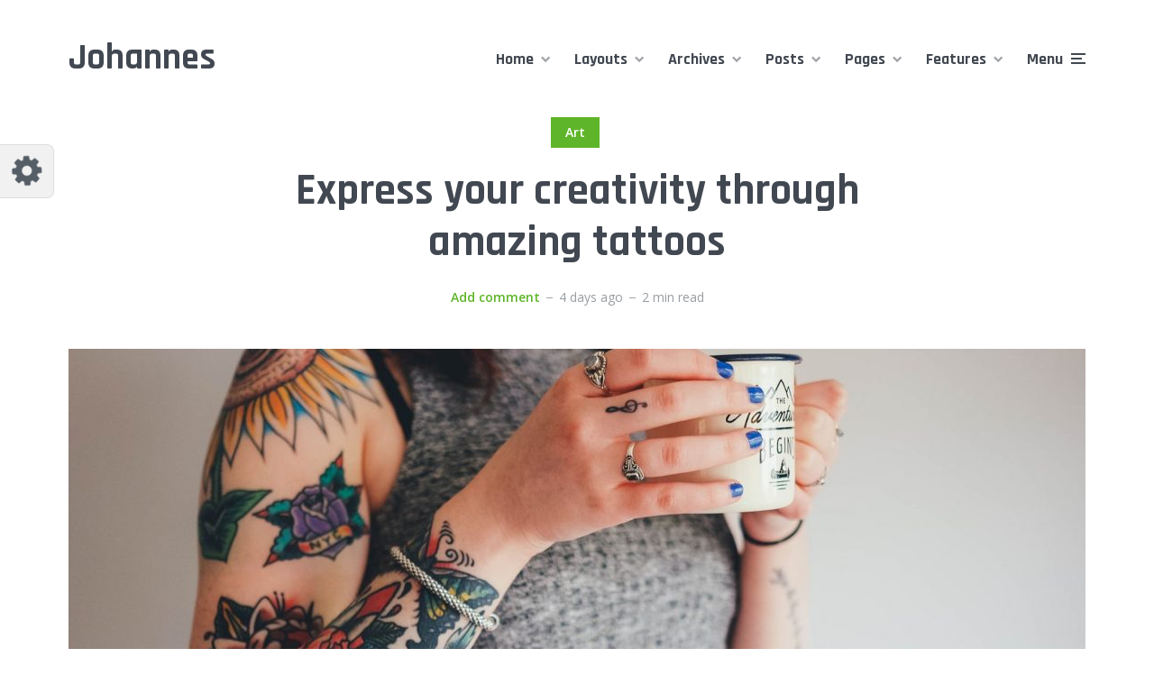

--- FILE ---
content_type: text/css
request_url: https://mksdmcdn-9b59.kxcdn.com/johannes/wp-content/themes/johannes/assets/css/min.css?ver=1.4.1
body_size: 27347
content:
html{font-family:sans-serif;-webkit-text-size-adjust:100%;-ms-text-size-adjust:100%}body{margin:0}article,aside,details,figcaption,figure,footer,header,main,menu,nav,section,summary{display:block}audio,canvas,progress,video{display:inline-block;vertical-align:baseline}audio:not([controls]){display:none;height:0}[hidden],template{display:none}a{background-color:transparent;text-decoration:none}a:active,a:hover{outline:0}abbr[title]{border-bottom:1px dotted;text-decoration:none}b,strong{font-weight:700}dfn{font-style:italic}mark{background:#ff0;color:#000}small{font-size:80%}sub,sup{font-size:75%;line-height:0;position:relative;vertical-align:baseline}sup{top:-.5em}sub{bottom:-.25em}img{border:0;max-width:100%;height:auto}svg:not(:root){overflow:hidden}figure{margin:0}hr{-webkit-box-sizing:content-box;box-sizing:content-box;height:0}pre{overflow:auto}code,kbd,pre,samp{font-family:monospace,monospace;font-size:1em}button,input,optgroup,select,textarea{color:inherit;font:inherit;margin:0}button{overflow:visible}button,select{text-transform:none}button,html input[type=button],input[type=reset],input[type=submit]{-webkit-appearance:button;cursor:pointer}button[disabled],html input[disabled]{cursor:default}button::-moz-focus-inner,input::-moz-focus-inner{border:0;padding:0}input{line-height:normal}input[type=checkbox],input[type=radio]{-webkit-box-sizing:border-box;box-sizing:border-box;padding:0}input[type=number]::-webkit-inner-spin-button,input[type=number]::-webkit-outer-spin-button{height:auto}input[type=search]::-webkit-search-cancel-button,input[type=search]::-webkit-search-decoration{-webkit-appearance:none}fieldset{border:1px solid silver;margin:0 2px;padding:.35em .625em .75em}legend{border:0;padding:0}textarea{overflow:auto}optgroup{font-weight:700}table{border-collapse:collapse;border-spacing:0}td,th{padding:0}ol,ul{margin:0;padding:0;list-style:none}@-ms-viewport{width:device-width}html{-webkit-box-sizing:border-box;box-sizing:border-box;-ms-overflow-style:scrollbar}*,::after,::before{-webkit-box-sizing:inherit;box-sizing:inherit}.container{width:100%;margin-right:auto;margin-left:auto;padding-right:15px;padding-left:15px}.container-fluid{width:100%;margin-right:auto;margin-left:auto}.row,.wp-block-columns{display:-webkit-box;display:-webkit-flex;display:-ms-flexbox;display:flex;-webkit-flex-wrap:wrap;-ms-flex-wrap:wrap;flex-wrap:wrap;margin-right:-7.5px;margin-left:-7.5px}.no-gutters{margin-right:0;margin-left:0}.no-gutters>.col,.no-gutters>[class*=col-]{padding-right:0;padding-left:0}.col,.col-1,.col-10,.col-11,.col-12,.col-2,.col-3,.col-4,.col-5,.col-6,.col-7,.col-8,.col-9,.col-auto,.col-lg,.col-lg-1,.col-lg-10,.col-lg-11,.col-lg-12,.col-lg-2,.col-lg-3,.col-lg-4,.col-lg-5,.col-lg-6,.col-lg-7,.col-lg-8,.col-lg-9,.col-lg-auto,.col-md,.col-md-1,.col-md-10,.col-md-11,.col-md-12,.col-md-2,.col-md-3,.col-md-4,.col-md-5,.col-md-6,.col-md-7,.col-md-8,.col-md-9,.col-md-auto,.col-sm,.col-sm-1,.col-sm-10,.col-sm-11,.col-sm-12,.col-sm-2,.col-sm-3,.col-sm-4,.col-sm-5,.col-sm-6,.col-sm-7,.col-sm-8,.col-sm-9,.col-sm-auto,.col-xl,.col-xl-1,.col-xl-10,.col-xl-11,.col-xl-12,.col-xl-2,.col-xl-3,.col-xl-4,.col-xl-5,.col-xl-6,.col-xl-7,.col-xl-8,.col-xl-9,.col-xl-auto,.wp-block-column{position:relative;width:100%;min-height:1px}.col{-webkit-flex-basis:0;-ms-flex-preferred-size:0;flex-basis:0;-webkit-box-flex:1;-webkit-flex-grow:1;-ms-flex-positive:1;flex-grow:1;max-width:100%}.col-auto{-webkit-box-flex:0;-webkit-flex:0 0 auto;-ms-flex:0 0 auto;flex:0 0 auto;width:auto;max-width:none}.col-1{-webkit-box-flex:0;-webkit-flex:0 0 8.33333%;-ms-flex:0 0 8.33333%;flex:0 0 8.33333%;max-width:8.33333%}.col-2{-webkit-box-flex:0;-webkit-flex:0 0 16.66667%;-ms-flex:0 0 16.66667%;flex:0 0 16.66667%;max-width:16.66667%}.col-3{-webkit-box-flex:0;-webkit-flex:0 0 25%;-ms-flex:0 0 25%;flex:0 0 25%;max-width:25%}.col-4{-webkit-box-flex:0;-webkit-flex:0 0 33.33333%;-ms-flex:0 0 33.33333%;flex:0 0 33.33333%;max-width:33.33333%}.col-5{-webkit-box-flex:0;-webkit-flex:0 0 41.66667%;-ms-flex:0 0 41.66667%;flex:0 0 41.66667%;max-width:41.66667%}.col-6{-webkit-box-flex:0;-webkit-flex:0 0 50%;-ms-flex:0 0 50%;flex:0 0 50%;max-width:50%}.col-7{-webkit-box-flex:0;-webkit-flex:0 0 58.33333%;-ms-flex:0 0 58.33333%;flex:0 0 58.33333%;max-width:58.33333%}.col-8{-webkit-box-flex:0;-webkit-flex:0 0 66.66667%;-ms-flex:0 0 66.66667%;flex:0 0 66.66667%;max-width:66.66667%}.col-9{-webkit-box-flex:0;-webkit-flex:0 0 75%;-ms-flex:0 0 75%;flex:0 0 75%;max-width:75%}.col-10{-webkit-box-flex:0;-webkit-flex:0 0 83.33333%;-ms-flex:0 0 83.33333%;flex:0 0 83.33333%;max-width:83.33333%}.col-11{-webkit-box-flex:0;-webkit-flex:0 0 91.66667%;-ms-flex:0 0 91.66667%;flex:0 0 91.66667%;max-width:91.66667%}.col-12{-webkit-box-flex:0;-webkit-flex:0 0 100%;-ms-flex:0 0 100%;flex:0 0 100%;max-width:100%}.order-first{-webkit-box-ordinal-group:0;-webkit-order:-1;-ms-flex-order:-1;order:-1}.order-last{-webkit-box-ordinal-group:14;-webkit-order:13;-ms-flex-order:13;order:13}.order-0{-webkit-box-ordinal-group:1;-webkit-order:0;-ms-flex-order:0;order:0}.order-1{-webkit-box-ordinal-group:2;-webkit-order:1;-ms-flex-order:1;order:1}.order-2{-webkit-box-ordinal-group:3;-webkit-order:2;-ms-flex-order:2;order:2}.order-3{-webkit-box-ordinal-group:4;-webkit-order:3;-ms-flex-order:3;order:3}.order-4{-webkit-box-ordinal-group:5;-webkit-order:4;-ms-flex-order:4;order:4}.order-5{-webkit-box-ordinal-group:6;-webkit-order:5;-ms-flex-order:5;order:5}.order-6{-webkit-box-ordinal-group:7;-webkit-order:6;-ms-flex-order:6;order:6}.order-7{-webkit-box-ordinal-group:8;-webkit-order:7;-ms-flex-order:7;order:7}.order-8{-webkit-box-ordinal-group:9;-webkit-order:8;-ms-flex-order:8;order:8}.order-9{-webkit-box-ordinal-group:10;-webkit-order:9;-ms-flex-order:9;order:9}.order-10{-webkit-box-ordinal-group:11;-webkit-order:10;-ms-flex-order:10;order:10}.order-11{-webkit-box-ordinal-group:12;-webkit-order:11;-ms-flex-order:11;order:11}.order-12{-webkit-box-ordinal-group:13;-webkit-order:12;-ms-flex-order:12;order:12}.offset-1{margin-left:8.33333%}.offset-2{margin-left:16.66667%}.offset-3{margin-left:25%}.offset-4{margin-left:33.33333%}.offset-5{margin-left:41.66667%}.offset-6{margin-left:50%}.offset-7{margin-left:58.33333%}.offset-8{margin-left:66.66667%}.offset-9{margin-left:75%}.offset-10{margin-left:83.33333%}.offset-11{margin-left:91.66667%}.col,.wp-block-column,[class*=col-]{padding-right:7.5px;padding-left:7.5px}.d-none{display:none!important}.d-inline{display:inline!important}.d-inline-block{display:inline-block!important}.d-block{display:block!important}.d-table{display:table!important}.d-table-row{display:table-row!important}.d-table-cell{display:table-cell!important}.d-flex{display:-webkit-box!important;display:-webkit-flex!important;display:-ms-flexbox!important;display:flex!important}.d-inline-flex{display:-webkit-inline-box!important;display:-webkit-inline-flex!important;display:-ms-inline-flexbox!important;display:inline-flex!important}.flex-row{-webkit-box-orient:horizontal!important;-webkit-box-direction:normal!important;-webkit-flex-direction:row!important;-ms-flex-direction:row!important;flex-direction:row!important}.flex-column{-webkit-box-orient:vertical!important;-webkit-box-direction:normal!important;-webkit-flex-direction:column!important;-ms-flex-direction:column!important;flex-direction:column!important}.flex-row-reverse{-webkit-box-orient:horizontal!important;-webkit-box-direction:reverse!important;-webkit-flex-direction:row-reverse!important;-ms-flex-direction:row-reverse!important;flex-direction:row-reverse!important}.flex-column-reverse{-webkit-box-orient:vertical!important;-webkit-box-direction:reverse!important;-webkit-flex-direction:column-reverse!important;-ms-flex-direction:column-reverse!important;flex-direction:column-reverse!important}.flex-wrap{-webkit-flex-wrap:wrap!important;-ms-flex-wrap:wrap!important;flex-wrap:wrap!important}.flex-nowrap{-webkit-flex-wrap:nowrap!important;-ms-flex-wrap:nowrap!important;flex-wrap:nowrap!important}.flex-wrap-reverse{-webkit-flex-wrap:wrap-reverse!important;-ms-flex-wrap:wrap-reverse!important;flex-wrap:wrap-reverse!important}.flex-fill{-webkit-box-flex:1!important;-webkit-flex:1 1 auto!important;-ms-flex:1 1 auto!important;flex:1 1 auto!important}.flex-grow-0{-webkit-box-flex:0!important;-webkit-flex-grow:0!important;-ms-flex-positive:0!important;flex-grow:0!important}.flex-grow-1{-webkit-box-flex:1!important;-webkit-flex-grow:1!important;-ms-flex-positive:1!important;flex-grow:1!important}.flex-shrink-0{-webkit-flex-shrink:0!important;-ms-flex-negative:0!important;flex-shrink:0!important}.flex-shrink-1{-webkit-flex-shrink:1!important;-ms-flex-negative:1!important;flex-shrink:1!important}.justify-content-start{-webkit-box-pack:start!important;-webkit-justify-content:flex-start!important;-ms-flex-pack:start!important;justify-content:flex-start!important}.justify-content-end{-webkit-box-pack:end!important;-webkit-justify-content:flex-end!important;-ms-flex-pack:end!important;justify-content:flex-end!important}.justify-content-center{-webkit-box-pack:center!important;-webkit-justify-content:center!important;-ms-flex-pack:center!important;justify-content:center!important}.justify-content-between{-webkit-box-pack:justify!important;-webkit-justify-content:space-between!important;-ms-flex-pack:justify!important;justify-content:space-between!important}.justify-content-around{-webkit-justify-content:space-around!important;-ms-flex-pack:distribute!important;justify-content:space-around!important}.align-items-start{-webkit-box-align:start!important;-webkit-align-items:flex-start!important;-ms-flex-align:start!important;align-items:flex-start!important}.align-items-end{-webkit-box-align:end!important;-webkit-align-items:flex-end!important;-ms-flex-align:end!important;align-items:flex-end!important}.align-items-center{-webkit-box-align:center!important;-webkit-align-items:center!important;-ms-flex-align:center!important;align-items:center!important}.align-items-baseline{-webkit-box-align:baseline!important;-webkit-align-items:baseline!important;-ms-flex-align:baseline!important;align-items:baseline!important}.align-items-stretch{-webkit-box-align:stretch!important;-webkit-align-items:stretch!important;-ms-flex-align:stretch!important;align-items:stretch!important}.align-content-start{-webkit-align-content:flex-start!important;-ms-flex-line-pack:start!important;align-content:flex-start!important}.align-content-end{-webkit-align-content:flex-end!important;-ms-flex-line-pack:end!important;align-content:flex-end!important}.align-content-center{-webkit-align-content:center!important;-ms-flex-line-pack:center!important;align-content:center!important}.align-content-between{-webkit-align-content:space-between!important;-ms-flex-line-pack:justify!important;align-content:space-between!important}.align-content-around{-webkit-align-content:space-around!important;-ms-flex-line-pack:distribute!important;align-content:space-around!important}.align-content-stretch{-webkit-align-content:stretch!important;-ms-flex-line-pack:stretch!important;align-content:stretch!important}.align-self-auto{-webkit-align-self:auto!important;-ms-flex-item-align:auto!important;align-self:auto!important}.align-self-start{-webkit-align-self:flex-start!important;-ms-flex-item-align:start!important;align-self:flex-start!important}.align-self-end{-webkit-align-self:flex-end!important;-ms-flex-item-align:end!important;align-self:flex-end!important}.align-self-center{-webkit-align-self:center!important;-ms-flex-item-align:center!important;align-self:center!important}.align-self-baseline{-webkit-align-self:baseline!important;-ms-flex-item-align:baseline!important;align-self:baseline!important}.align-self-stretch{-webkit-align-self:stretch!important;-ms-flex-item-align:stretch!important;align-self:stretch!important}html{font-size:62.5%}body{line-height:1.625}html,html a{-webkit-font-smoothing:antialiased}.h1,.h2,.h3,.h4,.h5,.h6,h1,h2,h3,h4,h5,h6{margin-top:28.8px;margin-bottom:16.8px;line-height:1.2}p{margin-top:0}.text-center{text-align:center}.section-head.text-left,.text-left{text-align:left}.comment-content>ol,.comment-content>ul,.entry-content>ol,.entry-content>ul,.single-md-content .entry-summary,.vertical-gutter-flow,.wp-block-archives,.wp-block-button,.wp-block-column,.wp-block-cover,.wp-block-cover-image,.wp-block-embed,.wp-block-image,.wp-block-latest-comments,.wp-block-media-text,.wp-block-pullquote.is-style-solid-color blockquote p,.wp-block-quote,.wp-block-quote.is-style-large,.wp-block-separator,.wp-block-table,address,blockquote,body .johannes-wrapper .post>.meks_ess,figure,hr,p,pre{margin-bottom:15px}.has-huge-font-size{line-height:1.3}.has-large-font-size{line-height:1.4}.display-1{line-height:1.1;margin-top:0}.johannes-header-window .header-bottom>.container,.johannes-header-window .header-middle>.container,.johannes-header-window .header-top>.container{max-width:100%}.johannes-header{position:relative;z-index:200}.johannes-header .site-title{margin:0;font-size:0;line-height:1;display:block}.slot-c .johannes-date{width:200px;text-align:center;display:block}.slot-l,.slot-r{-webkit-box-align:center;-webkit-align-items:center;-ms-flex-align:center;align-items:center;display:-webkit-box;display:-webkit-flex;display:-ms-flexbox;display:flex;-webkit-box-pack:justify;-webkit-justify-content:space-between;-ms-flex-pack:justify;justify-content:space-between;-webkit-box-flex:1;-webkit-flex:1;-ms-flex:1;flex:1}.slot-l{margin-right:auto;-webkit-box-pack:start;-webkit-justify-content:flex-start;-ms-flex-pack:start;justify-content:flex-start}.slot-c{-webkit-flex-wrap:nowrap;-ms-flex-wrap:nowrap;flex-wrap:nowrap}.slot-r{margin-left:auto;-webkit-box-pack:end;-webkit-justify-content:flex-end;-ms-flex-pack:end;justify-content:flex-end}.flex-item-auto .slot-l,.flex-item-auto .slot-r{-webkit-box-flex:1;-webkit-flex:auto;-ms-flex:auto;flex:auto}.justify-content-center .slot-c{-webkit-box-pack:center;-webkit-justify-content:center;-ms-flex-pack:center;justify-content:center;display:-webkit-box;display:-webkit-flex;display:-ms-flexbox;display:flex}.header-top .slot-c{-webkit-box-flex:0;-webkit-flex:0;-ms-flex:0;flex:0}.header-top .slot-l,.header-top .slot-r{-webkit-box-flex:1;-webkit-flex:1;-ms-flex:1;flex:1}.header-middle nav{-webkit-box-flex:0;-webkit-flex:0 0 auto;-ms-flex:0 0 auto;flex:0 0 auto}.header-top .container{height:50px}.header-top{font-size:1.2rem}.slot-r div+ul,.slot-r nav+ul,.slot-r ul+ul{margin-left:30px}.slot-l div+ul,.slot-l nav+ul,.slot-l ul+ul{margin-right:30px}.slot-l .johannes-search{margin-right:30px}.slot-l>nav>ul>li{padding-left:15px;padding-right:15px}.slot-l>nav>ul>li:last-child{margin:0}.slot-r>div>nav>ul>li,.slot-r>nav>ul>li{padding-left:15px;padding-right:15px}.slot-c>nav>ul>li{padding-left:15px;padding-right:15px}.header-sticky-main .slot-c>div>nav>ul>li{padding-left:15px;padding-right:15px}.header-sticky-main .slot-l>div>nav>ul>li{padding-left:15px;padding-right:15px}.header-sticky-main .slot-l>div>nav>ul>li:last-child{margin:0}.slot-r>nav>ul>li:last-child{padding-right:0}.slot-l>nav>ul>li:first-child{padding-left:0}.header-bottom .slot-r nav>ul>li{padding-left:15px;padding-right:15px}.header-bottom .johannes-site-branding+nav{margin-left:30px}.header-bottom .slot-r nav+ul,.header-bottom .slot-r ul+ul{margin-left:30px}.header-bottom .slot-c nav>ul>li{padding-left:15px;padding-right:15px}.header-bottom .slot-c nav+ul,.header-bottom .slot-c ul+ul{margin-left:30px}.header-bottom .slot-c .johannes-menu-social{margin-left:30px}.header-bottom .slot-c>nav>ul>li:first-child{padding-left:0}.header-bottom .slot-c>nav>ul>li:last-child{padding-right:0}.header-sticky .slot-r>div>nav>ul>li:last-child{padding-right:0}.johannes-header-sticky-active .header-sticky-modal{height:100%}.johannes-header-multicolor .header-middle .slot-l,.johannes-header-multicolor .header-mobile .slot-l,.johannes-header-multicolor .header-sticky .header-sticky-main .container>.slot-l{-webkit-box-orient:horizontal;-webkit-box-direction:normal;-webkit-flex-direction:row;-ms-flex-direction:row;flex-direction:row;height:100%;position:relative;-webkit-box-flex:0;-webkit-flex:0 0 auto;-ms-flex:0 0 auto;flex:0 0 auto;padding:0 40px 0 0;margin-right:20px}.johannes-header-multicolor .header-mobile .slot-l .johannes-site-branding:after,.johannes-header-multicolor .header-sticky .slot-l .johannes-site-branding:after,.johannes-header-multicolor .slot-l .johannes-site-branding:after{content:"";position:absolute;left:0;top:0;height:100%;width:200vh;-webkit-transform:translateX(-100%);-ms-transform:translateX(-100%);transform:translateX(-100%);z-index:1}.johannes-header-multicolor .site-title{position:relative;z-index:2}.site-description{font-size:1.6rem;font-weight:400}.header-layout-3 .johannes-site-branding{-webkit-box-flex:0;-webkit-flex:0 0 auto;-ms-flex:0 0 auto;flex:0 0 auto;margin-right:30px}.header-layout-4 .johannes-site-branding,.header-layout-5 .johannes-site-branding,.header-layout-6 .johannes-site-branding,.header-layout-7 .johannes-site-branding{text-align:center}.johannes-header-bottom-boxed.johannes-header-bottom-color .header-bottom-slots,.johannes-header-bottom-color .header-bottom,.johannes-header-bottom-color .header-bottom-slots{border:none}.johannes-header-main{margin-bottom:48px}.johannes-header-no-margin .johannes-header-main{margin-bottom:0}.header-sticky{position:fixed;top:0;left:0;width:100%;will-change:transform;-webkit-transition:-webkit-transform .3s ease-in-out;transition:-webkit-transform .3s ease-in-out;-o-transition:transform .3s ease-in-out;transition:transform .3s ease-in-out;transition:transform .3s ease-in-out,-webkit-transform .3s ease-in-out;-webkit-transform:translateY(-200px);-ms-transform:translateY(-200px);transform:translateY(-200px)}.header-sticky-contextual>.container{height:45px}.header-sticky-contextual{font-size:1.4rem}.header-sticky-contextual .meks_ess,.header-sticky-contextual .meta-comments{border:none;padding:0;display:-webkit-box;display:-webkit-flex;display:-ms-flexbox;display:flex;-webkit-box-align:center;-webkit-align-items:center;-ms-flex-align:center;align-items:center}.header-sticky-contextual .meta-comments:after{content:"";height:1px;width:10px;display:inline-block;margin:0 7px}body .johannes-wrapper .header-sticky-contextual .meks_ess{padding:0;border:0}body .header-sticky-contextual .meks_ess a{background:0 0;color:inherit;width:auto;min-width:auto;margin:0!important;padding:0 7px;background:0 0!important}.header-sticky-contextual .meks_ess a:last-child{padding-right:0}.header-sticky-contextual .johannes-share-label{display:inline-block!important;font-weight:400;margin-right:7px}.header-sticky-contextual .slot-l{white-space:nowrap;overflow:hidden;-o-text-overflow:ellipsis;text-overflow:ellipsis}.johannes-header-sticky-active .header-sticky{-webkit-transform:translateY(0);-ms-transform:translateY(0);transform:translateY(0)}.header-sticky{-webkit-box-shadow:0 0 25px 0 rgba(0,0,0,.15);box-shadow:0 0 25px 0 rgba(0,0,0,.15)}.header-mobile>.container{height:70px}.header-mobile .slot-l{-webkit-flex-wrap:nowrap;-ms-flex-wrap:nowrap;flex-wrap:nowrap;-webkit-box-flex:1;-webkit-flex:auto;-ms-flex:auto;flex:auto;max-width:70%}.johannes-header-labels-hidden .header-el-label{display:none}.johannes-cover-indent .header-mobile .johannes-site-branding,.johannes-cover-indent .johannes-header-main .johannes-site-branding{-webkit-filter:brightness(100);filter:brightness(100)}.johannes-cover-indent .header-mobile .johannes-site-branding .logo-img-none a,.johannes-cover-indent .header-mobile .johannes-site-branding .logo-img-none a:hover,.johannes-cover-indent .johannes-header-main .johannes-site-branding .logo-img-none a,.johannes-cover-indent .johannes-header-main .johannes-site-branding .logo-img-none a:hover{color:#fff}.header-middle.header-layout-10 .slot-r,.header-middle.header-layout-8 .slot-r,.header-middle.header-layout-9 .slot-r{-webkit-box-flex:0;-webkit-flex:0 0 728px;-ms-flex:0 0 728px;flex:0 0 728px}.johannes-header ul{display:-webkit-box;display:-webkit-flex;display:-ms-flexbox;display:flex;-webkit-box-align:center;-webkit-align-items:center;-ms-flex-align:center;align-items:center;-webkit-box-flex:0;-webkit-flex:0 0 auto;-ms-flex:0 0 auto;flex:0 0 auto}.johannes-menu-action{-webkit-box-flex:0;-webkit-flex:0 0 auto;-ms-flex:0 0 auto;flex:0 0 auto}.johannes-header li{position:relative}.johannes-menu-action li{margin:0}.header-bottom nav>ul>li>a{height:40px;display:-webkit-box;display:-webkit-flex;display:-ms-flexbox;display:flex;-webkit-box-align:center;-webkit-align-items:center;-ms-flex-align:center;align-items:center}.johannes-header a{-webkit-transition:all .15s ease-in-out;-o-transition:all .15s ease-in-out;transition:all .15s ease-in-out}.johannes-header .sub-menu a{display:block;padding:0 30px 15px 30px}.johannes-header .sub-menu{display:none;opacity:0;position:absolute;width:220px;padding:25px 0 10px 0;z-index:2000;-webkit-transform:translateY(10px);-ms-transform:translateY(10px);transform:translateY(10px);left:-30px;-webkit-box-shadow:0 15px 40px 0 rgba(0,0,0,.2);box-shadow:0 15px 40px 0 rgba(0,0,0,.2)}.johannes-header .sub-menu .sub-menu{left:100%;top:-25px}.johannes-header li:hover>.sub-menu{display:block;-webkit-animation:fadeInFromNone .15s ease-out;animation:fadeInFromNone .15s ease-out;-webkit-animation-fill-mode:forwards;animation-fill-mode:forwards}.johannes-header .johannes-menu>li>a,.johannes-menu-action a{height:50px;display:-webkit-box;display:-webkit-flex;display:-ms-flexbox;display:flex;-webkit-box-align:center;-webkit-align-items:center;-ms-flex-align:center;align-items:center}.johannes-header nav>ul>li.menu-item-has-children>a:after{content:"\e906";font-family:johannes-font;margin:0 0 0 4px;opacity:.5;width:11px}.johannes-header nav .sub-menu>li.menu-item-has-children>a:after{content:"\e909";font-family:johannes-font;margin:0;float:right;opacity:.5}.johannes-header ul li.menu-item-has-children:hover>a:after{opacity:1}.johannes-menu-action .jf{font-size:2.4rem;width:20px;text-align:right}.johannes-menu-action a{display:-webkit-box;display:-webkit-flex;display:-ms-flexbox;display:flex;-webkit-box-align:center;-webkit-align-items:center;-ms-flex-align:center;align-items:center}.johannes-menu-action .jf{margin-left:5px}@-webkit-keyframes fadeInFromNone{0%{display:none;opacity:0}1%{display:block;opacity:0}100%{display:block;opacity:1;-webkit-transform:translateY(0);transform:translateY(0)}}@keyframes fadeInFromNone{0%{display:none;opacity:0}1%{display:block;opacity:0}100%{display:block;opacity:1;-webkit-transform:translateY(0);transform:translateY(0)}}@-webkit-keyframes fadeInToNone{0%{display:block;opacity:1;-webkit-transform:translateY(-10px);transform:translateY(-10px)}1%{display:block;opacity:0}100%{display:none;opacity:0}}@keyframes fadeInToNone{0%{display:block;opacity:1;-webkit-transform:translateY(-10px);transform:translateY(-10px)}1%{display:block;opacity:0}100%{display:none;opacity:0}}.johannes-menu-action .search-form{position:relative}.johannes-menu-action .search-form button[type=submit]{position:absolute;top:0;right:0;height:100%;font-size:1.2rem;padding:0 17px;-webkit-box-shadow:none;box-shadow:none;min-height:auto}.johannes-menu-action .search-form input[type=text]{width:250px;position:relative;font-size:1.2rem;-webkit-box-shadow:0 5px 15px 0 rgba(0,0,0,.1);box-shadow:0 5px 15px 0 rgba(0,0,0,.1);border:none}.johannes-header li .sub-menu.johannes-rev{left:auto!important;right:0}.johannes-header li .sub-menu .sub-menu.johannes-rev{left:auto!important;right:100%}.johannes-hamburger-hidden .johannes-hamburger{display:-webkit-box;display:-webkit-flex;display:-ms-flexbox;display:flex}.johannes-menu-mobile nav+nav,.johannes-menu-mobile nav+ul,.johannes-menu-mobile ul+nav,.johannes-menu-mobile ul+ul{margin-top:12px}.johannes-menu-mobile .johannes-menu-social li{margin-bottom:0}.johannes-menu-mobile li.header-el-label{margin:0 10px 0 0;color:inherit}.johannes-menu-mobile .johannes-menu li a{display:block}.johannes-mega-menu{overflow:hidden}.johannes-header ul.johannes-menu .johannes-mega-menu>.sub-menu{width:100%;max-width:1130px;-webkit-box-orient:horizontal;-webkit-box-direction:normal;-webkit-flex-direction:row;-ms-flex-direction:row;flex-direction:row;-webkit-flex-wrap:nowrap;-ms-flex-wrap:nowrap;flex-wrap:nowrap;-webkit-box-pack:justify;-webkit-justify-content:space-between;-ms-flex-pack:justify;justify-content:space-between;padding:30px;left:30px;margin-top:0}.johannes-header ul.johannes-menu .johannes-mega-menu>.sub-menu .sub-menu{border-left:none}.johannes-header ul.johannes-menu .johannes-mega-menu:hover>.sub-menu{display:-webkit-box;display:-webkit-flex;display:-ms-flexbox;display:flex;-webkit-box-align:baseline;-webkit-align-items:baseline;-ms-flex-align:baseline;align-items:baseline;-webkit-flex-wrap:wrap;-ms-flex-wrap:wrap;flex-wrap:wrap}.johannes-header ul.johannes-menu li.johannes-mega-menu>.sub-menu>li>a{padding-bottom:10px;margin-bottom:15px;position:relative;font-weight:900;font-size:1.8rem}.johannes-header ul.johannes-menu .johannes-mega-menu .sub-menu>li a{padding-left:0;line-height:1.4}.johannes-header ul.johannes-menu .johannes-mega-menu .sub-menu .sub-menu>li{width:100%;-webkit-box-flex:0;-webkit-flex:0 0 100%;-ms-flex:0 0 100%;flex:0 0 100%}.johannes-header ul.johannes-menu .johannes-mega-menu .sub-menu .sub-menu>li a{padding-left:0;line-height:1.4}.johannes-header ul.johannes-menu .johannes-mega-menu>.sub-menu>li{padding-right:24px;min-width:200px}.johannes-header ul.johannes-menu .johannes-mega-menu>.sub-menu>li:last-child{padding-right:0}.johannes-header ul.johannes-menu .johannes-mega-menu .sub-menu .sub-menu,.johannes-header ul.johannes-menu .johannes-mega-menu .sub-menu>li:hover .sub-menu{display:block;opacity:1;position:relative;-webkit-transform:none;-ms-transform:none;transform:none;-webkit-box-shadow:none;box-shadow:none;width:100%;left:0;right:auto;top:0;-webkit-animation:none;animation:none;padding:0}.johannes-header .johannes-mega-menu .sub-menu .menu-item-has-children>a:after{display:none}.johannes-header .johannes-menu li.johannes-mega-menu{position:static}.johannes-header .container{position:relative}.header-sticky li.johannes-mega-menu>.sub-menu,.johannes-header-main li.johannes-mega-menu>.sub-menu{display:inline;height:0;pointer-events:none;overflow:hidden}.johannes-header-main li.johannes-mega-menu:hover>.sub-menu,.johannes-header-sticky-active .header-sticky li.johannes-mega-menu:hover>.sub-menu{display:-webkit-box;display:-webkit-flex;display:-ms-flexbox;display:flex;height:auto;pointer-events:auto}.johannes-header ul.johannes-menu .johannes-mega-menu>.sub-menu.johannes-menu-posts{padding-bottom:12px}.johannes-mega-menu .has-arrows .owl-nav{margin-top:20px}.johannes-header .johannes-mega-menu .johannes-menu-posts li{display:-webkit-box;display:-webkit-flex;display:-ms-flexbox;display:flex;-webkit-flex-wrap:wrap;-ms-flex-wrap:wrap;flex-wrap:wrap}.johannes-header .johannes-mega-menu .johannes-menu-posts .entry-media,.johannes-header .johannes-mega-menu .johannes-menu-posts .entry-media a{margin-bottom:12px;padding-bottom:0}.johannes-header .johannes-menu .johannes-mega-menu .johannes-menu-posts li{line-height:1.4}.johannes-header .johannes-menu .johannes-mega-menu .johannes-menu-posts li a{font-size:1.8rem;font-weight:900;line-height:1.2}.johannes-header .johannes-menu-posts,.johannes-header .johannes-menu-posts li,.johannes-header .johannes-menu-posts li a{-webkit-backface-visibility:hidden;backface-visibility:hidden}body .johannes-header .johannes-mega-menu .johannes-menu-posts .entry-media a{display:block}.johannes-sidebar .widget .johannes-menu-posts{margin:20px 0 0}.johannes-header ul.johannes-menu .johannes-mega-menu img{height:auto;max-width:100%}.johannes-header ul.johannes-menu .johannes-mega-menu .johannes-menu-posts>li a{padding:0}.johannes-mega-menu .has-arrows .owl-stage-outer:after{display:none}.johannes-mega-menu .has-arrows .owl-nav{background:0 0}.johannes-mega-menu .has-arrows .owl-nav>div{height:60px}.johannes-mega-menu .owl-carousel.owl-hidden{opacity:initial}.johannes-sidebar .widget_nav_menu .johannes-slider .entry-media{margin-bottom:12px}.johannes-sidebar .widget_nav_menu .johannes-slider .entry-header a{font-size:1.8rem}.johannes-sidebar .widget_nav_menu .johannes-slider article{margin-bottom:24px}.johannes-modal{display:none;opacity:0;position:fixed;top:0;left:0;width:100%;height:100%;z-index:9999;-webkit-box-align:center;-webkit-align-items:center;-ms-flex-align:center;align-items:center;-webkit-box-pack:center;-webkit-justify-content:center;-ms-flex-pack:center;justify-content:center}.johannes-modal.modal-open{display:-webkit-box;display:-webkit-flex;display:-ms-flexbox;display:flex;-webkit-animation:fadeInFromNoneFlex .15s ease-out;animation:fadeInFromNoneFlex .15s ease-out;-webkit-animation-fill-mode:forwards;animation-fill-mode:forwards}.johannes-modal-close{position:absolute;top:30px;right:40px;font-size:2.4rem}.search-alt{text-align:center}.search-alt button[type=submit],.search-alt input[type=submit]{margin:20px auto 0;max-width:140px;display:block}.search-alt .search-field,.search-alt input[type=text]{max-width:350px;text-align:center}.johannes-modal .johannes-menu-social{font-size:0;margin:0;-webkit-box-pack:center;-webkit-justify-content:center;-ms-flex-pack:center;justify-content:center}.johannes-modal .johannes-menu-social li,.johannes-modal .johannes-menu-social li:last-child{margin:0 7px}.johannes-modal .johannes-menu-social li>a{height:70px;width:70px;display:-webkit-box;display:-webkit-flex;display:-ms-flexbox;display:flex;-webkit-box-align:center;-webkit-align-items:center;-ms-flex-align:center;align-items:center;-webkit-box-pack:center;-webkit-justify-content:center;-ms-flex-pack:center;justify-content:center;font-size:3.4rem;background:rgba(0,0,0,.2);border-radius:50%}@-webkit-keyframes fadeInFromNoneFlex{0%{display:none;opacity:0}1%{display:-webkit-box;display:-webkit-flex;display:flex;opacity:0}100%{display:-webkit-box;display:-webkit-flex;display:flex;opacity:1;-webkit-transform:translateY(0);transform:translateY(0)}}@keyframes fadeInFromNoneFlex{0%{display:none;opacity:0}1%{display:-webkit-box;display:-webkit-flex;display:-ms-flexbox;display:flex;opacity:0}100%{display:-webkit-box;display:-webkit-flex;display:-ms-flexbox;display:flex;opacity:1;-webkit-transform:translateY(0);transform:translateY(0)}}.no-right-padding{padding-right:0}.entry-media img{width:100%;-o-object-fit:cover;object-fit:cover}.johannes-carousel.owl-carousel .owl-stage-outer{overflow:visible}.johannes-slider article{opacity:0}.johannes-slider.owl-loaded article{opacity:1}.entry-media{font-size:0;margin-bottom:12px}.entry-media a{display:block}.johannes-post{margin-bottom:15px}.layouts-a .johannes-post,.layouts-b .johannes-post{margin-bottom:72px}.layouts-a [class*=col-]:last-child .johannes-post,.layouts-b [class*=col-]:last-child .johannes-post{margin-bottom:48px}.entry-category{margin-bottom:4.8px}.entry-category a{font-size:14px;line-height:1.3}.entry-title{-ms-word-wrap:break-word;word-wrap:break-word;display:block;clear:both}.entry-format{float:left}.entry-category a,.entry-meta a,.entry-title a{-webkit-transition:all .15s ease-in-out;-o-transition:all .15s ease-in-out;transition:all .15s ease-in-out}.entry-header .entry-title a{display:block}.entry-header .entry-title,.section-head .entry-title{margin:0}.entry-title+.entry-meta{margin-top:5px}.entry-meta{line-height:1.6;display:-webkit-box;display:-webkit-flex;display:-ms-flexbox;display:flex;-webkit-box-align:center;-webkit-align-items:center;-ms-flex-align:center;align-items:center;-webkit-flex-wrap:wrap;-ms-flex-wrap:wrap;flex-wrap:wrap}.entry-meta .meta-item{display:-webkit-box;display:-webkit-flex;display:-ms-flexbox;display:flex;-webkit-box-align:center;-webkit-align-items:center;-ms-flex-align:center;align-items:center}.entry-meta .meta-item+.meta-item:before{content:"";height:1px;width:5px;margin:0 5px;opacity:.5}.meta-category a{margin-right:3px}.meta-category a:after{content:",";margin-left:1px}.meta-category a:last-child{margin-right:0}.meta-category a:last-child:after{content:""}.entry-meta-small .entry-meta{font-size:1.2rem;line-height:1.6}.entry-meta-small .entry-title+.entry-meta{margin-top:5px}.entry-meta-small .entry-meta .meta-item+.meta-item:before{width:5px;margin:0 7px}.entry-header+.entry-content{margin-top:12px}.johannes-post p{margin-bottom:14.4px}.johannes-layout-d .entry-media{margin-bottom:12px}.johannes-layout-d .entry-header+.entry-content{margin-top:12px}.johannes-layout-f .entry-media{margin-bottom:0}.johannes-layout-e .entry-media{margin-bottom:9.6px}.no-separator .section-title:after{display:none}.section-head.no-separator .section-title{margin-bottom:12px}.section-meta{font-size:80%}.no-separator .section-meta{display:block}.no-separator .section-meta+.section-description,.no-separator .section-subnav+.section-description{margin-top:24px;margin-bottom:7px}.johannes-breadcrumbs{margin-bottom:15px}.johannes-breadcrumbs span{padding:0 3px}.johannes-breadcrumbs a{-webkit-transition:color .15s ease-in-out;-o-transition:color .15s ease-in-out;transition:color .15s ease-in-out}.rank-math-breadcrumb p{margin:0}.johannes-offset-bg .johannes-breadcrumbs,.single-layout-2 .johannes-breadcrumbs,.single-layout-5 .johannes-breadcrumbs{padding:0}.johannes-offset-bg .johannes-breadcrumbs span:first-child,.single-layout-2 .johannes-breadcrumbs span:first-child,.single-layout-5 .johannes-breadcrumbs span:first-child{padding-left:0}.johannes-cover .johannes-breadcrumbs{color:#fff}.section-head .johannes-content{margin-left:auto;margin-right:auto}.johannes-content p:only-of-type{margin-bottom:0}.section-head.section-vertical-margin,.section-vertical-margin{margin-bottom:15px}.section-archive-1 .section-title:last-child,.section-archive-2 .section-head.section-vertical-margin,.section-archive-3 .section-head.section-vertical-margin{margin-bottom:0}.container-404{position:relative;-webkit-box-align:start;-webkit-align-items:start;-ms-flex-align:start;align-items:start}.error404 .h0{font-size:10rem;line-height:1;display:block}.error404 .title-404{mix-blend-mode:multiply;font-size:4rem;margin:0}.container-404 .search-form{text-align:center}.container-404 input[type=search]{border-left:none;border-right:none;border-top:none;text-align:center}.container-404 input[type=submit]{min-width:200px;margin-top:12px}.container-404 .search-alt{text-align:left;padding-top:30px;padding-bottom:30px}.johannes-sidebar .johannes-sidebar-branding .site-title{margin:0;font-size:4rem;line-height:1}.mt-0{margin-top:0}.author-list .author-avatar{margin-left:0}.author-content .mt-0{margin-bottom:10px}.author-description a{font-weight:700}.author-description.social-icons-clean .johannes-button-square,.social-icons-clean a,.social-icons-clean a:hover{border:none;opacity:1;-webkit-box-shadow:none;box-shadow:none;font-size:1.8rem;padding:7px 0;line-height:1}.section-subnav.social-icons-clean{display:-webkit-box;display:-webkit-flex;display:-ms-flexbox;display:flex;margin-top:-10px;-webkit-box-pack:start;-webkit-justify-content:flex-start;-ms-flex-pack:start;justify-content:flex-start}.section-subnav.social-icons-clean a{display:-webkit-box;display:-webkit-flex;display:-ms-flexbox;display:flex;line-height:1;-webkit-box-align:center;-webkit-align-items:center;-ms-flex-align:center;align-items:center;-webkit-box-pack:start;-webkit-justify-content:start;-ms-flex-pack:start;justify-content:start;-webkit-transition:color .15s ease-in-out;-o-transition:color .15s ease-in-out;transition:color .15s ease-in-out}.author-content .author-description.social-icons-clean p{margin-bottom:10px}.author-content .mt-0 a{-webkit-transition:color .15s ease-in-out;-o-transition:color .15s ease-in-out;transition:color .15s ease-in-out}.author-description.social-icons-clean .johannes-button-square{display:-webkit-inline-box;display:-webkit-inline-flex;display:-ms-inline-flexbox;display:inline-flex;-webkit-box-align:center;-webkit-align-items:center;-ms-flex-align:center;align-items:center;width:30px}.archive.author .johannes-section.johannes-cover{height:auto!important}.section-description .search-alt input[type=text]{font-size:4rem;font-weight:900;opacity:1}.section-description .search-alt input[type=text]::-webkit-input-placeholder{font-size:4rem;font-weight:900}.section-description .search-alt input[type=text]::-moz-placeholder{font-size:4rem;font-weight:900}.section-description .search-alt input[type=text]:-ms-input-placeholder{font-size:4rem;font-weight:900}.section-description .search-alt input[type=text]:-moz-placeholder{font-size:4rem;font-weight:900}.section-description .search-alt input[type=text]{padding:10px 0 5px}.section-description .search-alt button[type=submit]{margin:20px auto 24px}.johannes-goto-top{position:fixed;z-index:1041;display:none;font-size:2.4rem;padding:1px 0;text-align:center;-webkit-transition:opacity .15s ease-in-out;-o-transition:opacity .15s ease-in-out;transition:opacity .15s ease-in-out;right:15px;bottom:15px;width:40px;height:40px;line-height:40px}.johannes-goto-top:hover{opacity:1!important}.mks_separator{float:none}.mks_dropcap_letter{font-weight:900;margin:0 20px 0 0}.mks_dropcap{margin:5px 20px 0 0;padding:0;text-align:center;min-height:70px;min-width:70px;display:-webkit-box;display:-webkit-flex;display:-ms-flexbox;display:flex;-webkit-box-align:center;-webkit-align-items:center;-ms-flex-align:center;align-items:center;font-weight:900;-webkit-box-pack:center;-webkit-justify-content:center;-ms-flex-pack:center;justify-content:center}.mks_pullquote{padding:48px;font-weight:900;line-height:1.6;margin-bottom:30px;margin-top:10px}.johannes-overlay .entry-header{pointer-events:none}.johannes-overlay .entry-header a{pointer-events:auto}.comment-content a:not([class*=button]),.entry-content a:not([class*=button]){text-decoration:underline;-webkit-transition:color .15s ease-in-out;-o-transition:color .15s ease-in-out;transition:color .15s ease-in-out}.johannes-items .col-12:last-child .johannes-post .entry-footer,.johannes-items .col-lg-4:nth-last-child(-n+3) .johannes-post .entry-footer,.johannes-items .col-md-6:nth-last-child(-n+2) .johannes-post .entry-footer,.johannes-items .johannes-post .entry-header+.entry-footer{margin-top:14.4px}body.page.johannes-sidebar-none .single-md-content,body.single-post.johannes-sidebar-none .single-md-content{margin-left:auto;margin-right:auto}.mks_tab_nav_item.active{border-bottom:2px solid #fff;background:#fff}.mks_tabs.vertical .mks_tab_nav_item{margin:0 0 -1px 1px}.johannes-empty-message a{font-weight:700}.page .entry-single p+.paginated-post-wrapper{padding-top:20px}.johannes-post .more-link{display:none}.johannes-section{margin-bottom:36px}.johannes-section.wa-layout.johannes-cover{margin-bottom:24px}.section-margin{margin-top:20px}.section-head .section-title,.section-title{text-align:center;margin-top:0;margin-bottom:20px}.section-title>span{font-weight:400}.johannes-front-shop .section-title a{display:-webkit-inline-box;display:-webkit-inline-flex;display:-ms-inline-flexbox;display:inline-flex;-webkit-box-align:center;-webkit-align-items:center;-ms-flex-align:center;align-items:center;-webkit-box-pack:center;-webkit-justify-content:center;-ms-flex-pack:center;justify-content:center}.johannes-front-shop .section-title a:after{content:"\e909";font-family:johannes-font;font-size:3.6rem;line-height:1}.johannes-content{max-width:100%;padding:0;width:100%}.johannes-content-alt{max-width:100%;padding:0 15px;width:100%}.johannes-overlay .johannes-content-alt{padding:0 15px}.section-head{margin:0 auto;text-align:center;position:relative}.section-title:after{content:"";width:20px;height:2px;display:block;margin:12px auto 0}.entry-meta-sidebar{position:relative;width:100%}.entry-media+.section-head,.section-head+.entry-media{margin-top:15px}.section-bg{width:100%;font-size:0;height:100%;min-height:100px}.section-bg img{width:100%;height:100%;-o-object-fit:cover;object-fit:cover}.johannes-section.johannes-cover{display:-webkit-box;display:-webkit-flex;display:-ms-flexbox;display:flex;-webkit-box-align:center;-webkit-align-items:center;-ms-flex-align:center;align-items:center;-webkit-box-pack:center;-webkit-justify-content:center;-ms-flex-pack:center;justify-content:center;overflow:hidden}.johannes-cover{position:relative;height:300px}.johannes-cover>.section-bg+.container{position:absolute;z-index:2}.johannes-offset-bg,.johannes-offset-bg .section-title{text-align:center}.johannes-offset-bg:after{background:rgba(0,0,0,.4);content:"";position:absolute;left:-75%;height:110%;width:300px;top:50%;min-height:200px;-webkit-transform:translateY(-50%);-ms-transform:translateY(-50%);transform:translateY(-50%);z-index:1;padding:50px 0;-webkit-box-shadow:-300px 0 0 rgba(0,0,0,.4),-600px 0 0 rgba(0,0,0,.4),-900px 0 0 rgba(0,0,0,.4),-1200px 0 0 rgba(0,0,0,.4),-1500px 0 0 rgba(0,0,0,.4);box-shadow:-300px 0 0 rgba(0,0,0,.4),-600px 0 0 rgba(0,0,0,.4),-900px 0 0 rgba(0,0,0,.4),-1200px 0 0 rgba(0,0,0,.4),-1500px 0 0 rgba(0,0,0,.4);display:none}.johannes-bg-alt-2.johannes-related{padding-top:24px;padding-bottom:5px}.johannes-cover .display-1,.johannes-cover .entry-category,.johannes-cover .entry-meta,.johannes-cover .entry-title,.johannes-cover .johannes-breadcrumbs,.johannes-cover .section-avatar,.johannes-cover .section-meta,.johannes-cover .section-title,.johannes-cover p,.johannes-offset-bg .johannes-content .search-alt,.johannes-offset-bg .section-subnav.social-icons-clean{position:relative;z-index:2}.johannes-offset-bg .johannes-breadcrumbs,.johannes-offset-bg .section-meta{text-align:left}.johannes-offset-bg .johannes-content{margin-left:0;margin-right:0;text-align:left}.johannes-offset-bg .johannes-content .search-alt{text-align:left}.johannes-offset-bg .section-description .search-alt button[type=submit]{margin-left:0;margin-right:0}.johannes-offset-bg .section-description .search-alt input[type=text]{text-align:left}.johannes-offset-bg .section-avatar,.johannes-offset-bg .section-title{text-align:left}.johannes-offset-bg .section-subnav.social-icons-clean{-webkit-box-pack:start;-webkit-justify-content:flex-start;-ms-flex-pack:start;justify-content:flex-start}.johannes-offset-bg.section-head .section-head{padding:0!important}.entry-media{position:relative}.entry-media a:after{content:"";position:absolute;left:0;top:0;height:100%;width:100%;display:block;background:#000;opacity:0;-webkit-transition:opacity .15s ease-in-out;-o-transition:opacity .15s ease-in-out;transition:opacity .15s ease-in-out}.entry-media a:hover:after{opacity:.15}.johannes-cover .section-bg+.container .entry-meta,.johannes-cover .section-bg+.container .entry-title,.johannes-cover .section-bg+.container .entry-title a,.johannes-cover .section-bg+.container .section-head,.johannes-cover .section-bg+.container .section-head a:not(.johannes-button):not(.cat-item),.johannes-cover .section-bg+.container .section-title,.johannes-overlay .entry-meta,.johannes-overlay .entry-title,.johannes-overlay .entry-title a,.white-bg-alt-1 .johannes-bg-alt-1,.white-bg-alt-2 .johannes-bg-alt-2{color:#fff;opacity:1}.johannes-cover .display-1,.johannes-cover .h0,.johannes-cover .h1,.johannes-cover .h2,.johannes-cover .h3,.johannes-cover .h4,.johannes-cover .h5,.johannes-cover .h6,.johannes-cover h1,.johannes-cover h2,.johannes-cover h3,.johannes-cover h4,.johannes-cover h5,.johannes-cover h6{color:#fff}.johannes-cover-indent .header-middle,.johannes-cover-indent .header-mobile{background:0 0}.johannes-cover-indent .header-middle,.johannes-cover-indent .header-middle .johannes-menu-action a,.johannes-cover-indent .header-middle .johannes-menu>li>a,.johannes-cover-indent .header-mobile,.johannes-cover-indent .header-mobile .johannes-menu-action a,.johannes-cover-indent .header-mobile .johannes-menu>li>a{color:#fff}.white-bg-alt-1 .johannes-bg-alt-1 .entry-meta a:hover,.white-bg-alt-1 .johannes-bg-alt-1 .h0,.white-bg-alt-1 .johannes-bg-alt-1 .johannes-breadcrumbs a:hover,.white-bg-alt-1 .johannes-bg-alt-1 h1,.white-bg-alt-1 .johannes-bg-alt-1 h2,.white-bg-alt-1 .johannes-bg-alt-1 h3,.white-bg-alt-1 .johannes-bg-alt-1 h4,.white-bg-alt-1 .johannes-bg-alt-1 h5,.white-bg-alt-1 .johannes-bg-alt-1 h6,.white-bg-alt-1 .johannes-bg-alt-1 p,.white-bg-alt-2 .johannes-bg-alt-2 .entry-meta a:hover,.white-bg-alt-2 .johannes-bg-alt-2 .h0,.white-bg-alt-2 .johannes-bg-alt-2 .johannes-breadcrumbs a:hover,.white-bg-alt-2 .johannes-bg-alt-2 h1,.white-bg-alt-2 .johannes-bg-alt-2 h2,.white-bg-alt-2 .johannes-bg-alt-2 h3,.white-bg-alt-2 .johannes-bg-alt-2 h4,.white-bg-alt-2 .johannes-bg-alt-2 h5,.white-bg-alt-2 .johannes-bg-alt-2 h6,.white-bg-alt-2 .johannes-bg-alt-2 p{color:#fff}.white-bg-alt-1 .johannes-bg-alt-1 .entry-meta,.white-bg-alt-2 .johannes-bg-alt-2 .entry-meta{color:rgba(255,255,255,.8)}.white-bg-alt-1 .johannes-bg-alt-1 .entry-meta .meta-item+.meta-item:before,.white-bg-alt-2 .johannes-bg-alt-2 .entry-meta .meta-item+.meta-item:before{background:#fff}.white-bg-alt-1 .johannes-bg-alt-1 .entry-title a,.white-bg-alt-1 .johannes-bg-alt-1 h1 a,.white-bg-alt-1 .johannes-bg-alt-1 h2 a,.white-bg-alt-1 .johannes-bg-alt-1 h3 a,.white-bg-alt-1 .johannes-bg-alt-1 h4 a,.white-bg-alt-1 .johannes-bg-alt-1 h5 a,.white-bg-alt-1 .johannes-bg-alt-1 h6 a,.white-bg-alt-1 .johannes-bg-alt-1 ul li a,.white-bg-alt-2 .johannes-bg-alt-2 .entry-title a,.white-bg-alt-2 .johannes-bg-alt-2 h1 a,.white-bg-alt-2 .johannes-bg-alt-2 h2 a,.white-bg-alt-2 .johannes-bg-alt-2 h3 a,.white-bg-alt-2 .johannes-bg-alt-2 h4 a,.white-bg-alt-2 .johannes-bg-alt-2 h5 a,.white-bg-alt-2 .johannes-bg-alt-2 h6 a,.white-bg-alt-2 .johannes-bg-alt-2 ul li a{color:#fff}.white-bg-alt-1 .johannes-bg-alt-1 .johannes-button-secondary,.white-bg-alt-1 .johannes-bg-alt-1 .meks-instagram-follow-link .meks-widget-cta,.white-bg-alt-1 .johannes-bg-alt-1 .mks_autor_link_wrap a,.white-bg-alt-1 .johannes-bg-alt-1 .mks_read_more a,.white-bg-alt-2 .johannes-bg-alt-2 .johannes-button-secondary,.white-bg-alt-2 .johannes-bg-alt-2 .meks-instagram-follow-link .meks-widget-cta,.white-bg-alt-2 .johannes-bg-alt-2 .mks_autor_link_wrap a,.white-bg-alt-2 .johannes-bg-alt-2 .mks_read_more a{-webkit-box-shadow:inset 0 0 0 2px #fff;box-shadow:inset 0 0 0 2px #fff;color:#fff}.white-bg-alt-1 .johannes-bg-alt-1 .section-subnav .johannes-button-secondary,.white-bg-alt-2 .johannes-bg-alt-2 .section-subnav .johannes-button-secondary{-webkit-box-shadow:none;box-shadow:none}.white-bg-alt-1 .johannes-bg-alt-1 .section-description .search-alt input[type=text],.white-bg-alt-1 .johannes-bg-alt-1 input[type=search],.white-bg-alt-1 .johannes-bg-alt-1 input[type=text],.white-bg-alt-2 .johannes-bg-alt-2 .section-description .search-alt input[type=text],.white-bg-alt-2 .johannes-bg-alt-2 input[type=search],.white-bg-alt-2 .johannes-bg-alt-2 input[type=text]{color:#fff;border-bottom:1px solid rgba(255,255,255,.1)}.white-bg-alt-1 .johannes-bg-alt-1 .section-description .search-alt input[type=text]::-webkit-input-placeholder,.white-bg-alt-2 .johannes-bg-alt-2 .section-description .search-alt input[type=text]::-webkit-input-placeholder{color:#fff}.white-bg-alt-1 .johannes-bg-alt-1 .section-description .search-alt input[type=text]::-moz-placeholder,.white-bg-alt-2 .johannes-bg-alt-2 .section-description .search-alt input[type=text]::-moz-placeholder{color:#fff}.white-bg-alt-1 .johannes-bg-alt-1 .section-description .search-alt input[type=text]:-ms-input-placeholder,.white-bg-alt-2 .johannes-bg-alt-2 .section-description .search-alt input[type=text]:-ms-input-placeholder{color:#fff}.white-bg-alt-1 .johannes-bg-alt-1 .section-description .search-alt input[type=text]:-moz-placeholder,.white-bg-alt-2 .johannes-bg-alt-2 .section-description .search-alt input[type=text]:-moz-placeholder{color:#fff}.white-bg-alt-1 .johannes-bg-alt-1 .tagcloud a,.white-bg-alt-2 .johannes-bg-alt-2 .tagcloud a{color:rgba(255,255,255,.8);border-color:rgba(255,255,255,.5)}.white-bg-alt-1 .johannes-bg-alt-1 .tagcloud a:hover,.white-bg-alt-2 .johannes-bg-alt-2 .tagcloud a:hover{border-color:#fff;color:#fff}.white-bg-alt-1 .johannes-bg-alt-1 .rssSummary,.white-bg-alt-2 .johannes-bg-alt-2 .rssSummary{color:rgba(255,255,255,.8)}.white-bg-alt-1 .johannes-bg-alt-1 select,.white-bg-alt-2 .johannes-bg-alt-2 select{background:0 0;border-color:rgba(255,255,255,.5);color:rgba(255,255,255,.8)}.white-bg-alt-1 .widget .johannes-bg-alt-1 #next a,.white-bg-alt-1 .widget .johannes-bg-alt-1 #prev a,.white-bg-alt-1 .widget .johannes-bg-alt-1 li,.white-bg-alt-1 .widget .johannes-bg-alt-1 p,.white-bg-alt-2 .widget .johannes-bg-alt-2 #next a,.white-bg-alt-2 .widget .johannes-bg-alt-2 #prev a,.white-bg-alt-2 .widget .johannes-bg-alt-2 li,.white-bg-alt-2 .widget .johannes-bg-alt-2 p{color:rgba(255,255,255,.8)}.white-bg-alt-1 .widget .johannes-bg-alt-1 ::-webkit-input-placeholder,.white-bg-alt-2 .widget .johannes-bg-alt-2 ::-webkit-input-placeholder{color:rgba(255,255,255,.8)}.white-bg-alt-1 .widget .johannes-bg-alt-1 ::-moz-placeholder,.white-bg-alt-2 .widget .johannes-bg-alt-2 ::-moz-placeholder{color:rgba(255,255,255,.8)}.white-bg-alt-1 .widget .johannes-bg-alt-1 :-ms-input-placeholder,.white-bg-alt-2 .widget .johannes-bg-alt-2 :-ms-input-placeholder{color:rgba(255,255,255,.8)}.white-bg-alt-1 .widget .johannes-bg-alt-1 :-moz-placeholder,.white-bg-alt-2 .widget .johannes-bg-alt-2 :-moz-placeholder{color:rgba(255,255,255,.8)}.johannes-overlay .entry-meta a,.johannes-overlay .johannes-breadcrumbs a{color:#fff}.johannes-overlay .entry-title a:hover{color:#fff}.johannes-cover .section-bg+.container .entry-meta .meta-item+.meta-item:before,.johannes-overlay .entry-meta .meta-item+.meta-item:before{background:#fff}.johannes-overlay .entry-media{position:relative;margin-bottom:0;overflow:hidden}.johannes-overlay .entry-media:not(.alignfull){width:100%}.johannes-overlay .entry-media img{height:100%;-o-object-fit:cover;object-fit:cover;width:100%}.johannes-overlay .entry-media a{display:initial}.johannes-overlay{position:relative}.johannes-cover .section-bg:after,.johannes-overlay .entry-media a:after{content:"";position:absolute;height:100%;width:100%;z-index:1;background-color:rgba(0,0,0,.5);left:0;top:0;opacity:1;-webkit-transition:background-color .2s ease-in-out;-o-transition:background-color .2s ease-in-out;transition:background-color .2s ease-in-out}.johannes-overlays-soft .johannes-cover .section-bg:after,.johannes-overlays-soft .johannes-overlay .entry-media a:after{background-color:rgba(0,0,0,.25)}.johannes-overlays-none .johannes-cover .section-bg:after,.johannes-overlays-none .johannes-overlay .entry-media a:after{background-color:transparent}.johannes-overlay:hover .entry-media a:after{background-color:rgba(0,0,0,.75)}.johannes-overlays-none .johannes-overlay:hover .entry-media a:after{background-color:rgba(0,0,0,.25)}.johannes-overlays-soft .johannes-overlay:hover .entry-media a:after{background-color:rgba(0,0,0,.5)}.johannes-overlay .entry-header{position:absolute;z-index:2;width:100%}.category-pill .entry-category a{font-size:1.1rem;padding:6px 12px;display:inline-block;opacity:1}.category-pill .entry-category a{margin-bottom:3px;margin-right:3px}.category-pill-small .entry-category,.entry-format{margin-bottom:4px;font-size:0}.entry-format{margin-right:5px}.entry-format i{height:26px;width:26px;-webkit-box-pack:center;-webkit-justify-content:center;-ms-flex-pack:center;justify-content:center;font-size:1.8rem;display:-webkit-box;display:-webkit-flex;display:-ms-flexbox;display:flex;-webkit-box-align:center;-webkit-align-items:center;-ms-flex-align:center;align-items:center;text-align:center;margin-top:2px}.category-pill-small .entry-format i{font-size:1.8rem;height:26px;width:26px}.johannes-overlay .entry-format i{color:#000;background:#fff}.johannes-layout-fa-a .entry-format,.johannes-layout-fa-a .entry-format+.entry-category,.johannes-layout-fa-b .entry-format,.johannes-layout-fa-b .entry-format+.entry-category{float:none;display:inline-block;vertical-align:top}.overlay-content-centered{display:-webkit-box;display:-webkit-flex;display:-ms-flexbox;display:flex;-webkit-box-align:center;-webkit-align-items:center;-ms-flex-align:center;align-items:center;-webkit-box-pack:center;-webkit-justify-content:center;-ms-flex-pack:center;justify-content:center;text-align:center}.overlay-content-centered .entry-meta{-webkit-box-pack:center;-webkit-justify-content:center;-ms-flex-pack:center;justify-content:center}.content-self-center{position:absolute;height:100%;width:100%}.overlay-content-left,.overlay-content-left-small{display:-webkit-box;display:-webkit-flex;display:-ms-flexbox;display:flex;text-align:left;-webkit-box-align:end;-webkit-align-items:flex-end;-ms-flex-align:end;align-items:flex-end}.overlay-content-left .entry-header{padding:0 20px 20px 20px}.overlay-content-left-small .entry-header{padding:0 20px 20px 20px}.johannes-overlay .entry-meta{line-height:1.6}.johannes-cover .entry-meta{-webkit-box-pack:center;-webkit-justify-content:center;-ms-flex-pack:center;justify-content:center}.has-arrows .owl-nav{width:100%;max-width:260px;max-height:50px;display:-webkit-box;display:-webkit-flex;display:-ms-flexbox;display:flex;-webkit-box-align:center;-webkit-align-items:center;-ms-flex-align:center;align-items:center;-webkit-box-pack:center;-webkit-justify-content:center;-ms-flex-pack:center;justify-content:center;margin:0 auto;text-align:center}.has-arrows .owl-nav>div{height:50px;width:45px;font-size:2rem;display:-webkit-box;display:-webkit-flex;display:-ms-flexbox;display:flex;-webkit-box-pack:center;-webkit-justify-content:center;-ms-flex-pack:center;justify-content:center;-webkit-box-align:center;-webkit-align-items:center;-ms-flex-align:center;align-items:center;opacity:.75;-webkit-transition:all .15s ease-in-out;-o-transition:all .15s ease-in-out;transition:all .15s ease-in-out;-webkit-transform:translateX(0);-ms-transform:translateX(0);transform:translateX(0)}.has-arrows .owl-nav>div:hover{opacity:1}.has-arrows .owl-nav>div:active{-webkit-transform:translateX(2px);-ms-transform:translateX(2px);transform:translateX(2px)}.has-arrows .owl-nav>div.owl-prev:active{-webkit-transform:translateX(-2px);-ms-transform:translateX(-2px);transform:translateX(-2px)}.has-arrows .owl-stage-outer:after{content:"";max-width:100%;width:932px;display:block;height:calc(100% - 120px);left:50%;-webkit-transform:translate(-50%,0);-ms-transform:translate(-50%,0);transform:translate(-50%,0);bottom:0;position:absolute;z-index:-1}.arrows-reset .owl-stage-outer:after{display:none}.arrows-reset.has-arrows .owl-nav{background:0 0}.media-shadow{margin-bottom:15px;position:relative}.media-shadow:after{position:absolute;width:100%;height:100%;content:"";z-index:-1;display:none}.johannes-layout-fa-f .entry-media a:after,.media-shadow-radius img,.media-shadow-radius.media-shadow:after{border-radius:63% 37% 50% 50%/70% 68% 32% 30%}.media-shadow-radius.media-shadow:after{bottom:-60px}.media-shadow-radius.media-shadow:after{-webkit-transform:scale(1.25);-ms-transform:scale(1.25);transform:scale(1.25);left:40%}.owl-item .media-shadow-radius.media-shadow:after{-webkit-transform:scale(.95);-ms-transform:scale(.95);transform:scale(.95)}.johannes-section.wa-layout{margin-bottom:48px}.johannes-section.wa-layout .display-1{margin-bottom:10px}.johannes-section.wa-layout p{margin-bottom:18px}.johannes-section.wa-layout p:last-child{margin-bottom:0}.wa-layout p:last-child{margin-bottom:0}.wa-layout.johannes-cover .section-head{padding:20px 0}.wa-layout-4.johannes-cover .section-head{text-align:left}.johannes-layout-fa-a .johannes-content-alt{padding:0 30px}.johannes-layout-fa-a .entry-media,.johannes-layout-fa-a .entry-media a,.johannes-layout-fa-b .entry-media,.johannes-layout-fa-b .entry-media a{height:300px}.johannes-layout-fa-c,.johannes-layout-fa-d{margin-bottom:15px}.johannes-slider .johannes-layout-fa-c,.johannes-slider .johannes-layout-fa-d{margin-bottom:0}.johannes-overlay .entry-media a:after,.johannes-slider .johannes-overlay a,.johannes-slider .owl-item article,.johannes-slider .owl-item>div{-webkit-backface-visibility:hidden;backface-visibility:hidden}.johannes-slider .johannes-layout-fa-e .offset-md-1.section-head-alt{padding-right:20px}.entry-single,.paginated-post-wrapper{margin-bottom:38.4px}.paginated-post-wrapper{clear:both;display:block}.clearfix::after,.mks_separator::after{content:"";clear:both;display:table}.written-by .avatar{border-radius:50%;max-width:50px;min-height:50px;margin-top:8px;-o-object-fit:cover;object-fit:cover}.entry-single h1:first-child,.entry-single h2:first-child,.entry-single h3:first-child,.entry-single h4:first-child,.entry-single h5:first-child,.entry-single h6:first-child{margin-top:0}.written-by>span{line-height:1.4;font-size:1.2rem;display:block}.written-by a span{display:block}.written-by a{font-weight:900;font-size:1.6rem;line-height:1.2;display:block;-webkit-transition:color .15s ease-in-out;-o-transition:color .15s ease-in-out;transition:color .15s ease-in-out}.written-by{padding-left:65px;padding-top:10px}.written-by a img.avatar{margin-top:-50px;margin-left:-65px;margin-bottom:10px}.coauthors-wrapper{margin-top:50px}.coauthors-wrapper .johannes-author{padding-bottom:0;padding-top:30px}.coauthors-wrapper .johannes-author:first-of-type{padding-top:50px;padding-bottom:0}.coauthors-wrapper .johannes-author:last-of-type{padding-bottom:42px}.written-by.coauthors{padding-left:91px}.written-by.coauthors .meta-sidebar-author{margin-top:-58px;margin-left:-71px;margin-bottom:10px}.written-by.coauthors .meta-sidebar-author img.avatar{margin-left:-20px}.entry-tags{clear:both;margin-top:38.4px}.entry-tags span{display:block;font-size:1.2rem;opacity:.8}.entry-tags a{display:inline-block;-webkit-transition:color .15s ease-in-out;-o-transition:color .15s ease-in-out;transition:color .15s ease-in-out}.text-small{display:block;font-size:1.2rem;opacity:.8}.entry-tags+.meks_ess{margin-top:15px}body .johannes-wrapper .meks_ess{padding-top:30px;margin-bottom:0;border-top:1px solid;top:0;margin-left:-5px}body .johannes-wrapper .meks_ess span{margin-left:5px}body .johannes-wrapper .meks_ess a span{font-size:12px}body .johannes-wrapper .meks_ess a{margin-right:0;margin-left:5px;font-size:1.6rem;height:36px;line-height:36px}body .johannes-wrapper .meks_ess.circle a,body .johannes-wrapper .meks_ess.square a,body .johannes-wrapper .meks_ess.transparent a{height:40px;line-height:40px}body .johannes-wrapper .meks_ess.transparent a{margin-right:15px;margin-left:5px}body .johannes-wrapper .meks_ess.transparent .socicon-facebook{margin-left:2px}body .johannes-wrapper .meks_ess.transparent.no-labels a{width:30px;margin-right:15px;margin-left:-3px}body .johannes-wrapper .meks_ess.rectangle a{min-width:100px}body .johannes-wrapper .meks_ess.rounded a{min-width:105px}.johannes-section .johannes-share-label{display:inline-block!important;position:absolute;top:10px;left:0;font-size:1.2rem;opacity:.8}body .johannes-wrapper .post>.meks_ess{border:none;padding-top:25px}body .johannes-wrapper .post>.meks_ess .johannes-share-label{top:0}.johannes-author{display:-webkit-box;display:-webkit-flex;display:-ms-flexbox;display:flex;padding:20px 20px 15px;-webkit-box-orient:vertical;-webkit-box-direction:normal;-webkit-flex-direction:column;-ms-flex-direction:column;flex-direction:column;-webkit-box-pack:center;-webkit-justify-content:center;-ms-flex-pack:center;justify-content:center;-webkit-box-align:center;-webkit-align-items:center;-ms-flex-align:center;align-items:center;text-align:center}.author-description{font-size:1.4rem;line-height:1.7;margin-top:20px}.author-description p:only-of-type{margin-bottom:24px}.author-content h6{margin:0}.author-content a{-webkit-transition:color .15s ease-in-out;-o-transition:color .15s ease-in-out;transition:color .15s ease-in-out}.author-avatar img{border-radius:50%;width:100px;height:100px;-o-object-fit:cover;object-fit:cover}.author-avatar{margin-left:0;min-width:100px;margin-right:0}.johannes-author-button{width:30px;font-size:1.8rem;padding:7px 0;line-height:1;margin-right:5px;display:-webkit-inline-box;display:-webkit-inline-flex;display:-ms-inline-flexbox;display:inline-flex;-webkit-box-align:center;-webkit-align-items:center;-ms-flex-align:center;align-items:center}.johannes-sidebar-left .author-avatar{margin-left:0}.single-md-content .entry-summary span{float:left;margin-right:5px}.entry-single>:last-child,.widget p:last-of-type{margin-bottom:0}.author-description .johannes-button-square{margin-right:5px;font-size:1.6rem;vertical-align:top;padding:0;line-height:40px}.single-layout-2{margin-bottom:24px}.single-layout-4.johannes-cover .section-head{padding:20px 0}.johannes-sidebar-left .entry-meta-sidebar{left:auto;right:-172px;text-align:left}.johannes-order-2{-webkit-box-ordinal-group:3;-webkit-order:2;-ms-flex-order:2;order:2}.johannes-order-3{-webkit-box-ordinal-group:4;-webkit-order:3;-ms-flex-order:3;order:3}.johannes-order-1+.johannes-order-2{margin-top:20px}.johannes-order-2+.johannes-order-1{margin-bottom:20px}.offset-md-1.section-head-alt{padding-right:0}.section-head-alt-page,.section-head-alt-post{text-align:left;padding:0}.entry-media .wp-caption-text,.section-bg .wp-caption-text{position:absolute;bottom:15px;right:15px;background:rgba(0,0,0,.5);color:#fff;padding:7px 12px;z-index:900}.johannes-wrapper{overflow-x:hidden;position:relative}.aligncenter,.alignnone{text-align:center}figure.aligncenter,figure.alignnone{max-width:100%}figcaption{font-size:1.2rem;opacity:.8;text-align:center}.johannes-sidebar-none .entry-content .alignwide,.johannes-sidebar-none .entry-content .is-style-wide{width:100vw;position:relative;left:50%;-webkit-transform:translateX(-50%);-ms-transform:translateX(-50%);transform:translateX(-50%)}.johannes-layout-fa-a .alignfull,.johannes-sidebar-none .alignfull{position:relative;left:50%;right:50%}.johannes-layout-fa-a .alignfull,.johannes-sidebar-none .alignfull{width:100vw;margin-left:-50vw;margin-right:-50vw}.alignfull img,.entry-content iframe,.entry-content video{width:100%}.entry-content .alignleft,.entry-content .mks_pullquote_left,body.johannes-sidebar-left .entry-content .alignleft,body.johannes-sidebar-left .entry-content .mks_pullquote_left,body.johannes-sidebar-right .entry-content .alignleft,body.johannes-sidebar-right .entry-content .mks_pullquote_left{position:relative;margin-right:0;float:none}.johannes-sidebar-none .entry-content .alignleft,.johannes-sidebar-none .entry-content .mks_pullquote_left{margin-left:0}.entry-content .alignright,.entry-content .mks_pullquote_right,body.johannes-sidebar-left .entry-content .alignright,body.johannes-sidebar-left .entry-content .mks_pullquote_right,body.johannes-sidebar-right .entry-content .alignright,body.johannes-sidebar-right .entry-content .mks_pullquote_right{position:relative;margin-left:0;float:none}.johannes-sidebar-none .entry-content .alignright,.johannes-sidebar-none .entry-content .mks_pullquote_right{margin-right:0}p.has-drop-cap:not(:focus)::first-letter{font-size:12rem;float:left;line-height:.68;margin-right:20px;margin-top:10px;margin-bottom:0;text-transform:uppercase}.wp-block-subhead{font-size:2.4rem;font-weight:900}.wp-block-preformatted,.wp-block-verse,address,pre{font-size:1.6rem;line-height:1.6;padding:25px 30px}.comment-content>ol,.entry-content>ol{padding:0;list-style:decimal inside}.comment-content>ol li,.entry-content>ol li{margin:0 0 5px;padding:0}.comment-content li>ol,.entry-content li>ol{padding:0 0 0 2rem;margin-top:5px}.comment-content>ul,.entry-content>ul{padding:0}.comment-content>ul li,.entry-content>ul li{margin-bottom:5px}.comment-content li>ul,.entry-content li>ul{padding:0 0 0 2rem;margin-top:5px}.comment-content>ol ul li:before,.comment-content>ul li:before,.entry-content>ol ul li:before,.entry-content>ul li:before{content:"\2022";margin-right:5px;display:inline-block;vertical-align:2px}.comment-content .children>li:before,.comment-content>ul>li>ul li:before,.entry-content .children>li:before,.entry-content>ul>li>ul li:before{content:"\25E6";font-size:2.5rem;vertical-align:-3px;line-height:1}.wp-block-separator.is-style-dots{background:0 0;border:none;height:auto;line-height:1;max-width:none;text-align:center}.wp-block-separator.is-style-dots:before{content:". . . . . . . . . . . . . . . . . . . . ";font-family:serif;font-size:20px;letter-spacing:0;padding-left:0;opacity:.3}hr{border:none;height:1px;width:100%;display:block}table{table-layout:inherit;width:100%;max-width:100%}td,th{padding:10px 20px;min-height:45px;text-align:left}th{font-weight:700}audio,canvas,progress,video{width:100%}.wp-block-table.is-style-stripes,.wp-block-table.is-style-stripes tr{border-bottom:none}.wp-block-quote:before,blockquote:before{content:"\201D";font-family:serif}.wp-block-quote:before,blockquote:before{position:absolute;display:block;text-align:center;opacity:.1;top:20px;left:0;font-size:10rem;line-height:55px;font-weight:700}.wp-block-quote,.wp-block-quote.is-style-large,blockquote{font-size:1.8rem;line-height:1.5;font-weight:900;position:relative;margin-left:0;margin-top:0;margin-right:0;padding:25px}blockquote p+cite{margin-top:-10px;display:block;font-size:1.8rem}.wp-block-quote.is-large p,.wp-block-quote.is-style-large p{line-height:1.4;font-style:normal}.wp-block-quote.is-large cite,.wp-block-quote.is-large footer,.wp-block-quote.is-style-large cite,.wp-block-quote.is-style-large footer{text-align:left}.is-style-squared .wp-block-button__link{border-radius:0}.johannes-sidebar-none .wp-block-button.alignleft,.johannes-sidebar-none .wp-block-button.mks_pullquote_left,.wp-block-button.alignleft,.wp-block-button.mks_pullquote_left{margin-left:0;margin-top:7px;float:left;margin-right:20px}.johannes-sidebar-none .wp-block-button.alignright,.johannes-sidebar-none .wp-block-button.mks_pullquote_right,.wp-block-button.alignright,.wp-block-button.mks_pullquote_right{margin-right:0;margin-top:7px;float:right;margin-left:20px}.wp-block-pullquote p,.wp-block-pullquote.is-style-solid-color blockquote p{font-size:1.8rem}.wp-block-pullquote.is-style-solid-color blockquote cite{font-style:italic}cite{font-style:italic;font-weight:400}.wp-block-pullquote{font-size:1.8rem;line-height:1.66;font-weight:900;padding:10px;margin-top:15px;margin-bottom:15px}body.johannes-sidebar-left .wp-block-pullquote,body.johannes-sidebar-right .wp-block-pullquote{margin-left:0;margin-right:0}.wp-block-pullquote.alignfull blockquote,.wp-block-pullquote.alignfull.is-style-default>*,.wp-block-pullquote.alignfull.is-style-solid-color>*,.wp-block-pullquote.alignwide.is-style-solid-color>*,.wp-block-pullquote.alignwide>*,.wp-block-pullquote.is-style-solid-color blockquote{max-width:100%;width:100%;margin-left:auto;margin-right:auto;display:block}.wp-block-pullquote.alignwide{margin-left:0;margin-right:0}.wp-block-pullquote>blockquote:before{display:none}.wp-block-pullquote>blockquote{margin-bottom:0}.wp-block-pullquote{border-top:4px solid;border-bottom:4px solid;text-align:left}.wp-block-pullquote.alignleft,.wp-block-pullquote.alignright,.wp-block-pullquote.mks_pullquote_left,.wp-block-pullquote.mks_pullquote_right{margin-top:10px;margin-bottom:15px;max-width:100%}.wp-block-pullquote.alignleft p,.wp-block-pullquote.alignright p,.wp-block-pullquote.is-style-solid-color.alignleft blockquote p,.wp-block-pullquote.is-style-solid-color.alignright blockquote p,.wp-block-pullquote.is-style-solid-color.mks_pullquote_left blockquote p,.wp-block-pullquote.is-style-solid-color.mks_pullquote_right blockquote p,.wp-block-pullquote.mks_pullquote_left p,.wp-block-pullquote.mks_pullquote_right p{font-size:1.8rem}.entry-content .wp-block-pullquote p:last-child{margin-bottom:0}.wp-block-columns{display:-webkit-box;display:-webkit-flex;display:-ms-flexbox;display:flex;-webkit-flex-wrap:wrap;-ms-flex-wrap:wrap;flex-wrap:wrap}.wp-block-column p:last-child{margin-bottom:0}.wp-block-column:not(:last-child),.wp-block-column:nth-child(odd){margin-right:0}.wp-block-column:not(:first-child),.wp-block-column:nth-child(even){margin-left:0}.wp-block-image{font-size:0;max-width:100%}.wp-block-image.alignwide{display:table}.wp-block-image.alignfull{max-width:initial}.wp-block-image figcaption{color:inherit;margin:8px 0 0;font-size:1.2rem}.wp-block-cover-image{position:relative}.wp-block-cover-image:after{content:"";height:100%;width:100%;display:block;background:rgba(0,0,0,.5);left:0;top:0;position:absolute}.wp-block-embed.alignwide figcaption{text-align:center}.wp-block-cover,.wp-block-cover-image{-webkit-box-align:center;-webkit-align-items:center;-ms-flex-align:center;align-items:center;background-color:#000;background-position:50%;background-size:cover;display:-webkit-box;display:-webkit-flex;display:-ms-flexbox;display:flex;-webkit-box-pack:center;-webkit-justify-content:center;-ms-flex-pack:center;justify-content:center;min-height:300px;position:relative;width:100%;overflow:hidden}.entry-content .wp-block-cover.alignleft,.entry-content .wp-block-cover.alignright,.entry-content .wp-block-cover.mks_pullquote_left,.entry-content .wp-block-cover.mks_pullquote_right{margin-top:0}.wp-block-cover-image,.wp-block-gallery{display:-webkit-box;display:-webkit-flex;display:-ms-flexbox;display:flex}.entry-content li.blocks-gallery-item:before{display:none}li.blocks-gallery-item figure{margin-bottom:0}.wp-block-cover .wp-block-cover-image-text,.wp-block-cover .wp-block-cover-text,.wp-block-cover h2,.wp-block-cover-image .wp-block-cover-image-text,.wp-block-cover-image .wp-block-cover-text,.wp-block-cover-image h2{color:#fff;line-height:1.25;margin-bottom:0;max-width:540px;z-index:1;padding:0 20px}.johannes-sidebar-left .wp-block-cover .wp-block-cover-image-text,.johannes-sidebar-left .wp-block-cover .wp-block-cover-text,.johannes-sidebar-left .wp-block-cover h2,.johannes-sidebar-left .wp-block-cover-image .wp-block-cover-image-text,.johannes-sidebar-left .wp-block-cover-image .wp-block-cover-text,.johannes-sidebar-left .wp-block-cover-image h2,.johannes-sidebar-right .wp-block-cover .wp-block-cover-image-text,.johannes-sidebar-right .wp-block-cover .wp-block-cover-text,.johannes-sidebar-right .wp-block-cover h2,.johannes-sidebar-right .wp-block-cover-image .wp-block-cover-image-text,.johannes-sidebar-right .wp-block-cover-image .wp-block-cover-text,.johannes-sidebar-right .wp-block-cover-image h2{padding:14px 48px}.wp-block-gallery{display:-webkit-box;display:-webkit-flex;display:-ms-flexbox;display:flex;-webkit-flex-wrap:wrap;-ms-flex-wrap:wrap;flex-wrap:wrap;list-style-type:none;padding:0}.entry-content>.wp-block-gallery{margin-bottom:15px}.wp-block-gallery .blocks-gallery-image,.wp-block-gallery .blocks-gallery-item{display:-webkit-box;display:-webkit-flex;display:-ms-flexbox;display:flex;-webkit-box-orient:vertical;-webkit-box-direction:normal;-webkit-flex-direction:column;-ms-flex-direction:column;flex-direction:column;-webkit-box-flex:1;-webkit-flex-grow:1;-ms-flex-positive:1;flex-grow:1;-webkit-box-pack:center;-webkit-justify-content:center;-ms-flex-pack:center;justify-content:center;margin:0 12px 12px 0;position:relative}.wp-block-gallery .blocks-gallery-image figure,.wp-block-gallery .blocks-gallery-item figure{height:100%;margin:0}.wp-block-cover .wp-block-cover-image-text,.wp-block-cover .wp-block-cover-text,.wp-block-cover h2,.wp-block-cover-image .wp-block-cover-image-text,.wp-block-cover-image .wp-block-cover-text,.wp-block-cover-image h2{color:#fff;margin-bottom:0;max-width:610px;padding:14px;z-index:1}.wp-block-cover .wp-block-cover-image-text a,.wp-block-cover .wp-block-cover-image-text a:active,.wp-block-cover .wp-block-cover-image-text a:focus,.wp-block-cover .wp-block-cover-image-text a:hover,.wp-block-cover .wp-block-cover-text a,.wp-block-cover .wp-block-cover-text a:active,.wp-block-cover .wp-block-cover-text a:focus,.wp-block-cover .wp-block-cover-text a:hover,.wp-block-cover h2 a,.wp-block-cover h2 a:active,.wp-block-cover h2 a:focus,.wp-block-cover h2 a:hover,.wp-block-cover p:not(.has-text-color),.wp-block-cover-image .wp-block-cover-image-text a,.wp-block-cover-image .wp-block-cover-image-text a:active,.wp-block-cover-image .wp-block-cover-image-text a:focus,.wp-block-cover-image .wp-block-cover-image-text a:hover,.wp-block-cover-image .wp-block-cover-text a,.wp-block-cover-image .wp-block-cover-text a:active,.wp-block-cover-image .wp-block-cover-text a:focus,.wp-block-cover-image .wp-block-cover-text a:hover,.wp-block-cover-image h2 a,.wp-block-cover-image h2 a:active,.wp-block-cover-image h2 a:focus,.wp-block-cover-image h2 a:hover{color:#fff}.johannes-sidebar-none .alignwide.wp-block-cover.has-parallax{-webkit-transform:none;-ms-transform:none;transform:none;max-width:100%;margin-left:0;left:0}.wp-block-code code{background:0 0}.wp-block-media-text .wp-block-media-text__content{padding:0 0 0 48px}.wp-block-media-text.has-media-on-the-right .wp-block-media-text__content{padding:0 48px 0 0}.wp-block-media-text.alignfull .wp-block-media-text__content,.wp-block-media-text.alignwide .wp-block-media-text__content{padding:0 10% 0 10%}.wp-block-media-text__content>:last-child{margin-bottom:0}.wp-block-media-text__content .wp-block-button{margin-top:10px}.entry-content .wp-block-tag-cloud a,.wp-block-tag-cloud a{font-size:1.6rem!important;text-decoration:none}.wp-block-rss{list-style:none}.wp-block-rss li.wp-block-rss__item::before{display:none}.wp-block-search .wp-block-search__button{margin-left:0;margin-top:10px}.wp-block-calendar table th,.wp-block-calendar tbody td,.wp-block-calendar th{text-align:center}.entry-content .wp-block-calendar tfoot tr,.wp-block-calendar tfoot tr{border-bottom:none}.entry-content .wp-block-latest-comments__comment:before,.entry-content .wp-block-latest-posts li:before{display:none}#cancel-comment-reply-link,.comment-reply-link,.johannes-button,.johannes-pagination a,.meks-instagram-follow-link .meks-widget-cta,.mks_autor_link_wrap a,.mks_read_more a,.page-numbers.current,.wp-block-button .wp-block-button__link,body div.wpforms-container-full .wpforms-form .wpforms-page-button,body div.wpforms-container-full .wpforms-form button[type=submit],body div.wpforms-container-full .wpforms-form input[type=submit],button[type=submit],input[type=button],input[type=submit]{font-size:1.4rem;line-height:1.3;text-align:center;display:inline-block;-webkit-transition:all .15s ease-in-out;-o-transition:all .15s ease-in-out;transition:all .15s ease-in-out;border:none}#cancel-comment-reply-link:active,#cancel-comment-reply-link:focus,#cancel-comment-reply-link:hover,.comment-reply-link:active,.comment-reply-link:focus,.comment-reply-link:hover,.johannes-button:active,.johannes-button:focus,.johannes-button:hover,.johannes-pagination a:active,.johannes-pagination a:focus,.johannes-pagination a:hover,.meks-instagram-follow-link .meks-widget-cta:active,.meks-instagram-follow-link .meks-widget-cta:focus,.meks-instagram-follow-link .meks-widget-cta:hover,.mks_autor_link_wrap a:active,.mks_autor_link_wrap a:focus,.mks_autor_link_wrap a:hover,.mks_read_more a:active,.mks_read_more a:focus,.mks_read_more a:hover,.page-numbers.current:active,.page-numbers.current:focus,.page-numbers.current:hover,.wp-block-button .wp-block-button__link:active,.wp-block-button .wp-block-button__link:focus,.wp-block-button .wp-block-button__link:hover,body div.wpforms-container-full .wpforms-form .wpforms-page-button:active,body div.wpforms-container-full .wpforms-form .wpforms-page-button:focus,body div.wpforms-container-full .wpforms-form .wpforms-page-button:hover,body div.wpforms-container-full .wpforms-form button[type=submit]:active,body div.wpforms-container-full .wpforms-form button[type=submit]:focus,body div.wpforms-container-full .wpforms-form button[type=submit]:hover,body div.wpforms-container-full .wpforms-form input[type=submit]:active,body div.wpforms-container-full .wpforms-form input[type=submit]:focus,body div.wpforms-container-full .wpforms-form input[type=submit]:hover,button[type=submit]:active,button[type=submit]:focus,button[type=submit]:hover,input[type=button]:active,input[type=button]:focus,input[type=button]:hover,input[type=submit]:active,input[type=submit]:focus,input[type=submit]:hover{border:none}.johannes-button-large,.johannes-pagination a,.wp-block-button .wp-block-button__link,body div.wpforms-container-full .wpforms-form .wpforms-page-button,body div.wpforms-container-full .wpforms-form button[type=submit],body div.wpforms-container-full .wpforms-form input[type=submit],button[type=submit],input[type=button],input[type=submit]{padding:12px 24px}.johannes-button-medium,.meks-instagram-follow-link .meks-widget-cta,.mks_autor_link_wrap a,.mks_read_more a{padding:12px 24px}#cancel-comment-reply-link,.comment-reply-link,.johannes-button-small{padding:4.8px 9.6px}.johannes-button-white{background:#fff;height:40px;line-height:40px;display:-webkit-inline-box;display:-webkit-inline-flex;display:-ms-inline-flexbox;display:inline-flex;-webkit-box-align:center;-webkit-align-items:center;-ms-flex-align:center;align-items:center;text-align:center;padding:0 20px;border-radius:20px;-webkit-transition:all .15s ease-in-out;-o-transition:all .15s ease-in-out;transition:all .15s ease-in-out;font-size:1.2rem;vertical-align:top;-webkit-box-pack:center;-webkit-justify-content:center;-ms-flex-pack:center;justify-content:center}.johannes-button-white{margin-right:10px}.johannes-button-circle{width:40px;border-radius:50%;margin-right:10px;padding:0;font-size:2rem;text-align:center}.johannes-button-square{height:40px;width:40px;padding:12px 0;font-size:1.3rem}.paginated-post-wrapper span{-webkit-box-shadow:none;box-shadow:none;pointer-events:none}.johannes-button.disabled,.wp-block-button .disabled.wp-block-button__link{pointer-events:none}.widget_eu_cookie_law_widget #eu-cookie-law input{border-radius:0}.johannes-menu-social li a:after{font-family:FontAwesome}.johannes-menu-social{margin:0;padding:0}.johannes-menu-social li{display:inline-block}.johannes-menu-social a{background:0 0}.johannes-menu-social li{margin:0 8px}.johannes-menu-social li:last-child{margin-right:0}.johannes-menu-social a span{opacity:0;display:none}.johannes-menu-social li a[href*="/feed"]::after,.johannes-menu-social li a[href*="/rss"]::after,.johannes-menu-social li a[href*=feedburner]::after{content:"\f09e"}.johannes-menu-social li a[href*="@"]::after{content:"\f0e0"}.johannes-menu-social li a[href*="codepen."]::after{content:"\f1cb"}.johannes-menu-social li a[href*="digg."]::after{content:"\f1a6"}.johannes-menu-social li a[href*="dribbble."]::after{content:"\f17d"}.johannes-menu-social li a[href*="dropbox."]::after{content:"\f16b"}.johannes-menu-social li a[href*="facebook."]::after{content:"\f09a"}.johannes-menu-social li a[href*="t.me"]::after{content:"\f2c6"}.johannes-menu-social li a[href*=whatsapp]::after{content:"\f232"}.johannes-menu-social li a[href*="flickr."]::after{content:"\f16e"}.johannes-menu-social li a[href*="foursquare."]::after{content:"\f180"}.johannes-menu-social li a[href*="google."]::after{content:"\f0d5"}.johannes-menu-social li a[href*="github."]::after{content:"\f09b"}.johannes-menu-social li a[href*="instagram."]::after{content:"\f16d"}.johannes-menu-social li a[href*="linkedin."]::after{content:"\f0e1"}.johannes-menu-social li a[href*="last.fm"]::after{content:"\f202"}.johannes-menu-social li a[href*="pinterest."]::after{content:"\f0d2"}.johannes-menu-social li a[href*="reddit."]::after{content:"\f1a1"}.johannes-menu-social li a[href*="soundcloud."]::after{content:"\f1be"}.johannes-menu-social li a[href*="spotify."]::after{content:"\f1bc"}.johannes-menu-social li a[href*="stumbleupon."]::after{content:"\f1a4"}.johannes-menu-social li a[href*="tumblr."]::after{content:"\f173"}.johannes-menu-social li a[href*="twitter."]::after{content:"\f099"}.johannes-menu-social li a[href*="vimeo."]::after{content:"\f194"}.johannes-menu-social li a[href*="vine.co"]::after{content:"\f1ca"}.johannes-menu-social li a[href*="vk."]::after{content:"\f189"}.johannes-menu-social li a[href*="wordpress."]::after{content:"\f19a"}.johannes-menu-social li a[href*="xing."]::after{content:"\f168"}.johannes-menu-social li a[href*="youtube."]::after{content:"\f16a"}.johannes-menu-social li a[href*="medium."]::after{content:"\f23a"}.johannes-menu-social li a[href*="buysellads."]::after{content:"\f20d"}.johannes-menu-social li a[href*="behance."]::after{content:"\f1b4"}.johannes-menu-social li a[href*="slack."]::after{content:"\f198"}.johannes-menu-social li a[href*="weibo."]::after{content:"\f18a"}.johannes-menu-social li a[href*="snapchat."]::after{content:"\f2ac "}.johannes-menu-social li a[href*="500px."]::after{content:"\f26e"}.johannes-menu-social li a[href*="amazon."]::after{content:"\f270"}.johannes-menu-social li a[href*="mixcloud."]::after{content:"\f289"}.johannes-menu-social li a[href*="ok.ru"]::after{content:"\f263"}.johannes-modal .johannes-menu-social li a,.johannes-modal .johannes-menu-social li a:hover{color:#fff}.johannes-modal .johannes-menu-social li a[href*="/feed"],.johannes-modal .johannes-menu-social li a[href*="/rss"]{background-color:#fa9b39}.johannes-modal .johannes-menu-social li a[href*="@"]{background-color:#aaa}.johannes-modal .johannes-menu-social li a[href*="codepen."]{background-color:#fff}.johannes-modal .johannes-menu-social li a[href*="digg."]{background-color:#fff}.johannes-modal .johannes-menu-social li a[href*="dribbble."]{background-color:#ea4c89}.johannes-modal .johannes-menu-social li a[href*="dropbox."]{background-color:#007ee5}.johannes-modal .johannes-menu-social li a[href*="facebook."]{background-color:#3b5998}.johannes-modal .johannes-menu-social li a[href*="t.me"]{background-color:#08c}.johannes-modal .johannes-menu-social li a[href*=whatsapp]{background-color:#25d366}.johannes-modal .johannes-menu-social li a[href*="flickr."]{background-color:#ff0084}.johannes-modal .johannes-menu-social li a[href*="foursquare."]{background-color:#0732a2}.johannes-modal .johannes-menu-social li a[href*="google."]{background-color:#dd4b39}.johannes-modal .johannes-menu-social li a[href*="github."]{background-color:#4183c4}.johannes-modal .johannes-menu-social li a[href*="instagram."]{background-color:#3f729b}.johannes-modal .johannes-menu-social li a[href*="linkedin."]{background-color:#0e76a8}.johannes-modal .johannes-menu-social li a[href*="last.fm"]{background-color:#e31b23}.johannes-modal .johannes-menu-social li a[href*="pinterest."]{background-color:#c8232c}.johannes-modal .johannes-menu-social li a[href*="reddit."]{background-color:#369}.johannes-modal .johannes-menu-social li a[href*="soundcloud."]{background-color:#f50}.johannes-modal .johannes-menu-social li a[href*="vk."]{background-color:#597da3}.johannes-modal .johannes-menu-social li a[href*="spotify."]{background-color:#81b900}.johannes-modal .johannes-menu-social li a[href*="stumbleupon."]{background-color:#ff2618}.johannes-modal .johannes-menu-social li a[href*="tumblr."]{background-color:#34526f}.johannes-modal .johannes-menu-social li a[href*="twitter."]{background-color:#55acee}.johannes-modal .johannes-menu-social li a[href*="vimeo."]{background-color:#1ab7ea}.johannes-modal .johannes-menu-social li a[href*="vine."]{background-color:#00d9a3}.johannes-modal .johannes-menu-social li a[href*="vk."]{background-color:#4e729a}.johannes-modal .johannes-menu-social li a[href*="wordpress."]{background-color:#21759b}.johannes-modal .johannes-menu-social li a[href*="xing."]{background-color:#026466}.johannes-modal .johannes-menu-social li a[href*="youtube."]{background-color:#c4302b}.johannes-modal .johannes-menu-social li a[href*="medium."]{background-color:#57ad68}.johannes-modal .johannes-menu-social li a[href*="buysellads."]{background-color:#c90100}.johannes-modal .johannes-menu-social li a[href*="behance."]{background-color:#1769ff}.johannes-modal .johannes-menu-social li a[href*="slack."]{background-color:#6ecadc}.johannes-modal .johannes-menu-social li a[href*="weibo."]{background-color:#b53434}.johannes-modal .johannes-menu-social li a[href*="snapchat."]{background-color:#fffc00}.johannes-modal .johannes-menu-social li a[href*="500px."]{background-color:#0099e5}.johannes-modal .johannes-menu-social li a[href*="amazon."]{background-color:#f90}.johannes-modal .johannes-menu-social li a[href*="mixcloud."]{background-color:#314359}.johannes-modal .johannes-menu-social li a[href*="ok.ru"]{background-color:#ed812b}input[type=color],input[type=date],input[type=datetime-local],input[type=datetime],input[type=email],input[type=month],input[type=number],input[type=password],input[type=range],input[type=search],input[type=tel],input[type=text],input[type=time],input[type=url],input[type=week],select,textarea{-webkit-backface-visibility:hidden;background:0 0;border:1px solid;padding:0 10px;outline:0;line-height:40px;width:100%;font-size:100%;margin:0;height:40px;vertical-align:baseline;background:0 0;font-size:1.6rem}.mc-field-group input[type=email],.mc-field-group input[type=text]{border-radius:0;text-align:center;margin-bottom:12px;border-top:0;border-left:0;border-right:0;text-align:left;padding:15px 0;height:auto}input[type=checkbox]+label,input[type=radio]+label{display:inline-block}textarea{height:150px;display:block;padding:10px;line-height:1.6;resize:vertical}body div.wpforms-container-full .wpforms-form .wpforms-field-label,form label{font-size:1.4rem;line-height:1.2;display:block;margin-bottom:5px;cursor:pointer;opacity:.8}body div.wpforms-container-full .wpforms-form .wpforms-field-label{opacity:.7;font-weight:400;margin-bottom:9px}form p{margin-bottom:15px}form p:last-child{margin-bottom:0}select{width:100%;background:#fff;cursor:pointer}select option{display:block}button{outline:0}input[type=checkbox],input[type=radio]{margin-right:7px;margin-top:-1px;display:inline-block;vertical-align:middle}.s2_form_widget input[type=submit]{min-width:120px}#usp-error-message,#usp-success-message,div.wpcf7-response-output{margin:0;padding:10px 20px;border:none;border-radius:2px}.error,.usp-callout-failure,div.wpcf7-validation-errors{color:#fff;background:#e74c3c}#usp-success-message,.success,div.wpcf7-mail-sent-ok{color:#fff;background:#27ae60}#usp-success-message,.error,.success{display:block;float:left;width:100%;margin:0;padding:10px 20px;border-radius:2px}span.wpcf7-not-valid-tip{display:none;position:absolute;top:-6px;right:3px;left:auto;padding:6px 10px;border:none;color:#fff;background:#f1c40f}.invalid span.wpcf7-not-valid-tip{display:block}input[type=email].wpcf7-not-valid,input[type=number].wpcf7-not-valid,input[type=password].wpcf7-not-valid,input[type=tel].wpcf7-not-valid,input[type=text].wpcf7-not-valid,input[type=url].wpcf7-not-valid,textarea.wpcf7-not-valid{border-color:#f1c40f}.wpcf7-form label{width:100%;margin-bottom:20px}.wpcf7-form input[type=date],.wpcf7-form input[type=email],.wpcf7-form input[type=number],.wpcf7-form input[type=password],.wpcf7-form input[type=tel],.wpcf7-form input[type=text],.wpcf7-form input[type=url],.wpcf7-form select,.wpcf7-form textarea{margin-top:10px}.wpcf7-form p{margin-bottom:10px}.wpcf7-form input[type=submit]{min-width:100px}input::-webkit-input-placeholder{line-height:normal!important}#mc-embedded-subscribe{width:100%}.entry-content input[type=submit]{margin-top:0}.entry-content form{margin-bottom:2.5rem}.post-password-form input[type=password]{max-width:50%;display:block;margin-top:5px}input:focus::-webkit-input-placeholder{color:transparent}input:focus:-moz-placeholder{color:transparent}input:focus::-moz-placeholder{color:transparent}input:focus:-ms-input-placeholder{color:transparent}#subscribe-text{margin-bottom:20px}.johannes-comments #reply-title{margin:0 0 24px;display:-webkit-box;display:-webkit-flex;display:-ms-flexbox;display:flex;-webkit-box-align:center;-webkit-align-items:center;-ms-flex-align:center;align-items:center;-webkit-box-pack:justify;-webkit-justify-content:space-between;-ms-flex-pack:justify;justify-content:space-between}.comment #reply-title{margin-bottom:24px;padding-bottom:12px}.comment-form .comment-notes,.comment-form .logged-in-as{font-size:1.4rem;margin-bottom:25px}.comment-form .logged-in-as a{text-decoration:underline}.comment-form .logged-in-as a:hover{text-decoration:none}.comment-form-subscriptions{display:block;font-size:85%;margin-bottom:0;margin-top:15px}.form-submit{margin-right:20px;margin-top:0;margin-bottom:0}.comment-list{margin:0;padding:0;font-size:1.6rem;line-height:1.5}.fn{display:block;line-height:1;margin-bottom:5px;font-size:2rem}.fn a{-webkit-transition:all .15s ease-in-out;-o-transition:all .15s ease-in-out;transition:all .15s ease-in-out;line-height:1.35}.says{display:none}.comment-author img{float:left;margin-right:15px}.comment-content{font-size:1.4rem;line-height:1.7;margin-top:12px;margin-left:0;padding-left:75px}.comment-body .reply{margin-left:75px}.comment-body{margin-bottom:48px}.comment-reply-link{margin-top:0;margin-left:0}.comment-metadata{font-size:1.2rem;line-height:1.2;opacity:.5}.comment-content p{margin-bottom:16.8px}.comment-list li>ol,.comment-list li>ul,.comment-list>li.comment:last-child>.comment-body:last-child{margin-bottom:0}.comment>.children{padding:0 0 0 38.4px}.pingback .comment-content,.trackback .comment-content{margin-left:0;padding-left:0}.comment-respond{position:relative}.comment-respond .section-title+small{position:absolute;top:14px;right:0;text-transform:uppercase;font-size:1.1rem;letter-spacing:.5px;padding-left:5px}.comment-respond .section-title{margin-bottom:10px}.avatar{border-radius:50%}.comment-body+.comment-respond{margin-bottom:48px;margin-top:-10px}.bypostauthor .fn:after{opacity:.8;width:20px;padding:0;text-align:center;margin-left:7px;font-size:1.4rem;vertical-align:1px}.comment-respond .section-title small a:before{content:"";width:1px;height:20px;display:inline-block;background:rgba(0,0,0,.3);vertical-align:middle;margin-right:13px;margin-top:-4px;margin-left:13px}.comment-respond .section-title small{width:150px;font-size:100%}.comment-respond .section-title small a{opacity:.8}.comment-respond .section-title small a:hover{opacity:1}.comment-respond .section-title small a{font-size:80%}.comment-content p .emoji{max-width:30px}.comment-form-cookies-consent{clear:both;line-height:1}.form-submit input[type=submit]{margin-top:0}.comment-form-cookies-consent{display:-webkit-box;display:-webkit-flex;display:-ms-flexbox;display:flex}.comment-form-cookies-consent input[type=checkbox]{margin:3px 0 0 0}.comment-form-cookies-consent label{font-size:1.3rem;margin:0 0 0 5px;line-height:1.4}.johannes-comments .page-numbers{display:-webkit-box;display:-webkit-flex;display:-ms-flexbox;display:flex;margin-top:32px}.johannes-pagination{position:relative;clear:both;text-align:center;width:100%;line-height:27px;margin:15px auto 15px}.johannes-pagination a{margin-top:0}.nav-links{position:relative;font-size:0;padding-top:50px}.prev-next.nav-links{display:-webkit-box;display:-webkit-flex;display:-ms-flexbox;display:flex;-webkit-box-pack:justify;-webkit-justify-content:space-between;-ms-flex-pack:justify;justify-content:space-between}.johannes-pagination .page-numbers,.johannes-pagination .page-numbers.current{padding:0}.johannes-infinite-scroll a,.johannes-load-more a,.johannes-pagination a.next,.johannes-pagination a.prev{margin:0;position:relative}.johannes-link-pages a,.johannes-link-pages span,.johannes-pagination .page-numbers{height:46px;width:46px;line-height:46px;display:-webkit-inline-box;display:-webkit-inline-flex;display:-ms-inline-flexbox;display:inline-flex;-webkit-box-align:center;-webkit-align-items:center;-ms-flex-align:center;align-items:center;-webkit-box-pack:center;-webkit-justify-content:center;-ms-flex-pack:center;justify-content:center;margin:0 5px}.page-numbers.dots{padding-top:5px;font-size:1.2rem;max-width:30px;font-family:initial}.johannes-pagination a.next{right:0}.johannes-pagination a.prev{left:0}.johannes-pagination a.next,.johannes-pagination a.prev{position:absolute;top:0;width:auto;min-width:135px}.johannes-pagination .next a,.johannes-pagination .prev a,.johannes-pagination a.next,.johannes-pagination a.prev{display:-webkit-box;display:-webkit-flex;display:-ms-flexbox;display:flex;-webkit-box-align:center;-webkit-align-items:center;-ms-flex-align:center;align-items:center;line-height:1}.johannes-pagination .next a:after,.johannes-pagination .prev a:before,.johannes-pagination a.next:after,.johannes-pagination a.prev:before{font-size:1.8rem;font-family:johannes-font}.johannes-pagination .next a:after,.johannes-pagination a.next:after{content:"\e909";margin-left:2px;margin-right:-9px}.johannes-pagination .prev a:before,.johannes-pagination a.prev:before{content:"\e908";margin-right:2px;margin-left:-9px}.johannes-loader{width:64px;height:47px;position:absolute;margin-left:-33px;top:0;left:50%;opacity:0;z-index:0;pointer-events:none}.johannes-loader-active .johannes-loader{opacity:1;z-index:1}.johannes-loader-active a{opacity:0}.johannes-pagination .load-more a{position:relative;z-index:2}.johannes-ellipsis{display:inline-block;position:relative;width:64px;height:47px}.johannes-ellipsis div{position:absolute;top:19px;width:11px;height:11px;border-radius:50%;-webkit-animation-timing-function:cubic-bezier(0,1,1,0);animation-timing-function:cubic-bezier(0,1,1,0)}.johannes-ellipsis div:nth-child(1){left:6px;-webkit-animation:johannes-ellipsis1 .4s infinite;animation:johannes-ellipsis1 .4s infinite}.johannes-ellipsis div:nth-child(2){left:6px;-webkit-animation:johannes-ellipsis2 .4s infinite;animation:johannes-ellipsis2 .4s infinite}.johannes-ellipsis div:nth-child(3){left:26px;-webkit-animation:johannes-ellipsis2 .4s infinite;animation:johannes-ellipsis2 .4s infinite}.johannes-ellipsis div:nth-child(4){left:45px;-webkit-animation:johannes-ellipsis3 .4s infinite;animation:johannes-ellipsis3 .4s infinite}@-webkit-keyframes johannes-ellipsis1{0%{-webkit-transform:scale(0);transform:scale(0)}100%{-webkit-transform:scale(1);transform:scale(1)}}@keyframes johannes-ellipsis1{0%{-webkit-transform:scale(0);transform:scale(0)}100%{-webkit-transform:scale(1);transform:scale(1)}}@-webkit-keyframes johannes-ellipsis3{0%{-webkit-transform:scale(1);transform:scale(1)}100%{-webkit-transform:scale(0);transform:scale(0)}}@keyframes johannes-ellipsis3{0%{-webkit-transform:scale(1);transform:scale(1)}100%{-webkit-transform:scale(0);transform:scale(0)}}@-webkit-keyframes johannes-ellipsis2{0%{-webkit-transform:translate(0,0);transform:translate(0,0)}100%{-webkit-transform:translate(19px,0);transform:translate(19px,0)}}@keyframes johannes-ellipsis2{0%{-webkit-transform:translate(0,0);transform:translate(0,0)}100%{-webkit-transform:translate(19px,0);transform:translate(19px,0)}}.johannes-link-pages{text-align:left;margin-bottom:30px}.johannes-link-pages a,.johannes-link-pages span{height:30px;width:30px;display:inline-block;vertical-align:top;border-radius:50%;line-height:30px;font-size:14px;text-align:center}.johannes-front-page .johannes-pagination{margin:0 auto 40px;border-top:none;padding-top:10px}.screen-reader-text{clip:rect(1px,1px,1px,1px);position:absolute!important;height:1px;width:1px;overflow:hidden}.wp-caption-text{margin-bottom:0;font-size:1.2rem}.entry-content .wp-audio-shortcode,.entry-content .wp-video{margin-bottom:2.6rem}.entry-content .post-password-form input[type=submit]{margin-top:10px}.wp-audio-shortcode,.wp-video{margin-bottom:5.2rem}.sticky .entry-title a:before{content:"\e910";font-family:johannes-font;line-height:1;outline:0;font-size:80%;margin-right:10px}.gallery{display:-webkit-box;display:-webkit-flex;display:-ms-flexbox;display:flex;-webkit-box-pack:start;-webkit-justify-content:start;-ms-flex-pack:start;justify-content:start;-webkit-flex-flow:wrap;-ms-flex-flow:wrap;flex-flow:wrap}.entry-content .gallery a,.entry-content .gallery a:hover{-webkit-box-shadow:none;box-shadow:none;padding:0}.gallery-item{display:inline-block;padding:0;text-align:center;vertical-align:top;max-width:100%;margin:0 auto;position:relative;overflow:hidden}.gallery-columns-1 .gallery-icon,.gallery-columns-1 .gallery-item,.gallery-columns-1 a{width:100%;margin-bottom:0;padding-bottom:0;display:block;font-size:0}.gallery-columns-2 .gallery-item{max-width:48%;-webkit-box-flex:0;-webkit-flex:0 0 48%;-ms-flex:0 0 48%;flex:0 0 48%}.gallery-columns-3 .gallery-item{max-width:31.33%;-webkit-box-flex:0;-webkit-flex:0 0 31.33%;-ms-flex:0 0 31.33%;flex:0 0 31.33%}.gallery-columns-4 .gallery-item{max-width:23%;-webkit-box-flex:0;-webkit-flex:0 0 23%;-ms-flex:0 0 23%;flex:0 0 23%}.gallery-columns-5 .gallery-item{max-width:18%;-webkit-box-flex:0;-webkit-flex:0 0 18%;-ms-flex:0 0 18%;flex:0 0 18%}.gallery-columns-6 .gallery-item{max-width:14.66%;-webkit-box-flex:0;-webkit-flex:0 0 14.66%;-ms-flex:0 0 14.66%;flex:0 0 14.66%}.gallery-columns-7 .gallery-item{max-width:12.28%;-webkit-box-flex:0;-webkit-flex:0 0 12.28%;-ms-flex:0 0 12.28%;flex:0 0 12.28%}.gallery-columns-8 .gallery-item{max-width:10.5%;-webkit-box-flex:0;-webkit-flex:0 0 10.5%;-ms-flex:0 0 10.5%;flex:0 0 10.5%}.gallery-columns-9 .gallery-item{max-width:9.11%;-webkit-box-flex:0;-webkit-flex:0 0 9.11%;-ms-flex:0 0 9.11%;flex:0 0 9.11%}.gallery-caption{margin-top:1px}.johannes-sidebar{display:block;margin-top:0}.widget-title{line-height:1.4;margin-top:0}.johannes-sticky .widget:last-child{margin-bottom:0}.widget li a{-webkit-transition:all .15s ease-in-out;-o-transition:all .15s ease-in-out;transition:all .15s ease-in-out}.widget{font-size:1.4rem;line-height:1.7;margin-bottom:30px}.widget p{margin-bottom:24px}.widget p:last-child{margin-bottom:0}.widget-inside{padding:20px}.johannes-sidebar .widget-title{margin-bottom:20px;margin-top:0}.widget li{margin-bottom:12px;position:relative}.widget li:last-child{margin-bottom:0}.widget_recent_comments li,.widget_recent_entries li{margin-bottom:20px}.widget a.rsswidget,.widget_recent_comments a,.widget_recent_entries a{font-weight:900;display:block}.widget_calendar table{background:0 0;width:100%;table-layout:fixed;-webkit-box-shadow:none;box-shadow:none;margin-bottom:0;position:relative}.widget_calendar table{font-size:1.1rem}.widget_calendar table thead th{text-align:center;padding:5px 0}.widget_calendar table tbody td{text-align:center;padding:5px 0}.widget_calendar tbody tr{border-bottom:none}.widget_calendar table tfoot{background:0 0}.widget_calendar table tfoot tr #next{text-align:right}.widget_calendar table caption{font-size:1rem;position:absolute;top:-25px;left:0;text-transform:uppercase;opacity:.8}.widget_calendar #today{position:relative}.widget_calendar #next,.widget_calendar #prev{padding:0}.widget_calendar a{border:1px solid;display:inline-block;text-align:center;padding:4px 7px;opacity:.8;min-width:30px}.widget_calendar a:hover{opacity:1}.widget_calendar #next a,.widget_calendar #prev a{padding:4px 15px}.rss-date{display:block;margin-bottom:10px}.cat-item .count,.rss-date,.widget .post-date,.widget cite{font-size:90%}.post-date{display:block}.widget_rss ul li{margin-bottom:24px}.widget a.rsswidget{font-size:inherit;line-height:inherit}.rss-widget-icon{display:none}.widget .wp-video{margin-bottom:0}.widget .gallery-item figcaption{display:none}.widget ul.flickr li,ul.flickr li{margin:6px 3px 0 3px!important}ul.flickr{margin:-6px -3px 0}ul.flickr:after{content:"";display:table;clear:both}.widget .meks-widget-cta .fa{display:none}.meks-instagram-widget a img,.widget ul.flickr img{-o-object-fit:cover;object-fit:cover;opacity:1;-webkit-transition:all .25s ease-out;-o-transition:all .25s ease-out;transition:all .25s ease-out}.widget.mks_flickr_widget ul.flickr li{overflow:hidden}.meks-instagram-widget a:hover img,.widget ul.flickr li:hover img{opacity:.8}.meks-instagram-widget div>a{overflow:hidden}.meks-instagram-follow-link{text-align:center}.widget .meks-instagram-follow-link a,.widget .mks_read_more a{width:auto;min-width:120px}.widget.mks_ads_widget .widget-title{font-size:70%;opacity:.5;margin-bottom:10px}.widget.mks_ads_widget .small li,.widget.mks_adswidget_ul.small li{margin-right:6px;margin-left:6px;margin-bottom:10px}.widget.mks_ads_widget ul.custom li,.widget.mks_adswidget_ul.custom li{margin:0}.mks_adswidget_ul li img,.mks_adswidget_ul li>div{max-width:100%}.mks_adswidget_ul.custom li img,.mks_adswidget_ul.custom li>div{max-width:100%!important;width:100%!important}.widget ul.mks_social_widget_ul li:hover a{opacity:1}.widget.mks_ads_widget .johannes-bg-alt-1 li a,.widget.mks_ads_widget .johannes-bg-alt-2 li a{background-color:initial;color:initial}p+.mks_social_widget_ul{margin-top:16px}.widget_archive ul li,.widget_categories ul li{display:block;overflow:hidden}.widget .count{font-weight:900}.widget_archive ul li .dots:before,.widget_categories ul li .dots:before{content:". . . . . . . . . . . . . . . . . . . . " ". . . . . . . . . . . . . . . . . . . . ";white-space:nowrap;display:block;width:100%;height:2px;opacity:1;position:absolute;z-index:0;line-height:1;top:0;display:block}.widget_archive ul li a,.widget_categories ul li a{position:relative;z-index:1}.widget .count{position:absolute;right:0;z-index:1}.widget .johannes-accordion-nav+.count{right:20px}.widget_archive ul li a,.widget_categories ul li a{padding-right:10px;display:-webkit-inline-box;display:-webkit-inline-flex;display:-ms-inline-flexbox;display:inline-flex}.widget .count{display:-webkit-inline-box;display:-webkit-inline-flex;display:-ms-inline-flexbox;display:inline-flex;padding-left:10px}.widget .alignnone{margin:0 auto}.widget .wp-caption{margin-bottom:24px}.section-description .search-form .h3,.widget .search-form .h3{display:none}.mks_author_widget h3 a{-webkit-transition:color .15s ease-in-out;-o-transition:color .15s ease-in-out;transition:color .15s ease-in-out}.widget.mks_author_widget a:hover{background:0 0}.mks_author_widget{text-align:center}.mks_author_widget h3{margin:10px 0}.widget.mks_author_widget img{float:none;margin:0 auto}.mks_author_widget h3{display:block}.widget.mks_author_widget .mks_autor_link_wrap{margin-top:20px}.mks_themeforest_widget_ul{display:-webkit-box;display:-webkit-flex;display:-ms-flexbox;display:flex;-webkit-flex-wrap:wrap;-ms-flex-wrap:wrap;flex-wrap:wrap;-webkit-box-pack:justify;-webkit-justify-content:space-between;-ms-flex-pack:justify;justify-content:space-between;margin:0 -5px}.widget .mks_themeforest_widget_ul li{margin:0 5px 10px 0}ul.flickr{margin:0 -4px 0;display:-webkit-box;display:-webkit-flex;display:-ms-flexbox;display:flex;-webkit-flex-wrap:wrap;-ms-flex-wrap:wrap;flex-wrap:wrap;-webkit-box-pack:justify;-webkit-justify-content:space-between;-ms-flex-pack:justify;justify-content:space-between}.widget ul.flickr li,ul.flickr li{margin:0 4px 2px!important}.johannes-sidebar .widget.mks_ads_widget .widget-inside{background:0 0;padding:0;text-align:center}.mks_adswidget_ul.large li>div{margin:0 auto;max-width:100%}.tagcloud{font-size:0;display:-webkit-box;display:-webkit-flex;display:-ms-flexbox;display:flex;-webkit-flex-wrap:wrap;-ms-flex-wrap:wrap;flex-wrap:wrap;margin:0 -4px}.tagcloud a{margin-bottom:8px;height:30px;line-height:30px;padding:0 14px;font-size:1rem!important;text-transform:uppercase;display:inline-block;vertical-align:middle;border:1px solid;cursor:pointer;font-weight:900;-webkit-box-flex:1;-webkit-flex:1 0 auto;-ms-flex:1 0 auto;flex:1 0 auto;position:relative;text-align:center;-webkit-transition:all .15s ease-in-out;-o-transition:all .15s ease-in-out;transition:all .15s ease-in-out}.tagcloud a{margin-left:4px;margin-right:4px}.search-alt input[type=search],.search-alt input[type=text],.widget_search input[type=search],.widget_search input[type=text]{border:none;border-bottom:1px solid;padding:15px 0;height:auto;line-height:1}.search-alt button[type=submit],.search-alt input[type=submit],.widget_search button[type=submit],.widget_search input[type=submit]{width:100%}.widget_search button[type=submit]{margin-top:12px}.widget .children,.widget .sub-menu{display:none;margin:10px 0 10px 15px}.widget .cat-parent .johannes-accordion-nav,.widget .menu-item-has-children .johannes-accordion-nav,.widget .page_item_has_children .johannes-accordion-nav{position:absolute;right:-10px;height:32px;width:32px;cursor:pointer;display:-webkit-box;display:-webkit-flex;display:-ms-flexbox;display:flex;font-size:2rem;top:-6px;text-align:center;line-height:32px;-webkit-box-align:center;-webkit-align-items:center;-ms-flex-align:center;align-items:center;-webkit-box-pack:center;-webkit-justify-content:center;-ms-flex-pack:center;justify-content:center;-webkit-user-select:none;-moz-user-select:none;-ms-user-select:none;user-select:none;-webkit-transition:all .15s ease;-o-transition:all .15s ease;transition:all .15s ease}.active>.johannes-accordion-nav{-webkit-transform:rotate(180deg);-ms-transform:rotate(180deg);transform:rotate(180deg)}.widget li.active>.johannes-accordion-nav{top:-1px}.johannes_posts_widget .entry-header>a{-webkit-transition:all .15s ease-in-out;-o-transition:all .15s ease-in-out;transition:all .15s ease-in-out;font-weight:900;font-size:1.8rem;line-height:1.2}.johannes_posts_widget .entry-media a{position:relative}.johannes_posts_widget .original-widget-post{margin-bottom:24px}.johannes_posts_widget .johannes-widget-posts-small .original-widget-post:last-child,.johannes_posts_widget .original-widget-post:last-child{margin-bottom:0}.johannes-widget-posts-large .entry-media{margin-bottom:12px}.johannes_posts_widget .johannes-widget-posts-small .original-widget-post{margin-bottom:20px}.johannes_posts_widget .johannes-widget-posts-small .entry-header a{font-size:1.6rem}.johannes-widget-posts-small .original-widget-post{display:-webkit-box;display:-webkit-flex;display:-ms-flexbox;display:flex}.johannes-widget-posts-small .entry-media{margin-bottom:0;margin-right:24px;-webkit-box-flex:0;-webkit-flex:0 0 70px;-ms-flex:0 0 70px;flex:0 0 70px}.johannes-widget-posts-small .entry-header{margin-top:-5px}.widget-inside iframe{max-width:100%;height:auto}.johannes-sidebar-branding{display:-webkit-box;display:-webkit-flex;display:-ms-flexbox;display:flex;-webkit-box-pack:justify;-webkit-justify-content:space-between;-ms-flex-pack:justify;justify-content:space-between;-webkit-box-align:center;-webkit-align-items:center;-ms-flex-align:center;align-items:center;margin-bottom:0;height:70px}.johannes-sidebar-branding .johannes-action-close{font-size:2.4rem;cursor:pointer;-webkit-transition:color .15s ease-in-out;-o-transition:color .15s ease-in-out;transition:color .15s ease-in-out}.johannes-action-overlay{width:100%;height:100%;height:100vh;position:fixed;top:0;right:0;bottom:0;left:0;z-index:9999;content:'';display:block;opacity:0;visibility:hidden;pointer-events:none;-webkit-transition:opacity .25s ease-in-out;-o-transition:opacity .25s ease-in-out;transition:opacity .25s ease-in-out;display:-webkit-box;display:-webkit-flex;display:-ms-flexbox;display:flex;-webkit-box-align:center;-webkit-align-items:center;-ms-flex-align:center;align-items:center;-webkit-box-pack:center;-webkit-justify-content:center;-ms-flex-pack:center;justify-content:center}.johannes-action-overlay:after{content:"";position:absolute;left:0;top:0;width:100%;height:100%;height:100vh;background:rgba(0,0,0,.6);z-index:2}.johannes-action-overlay{background:rgba(0,0,0,.6)}.overlay-sidebar-open .johannes-action-overlay{opacity:1;visibility:visible;pointer-events:auto}.overlay-lock{overflow:hidden!important;padding-right:17px}.johannes-sidebar-hidden{width:100%;height:100%;position:fixed;top:0;right:0;background:#fff;display:block;overflow:auto;-webkit-overflow-scrolling:touch;z-index:9999;-webkit-transform:translate3D(433px,0,0);-ms-transform:translate3D(433px,0,0);transform:translate3D(433px,0,0);-webkit-transition:-webkit-transform .2s ease-in-out;transition:-webkit-transform .2s ease-in-out;-o-transition:transform .2s ease-in-out;transition:transform .2s ease-in-out;transition:transform .2s ease-in-out,-webkit-transform .2s ease-in-out;padding:0 15px 0}.johannes-sidebar-hidden.johannes-sidebar{margin-top:0}.johannes-overlay-content{display:none}.johannes-action-overlay .johannes-overlay-content{display:block}.overlay-sidebar-open .johannes-sidebar-hidden{-webkit-transform:translate3D(0,0,0);-ms-transform:translate3D(0,0,0);transform:translate3D(0,0,0)}body .overlay-bg{position:absolute;z-index:1;top:0;left:0;right:0;bottom:0;height:100%;width:100%;-o-object-fit:cover;object-fit:cover}.johannes-action-overlay .johannes-action-close{position:absolute;right:20px;top:20px;color:#fff;z-index:3}.johannes-section-instagram{overflow:hidden;text-align:center;position:relative}.johannes-section-instagram .container{margin-bottom:0}.johannes-section-instagram .meks-instagram-widget{display:-webkit-box;display:-ms-flexbox;display:-webkit-flex;display:flex;-ms-flex-wrap:wrap;-webkit-flex-wrap:wrap;flex-wrap:wrap;-webkit-align-content:stretch;-ms-flex-line-pack:stretch;align-content:stretch;-webkit-box-orient:horizontal;-webkit-box-direction:normal;-webkit-flex-flow:row;-ms-flex-flow:row;flex-flow:row;margin:0 auto!important;width:100%}.johannes-section-instagram .meks-instagram-widget>div{-webkit-box-flex:0!important;-webkit-flex:0 0 auto!important;-ms-flex:0 0 auto!important;flex:0 0 auto!important}.johannes-section-instagram .owl-carousel .owl-stage-outer{overflow:visible}.johannes-section-instagram .meks-instagram-widget a{-webkit-box-shadow:none;box-shadow:none;display:block;font-size:0;border:none;outline:0;margin:0;padding:0;height:100%;width:100%}.johannes-section-instagram .owl-carousel .owl-item img{width:100%;height:100%;-o-object-fit:cover;object-fit:cover}.johannes-section-instagram .johannes-bg-alt-1{padding:24px 0 5px}.johannes-section-instagram .widget_meks_instagram{margin:0}.meks-instagram-widget.owl-carousel{margin:0 auto!important}.johannes-section-instagram .meks-instagram-follow-link{margin-top:24px;max-width:160px;margin-left:auto;margin-right:auto}.johannes-section-instagram.has-arrows .owl-nav{background:0 0;width:100%}.johannes-section-instagram.has-arrows .owl-stage-outer:after{display:none}.meks-instagram-widget .owl-item>div{padding-top:0!important;padding-bottom:0!important;height:220px;width:220px}.section-title a{-webkit-transition:color .15s ease-in-out;-o-transition:color .15s ease-in-out;transition:color .15s ease-in-out}@supports (overflow:-webkit-marquee) and (justify-content:inherit){.johannes-logo img{max-height:30px}}_:-ms-fullscreen,:root .johannes-overlay .entry-header{bottom:0;left:0}_:-ms-input-placeholder,:root .johannes-order-3{-ms-flex-order:0;order:0}_:-ms-input-placeholder,:root .section-content.justify-content-center{-ms-flex-pack:start!important;justify-content:start!important}_:-ms-input-placeholder,:root .header-sticky-contextual .meks_ess a{min-width:40px}_:-ms-input-placeholder,:root .johannes-cover > .container{top:20%;left:50%;margin-left:-612px}.elementor-inner .elementor-column{padding:inherit}.elementor-container h1,.elementor-container h2,.elementor-container h3,.elementor-container h4,.elementor-container h5,.elementor-container h6{margin-top:0}.page-template-template-blank.elementor-page .johannes-section .container{padding-left:0;padding-right:0;max-width:100%}.page-template-template-blank.elementor-page .johannes-wrapper .johannes-section{margin-bottom:0}.johannes-footer .widget-title{margin-bottom:9.6px}.johannes-footer .widget_calendar .widget-title{margin-bottom:24px}.johannes-copyright{text-align:center;font-size:1.2rem;display:-webkit-box;display:-webkit-flex;display:-ms-flexbox;display:flex;-webkit-box-align:center;-webkit-align-items:center;-ms-flex-align:center;align-items:center;-webkit-box-pack:center;-webkit-justify-content:center;-ms-flex-pack:center;justify-content:center;padding:0 0 50px}.johannes-copyright a{text-decoration:underline;-webkit-transition:color .15s ease-in-out;-o-transition:color .15s ease-in-out;transition:color .15s ease-in-out}.johannes-empty-message{text-align:center;padding:48px;margin-bottom:48px}.johannes-copyright p,.johannes-empty-message p{margin-bottom:0}.johannes-footer .widget{margin-bottom:30px}.johannes-footer-widgets+.johannes-copyright{padding:25px 0}.footer-divider{width:100%;margin-bottom:48px}.johannes-section-instagram+.johannes-footer .footer-divider{display:none}.johannes-footer .johannes-footer-widgets .widget_custom_html{margin-bottom:15px}.johannes-footer-margin .johannes-footer{padding-top:20px}.johannes-footer-margin .johannes-footer .footer-divider{display:none}.johannes-related.johannes-bg-alt-2+.johannes-footer .footer-divider{display:none}.johannes-footer-margin .johannes-related.johannes-bg-alt-2+.johannes-footer{margin-top:-36px}.meks-switcher{background-color:#eee;border-right:1px solid #ddd;-webkit-box-sizing:border-box;box-sizing:border-box;position:fixed;width:300px;height:100%;top:0;bottom:0;left:0;padding:0;margin:0;z-index:99999}.meks-switcher-overlay{z-index:99997;position:relative}.meks-switcher,.meks-switcher-overlay,.meks-switcher-wrapper{-webkit-transition-property:left,right,top,bottom,width,margin;-o-transition-property:left,right,top,bottom,width,margin;transition-property:left,right,top,bottom,width,margin;-webkit-transition-duration:.2s;-o-transition-duration:.2s;transition-duration:.2s}.meks-switcher-overlay{margin-left:0}.meks-switcher{margin-left:-340px}.meks-switcher-expanded .meks-switcher-overlay{margin-left:300px}.meks-switcher-expanded .meks-switcher{margin-left:0}.meks-switcher-inside{display:-webkit-box;display:-webkit-flex;display:-ms-flexbox;display:flex;-webkit-box-orient:vertical;-webkit-box-direction:normal;-webkit-flex-direction:column;-ms-flex-direction:column;flex-direction:column;height:100%;-webkit-box-pack:justify;-webkit-justify-content:space-between;-ms-flex-pack:justify;justify-content:space-between;-webkit-box-align:stretch;-webkit-align-items:stretch;-ms-flex-align:stretch;align-items:stretch}.meks-switcher-header{background:#eee;border-bottom:1px solid #ddd;-webkit-box-flex:1;-webkit-flex:1 0 45px;-ms-flex:1 0 45px;flex:1 0 45px;max-height:45px;display:-webkit-box;display:-webkit-flex;display:-ms-flexbox;display:flex;-webkit-box-align:center;-webkit-align-items:center;-ms-flex-align:center;align-items:center;-webkit-box-pack:justify;-webkit-justify-content:space-between;-ms-flex-pack:justify;justify-content:space-between;padding:0 15px}.meks-switcher-content{overflow-y:scroll;-webkit-box-flex:0;-webkit-flex:0 0 calc(100% - 195px);-ms-flex:0 0 calc(100% - 195px);flex:0 0 calc(100% - 195px)}.meks-switcher-footer{background:#fff;border-top:1px solid #ddd;-webkit-box-flex:1;-webkit-flex:1;-ms-flex:1;flex:1;height:195px;padding:15px}.meks-switcher{background:#f1f1f1;color:#444;font-family:Arial,sans-serif;font-size:13px;line-height:1.4em}.meks-switcher p:last-child{margin-bottom:0}.meks-open-label,.meks-switcher h1,.meks-switcher h2,.meks-switcher h3,.meks-switcher h4,.meks-switcher h5,.meks-switcher h6{font-family:Arial,sans-serif;color:#444}.meks-switcher h2{font-size:16px;line-height:1.4}.meks-switcher h3{font-size:14px;line-height:1.4;margin:0;font-weight:700}.meks-switcher h4{display:block;font-size:13px;line-height:24px;font-weight:600;margin:15px 0 15px;padding:0 15px;color:#5a626a}.switcher-bg-white{background:#fff;padding:15px;border-bottom:1px solid #ddd}.switcher-list{display:-webkit-box;display:-webkit-flex;display:-ms-flexbox;display:flex;-webkit-box-pack:justify;-webkit-justify-content:space-between;-ms-flex-pack:justify;justify-content:space-between;-webkit-flex-wrap:wrap;-ms-flex-wrap:wrap;flex-wrap:wrap;padding:0 15px}.switcher-list li{margin-bottom:15px}.switcher-list img{-webkit-transition:-webkit-box-shadow .15s ease-in-out;transition:-webkit-box-shadow .15s ease-in-out;-o-transition:box-shadow .15s ease-in-out;transition:box-shadow .15s ease-in-out;transition:box-shadow .15s ease-in-out,-webkit-box-shadow .15s ease-in-out}.switcher-list li.active img{-webkit-box-shadow:0 0 0 2px #3498db;box-shadow:0 0 0 2px #3498db;border:none;max-width:100%;-webkit-box-sizing:border-box;box-sizing:border-box}.switcher-list a{line-height:1}.switcher-list span{font-size:11px;line-height:1;margin-top:2px;color:#555d66;display:block}.switcher-list-2 li{-webkit-box-flex:0;-webkit-flex:0 0 47%;-ms-flex:0 0 47%;flex:0 0 47%;max-width:47%}.switcher-list-3 li{-webkit-box-flex:0;-webkit-flex:0 0 29.2%;-ms-flex:0 0 29.2%;flex:0 0 29.2%;max-width:29.2%}.meks-button-label{border:1px solid #ddd;height:60px;top:160px;color:#555d66;border-left:none;position:absolute;cursor:pointer;display:-webkit-box;display:-webkit-flex;display:-ms-flexbox;display:flex;-webkit-box-pack:center;-webkit-justify-content:center;-ms-flex-pack:center;justify-content:center;-webkit-box-align:center;-webkit-align-items:center;-ms-flex-align:center;align-items:center;background:#f1f1f1;-webkit-transition:all .2s ease-in-out;-o-transition:all .2s ease-in-out;transition:all .2s ease-in-out}.meks-open-label{width:60px;height:60px;font-size:38px;left:0;z-index:99998;border-radius:0 8px 8px 0;position:fixed}.meks-close-label{width:38px;height:40px;font-size:24px;right:-38px;z-index:99996;border-radius:0 6px 6px 0;top:170px}.meks-button-label:hover,.switcher-button-reset:hover{color:#3498db}.meks-switcher-expanded .meks-open-label{opacity:0;pointer-events:none;visibility:hidden}.switcher-button{width:100%;display:-webkit-box;display:-webkit-flex;display:-ms-flexbox;display:flex;-webkit-box-align:center;-webkit-align-items:center;-ms-flex-align:center;align-items:center;-webkit-box-pack:center;-webkit-justify-content:center;-ms-flex-pack:center;justify-content:center;text-transform:uppercase;border-radius:3px;padding:9px 0;height:38px;font-weight:400;margin:0 0 5px;-webkit-transition:all .25s linear;-o-transition:all .25s linear;transition:all .25s linear;font-size:11px}.switcher-button i{margin-right:5px}.switcher-button:hover{text-decoration:none}.switcher-button-orange{color:#660006;background:#ffd635}.switcher-button-orange:hover{background:#fc0;color:#660006}.switcher-button-green{background:#4bbb5a;color:#fff}.switcher-button-green:hover{background:#43b152;color:#fff}.switcher-button-hollow{border:1px solid rgba(51,51,51,.3);line-height:28px;padding:0;color:rgba(51,51,51,.8);margin-bottom:0}.switcher-button-hollow:hover{color:#333}.switcher-button-orange i{margin-top:-3px;vertical-align:middle;display:inline-block}.switcher-button-reset{display:inline-block;text-decoration:none;font-size:13px;line-height:26px;height:28px;margin:0;padding:0 10px 1px;cursor:pointer;border-width:1px;border-style:solid;-webkit-appearance:none;border-radius:3px;white-space:nowrap;-webkit-box-sizing:border-box;box-sizing:border-box;color:#555;border-color:#ccc;background:#f7f7f7;-webkit-box-shadow:0 1px 0 #ccc;box-shadow:0 1px 0 #ccc;vertical-align:top;font-weight:400;-webkit-transition:color .15s ease-in-out;-o-transition:color .15s ease-in-out;transition:color .15s ease-in-out}.fa-spin{-webkit-animation:spin 5s infinite linear;animation:spin 5s infinite linear}@-webkit-keyframes spin{0%{-webkit-transform:rotate(0)}100%{-webkit-transform:rotate(359deg)}}@keyframes spin{0%{-webkit-transform:rotate(0);transform:rotate(0)}100%{-webkit-transform:rotate(359deg);transform:rotate(359deg)}}.meks-switcher-expanded .header-sticky{margin-left:150px}.header-sticky{-webkit-transition:all .15s ease-in-out;-o-transition:all .15s ease-in-out;transition:all .15s ease-in-out}@media (min-width:359px){.container{padding-right:15px;padding-left:15px}.container{max-width:374px}.row,.wp-block-columns{margin-right:-7.5px;margin-left:-7.5px}.col-sm{-webkit-flex-basis:0;-ms-flex-preferred-size:0;flex-basis:0;-webkit-box-flex:1;-webkit-flex-grow:1;-ms-flex-positive:1;flex-grow:1;max-width:100%}.col-sm-auto{-webkit-box-flex:0;-webkit-flex:0 0 auto;-ms-flex:0 0 auto;flex:0 0 auto;width:auto;max-width:none}.col-sm-1{-webkit-box-flex:0;-webkit-flex:0 0 8.33333%;-ms-flex:0 0 8.33333%;flex:0 0 8.33333%;max-width:8.33333%}.col-sm-2{-webkit-box-flex:0;-webkit-flex:0 0 16.66667%;-ms-flex:0 0 16.66667%;flex:0 0 16.66667%;max-width:16.66667%}.col-sm-3{-webkit-box-flex:0;-webkit-flex:0 0 25%;-ms-flex:0 0 25%;flex:0 0 25%;max-width:25%}.col-sm-4{-webkit-box-flex:0;-webkit-flex:0 0 33.33333%;-ms-flex:0 0 33.33333%;flex:0 0 33.33333%;max-width:33.33333%}.col-sm-5{-webkit-box-flex:0;-webkit-flex:0 0 41.66667%;-ms-flex:0 0 41.66667%;flex:0 0 41.66667%;max-width:41.66667%}.col-sm-6{-webkit-box-flex:0;-webkit-flex:0 0 50%;-ms-flex:0 0 50%;flex:0 0 50%;max-width:50%}.col-sm-7{-webkit-box-flex:0;-webkit-flex:0 0 58.33333%;-ms-flex:0 0 58.33333%;flex:0 0 58.33333%;max-width:58.33333%}.col-sm-8{-webkit-box-flex:0;-webkit-flex:0 0 66.66667%;-ms-flex:0 0 66.66667%;flex:0 0 66.66667%;max-width:66.66667%}.col-sm-9{-webkit-box-flex:0;-webkit-flex:0 0 75%;-ms-flex:0 0 75%;flex:0 0 75%;max-width:75%}.col-sm-10{-webkit-box-flex:0;-webkit-flex:0 0 83.33333%;-ms-flex:0 0 83.33333%;flex:0 0 83.33333%;max-width:83.33333%}.col-sm-11{-webkit-box-flex:0;-webkit-flex:0 0 91.66667%;-ms-flex:0 0 91.66667%;flex:0 0 91.66667%;max-width:91.66667%}.col-sm-12{-webkit-box-flex:0;-webkit-flex:0 0 100%;-ms-flex:0 0 100%;flex:0 0 100%;max-width:100%}.order-sm-first{-webkit-box-ordinal-group:0;-webkit-order:-1;-ms-flex-order:-1;order:-1}.order-sm-last{-webkit-box-ordinal-group:14;-webkit-order:13;-ms-flex-order:13;order:13}.order-sm-0{-webkit-box-ordinal-group:1;-webkit-order:0;-ms-flex-order:0;order:0}.order-sm-1{-webkit-box-ordinal-group:2;-webkit-order:1;-ms-flex-order:1;order:1}.order-sm-2{-webkit-box-ordinal-group:3;-webkit-order:2;-ms-flex-order:2;order:2}.order-sm-3{-webkit-box-ordinal-group:4;-webkit-order:3;-ms-flex-order:3;order:3}.order-sm-4{-webkit-box-ordinal-group:5;-webkit-order:4;-ms-flex-order:4;order:4}.order-sm-5{-webkit-box-ordinal-group:6;-webkit-order:5;-ms-flex-order:5;order:5}.order-sm-6{-webkit-box-ordinal-group:7;-webkit-order:6;-ms-flex-order:6;order:6}.order-sm-7{-webkit-box-ordinal-group:8;-webkit-order:7;-ms-flex-order:7;order:7}.order-sm-8{-webkit-box-ordinal-group:9;-webkit-order:8;-ms-flex-order:8;order:8}.order-sm-9{-webkit-box-ordinal-group:10;-webkit-order:9;-ms-flex-order:9;order:9}.order-sm-10{-webkit-box-ordinal-group:11;-webkit-order:10;-ms-flex-order:10;order:10}.order-sm-11{-webkit-box-ordinal-group:12;-webkit-order:11;-ms-flex-order:11;order:11}.order-sm-12{-webkit-box-ordinal-group:13;-webkit-order:12;-ms-flex-order:12;order:12}.offset-sm-0{margin-left:0}.offset-sm-1{margin-left:8.33333%}.offset-sm-2{margin-left:16.66667%}.offset-sm-3{margin-left:25%}.offset-sm-4{margin-left:33.33333%}.offset-sm-5{margin-left:41.66667%}.offset-sm-6{margin-left:50%}.offset-sm-7{margin-left:58.33333%}.offset-sm-8{margin-left:66.66667%}.offset-sm-9{margin-left:75%}.offset-sm-10{margin-left:83.33333%}.offset-sm-11{margin-left:91.66667%}.col,.wp-block-column,[class*=col-]{padding-right:7.5px;padding-left:7.5px}.d-sm-none{display:none!important}.d-sm-inline{display:inline!important}.d-sm-inline-block{display:inline-block!important}.d-sm-block{display:block!important}.d-sm-table{display:table!important}.d-sm-table-row{display:table-row!important}.d-sm-table-cell{display:table-cell!important}.d-sm-flex{display:-webkit-box!important;display:-webkit-flex!important;display:-ms-flexbox!important;display:flex!important}.d-sm-inline-flex{display:-webkit-inline-box!important;display:-webkit-inline-flex!important;display:-ms-inline-flexbox!important;display:inline-flex!important}.flex-sm-row{-webkit-box-orient:horizontal!important;-webkit-box-direction:normal!important;-webkit-flex-direction:row!important;-ms-flex-direction:row!important;flex-direction:row!important}.flex-sm-column{-webkit-box-orient:vertical!important;-webkit-box-direction:normal!important;-webkit-flex-direction:column!important;-ms-flex-direction:column!important;flex-direction:column!important}.flex-sm-row-reverse{-webkit-box-orient:horizontal!important;-webkit-box-direction:reverse!important;-webkit-flex-direction:row-reverse!important;-ms-flex-direction:row-reverse!important;flex-direction:row-reverse!important}.flex-sm-column-reverse{-webkit-box-orient:vertical!important;-webkit-box-direction:reverse!important;-webkit-flex-direction:column-reverse!important;-ms-flex-direction:column-reverse!important;flex-direction:column-reverse!important}.flex-sm-wrap{-webkit-flex-wrap:wrap!important;-ms-flex-wrap:wrap!important;flex-wrap:wrap!important}.flex-sm-nowrap{-webkit-flex-wrap:nowrap!important;-ms-flex-wrap:nowrap!important;flex-wrap:nowrap!important}.flex-sm-wrap-reverse{-webkit-flex-wrap:wrap-reverse!important;-ms-flex-wrap:wrap-reverse!important;flex-wrap:wrap-reverse!important}.flex-sm-fill{-webkit-box-flex:1!important;-webkit-flex:1 1 auto!important;-ms-flex:1 1 auto!important;flex:1 1 auto!important}.flex-sm-grow-0{-webkit-box-flex:0!important;-webkit-flex-grow:0!important;-ms-flex-positive:0!important;flex-grow:0!important}.flex-sm-grow-1{-webkit-box-flex:1!important;-webkit-flex-grow:1!important;-ms-flex-positive:1!important;flex-grow:1!important}.flex-sm-shrink-0{-webkit-flex-shrink:0!important;-ms-flex-negative:0!important;flex-shrink:0!important}.flex-sm-shrink-1{-webkit-flex-shrink:1!important;-ms-flex-negative:1!important;flex-shrink:1!important}.justify-content-sm-start{-webkit-box-pack:start!important;-webkit-justify-content:flex-start!important;-ms-flex-pack:start!important;justify-content:flex-start!important}.justify-content-sm-end{-webkit-box-pack:end!important;-webkit-justify-content:flex-end!important;-ms-flex-pack:end!important;justify-content:flex-end!important}.justify-content-sm-center{-webkit-box-pack:center!important;-webkit-justify-content:center!important;-ms-flex-pack:center!important;justify-content:center!important}.justify-content-sm-between{-webkit-box-pack:justify!important;-webkit-justify-content:space-between!important;-ms-flex-pack:justify!important;justify-content:space-between!important}.justify-content-sm-around{-webkit-justify-content:space-around!important;-ms-flex-pack:distribute!important;justify-content:space-around!important}.align-items-sm-start{-webkit-box-align:start!important;-webkit-align-items:flex-start!important;-ms-flex-align:start!important;align-items:flex-start!important}.align-items-sm-end{-webkit-box-align:end!important;-webkit-align-items:flex-end!important;-ms-flex-align:end!important;align-items:flex-end!important}.align-items-sm-center{-webkit-box-align:center!important;-webkit-align-items:center!important;-ms-flex-align:center!important;align-items:center!important}.align-items-sm-baseline{-webkit-box-align:baseline!important;-webkit-align-items:baseline!important;-ms-flex-align:baseline!important;align-items:baseline!important}.align-items-sm-stretch{-webkit-box-align:stretch!important;-webkit-align-items:stretch!important;-ms-flex-align:stretch!important;align-items:stretch!important}.align-content-sm-start{-webkit-align-content:flex-start!important;-ms-flex-line-pack:start!important;align-content:flex-start!important}.align-content-sm-end{-webkit-align-content:flex-end!important;-ms-flex-line-pack:end!important;align-content:flex-end!important}.align-content-sm-center{-webkit-align-content:center!important;-ms-flex-line-pack:center!important;align-content:center!important}.align-content-sm-between{-webkit-align-content:space-between!important;-ms-flex-line-pack:justify!important;align-content:space-between!important}.align-content-sm-around{-webkit-align-content:space-around!important;-ms-flex-line-pack:distribute!important;align-content:space-around!important}.align-content-sm-stretch{-webkit-align-content:stretch!important;-ms-flex-line-pack:stretch!important;align-content:stretch!important}.align-self-sm-auto{-webkit-align-self:auto!important;-ms-flex-item-align:auto!important;align-self:auto!important}.align-self-sm-start{-webkit-align-self:flex-start!important;-ms-flex-item-align:start!important;align-self:flex-start!important}.align-self-sm-end{-webkit-align-self:flex-end!important;-ms-flex-item-align:end!important;align-self:flex-end!important}.align-self-sm-center{-webkit-align-self:center!important;-ms-flex-item-align:center!important;align-self:center!important}.align-self-sm-baseline{-webkit-align-self:baseline!important;-ms-flex-item-align:baseline!important;align-self:baseline!important}.align-self-sm-stretch{-webkit-align-self:stretch!important;-ms-flex-item-align:stretch!important;align-self:stretch!important}}@media only screen and (min-width:359px){.entry-title+.entry-meta{margin-top:7px}.entry-meta-small .entry-title+.entry-meta{margin-top:7px}.section-margin{margin-top:25px}.johannes-content-alt{padding:0}.johannes-overlay .johannes-content-alt{padding:0 30px}.entry-media+.section-head,.section-head+.entry-media{margin-top:15px}.johannes-cover{height:350px}.johannes-offset-bg:after{display:block}.johannes-bg-alt-2.johannes-related{padding-top:24px;padding-bottom:5px}.overlay-content-left .entry-header{padding:0 30px 30px 30px}.overlay-content-left-small .entry-header{padding:0 30px 30px 30px}.has-arrows .owl-nav{max-width:300px}.johannes-layout-fa-a .entry-media,.johannes-layout-fa-a .entry-media a,.johannes-layout-fa-b .entry-media,.johannes-layout-fa-b .entry-media a{height:350px}.johannes-author{padding:25px 25px 20px}.johannes-order-1+.johannes-order-2{margin-top:30px}.johannes-order-2+.johannes-order-1{margin-top:30px}.wp-block-quote,.wp-block-quote.is-style-large,blockquote{font-size:2rem}.wp-block-pullquote.alignfull blockquote,.wp-block-pullquote.alignfull.is-style-default>*,.wp-block-pullquote.alignfull.is-style-solid-color>*,.wp-block-pullquote.alignwide.is-style-solid-color>*,.wp-block-pullquote.alignwide>*,.wp-block-pullquote.is-style-solid-color blockquote{max-width:375px}form p{margin-bottom:15px}.johannes-pagination{margin:30px auto 30px;min-height:46px}.widget-inside{padding:22.5px 30px 30px}.johannes-sidebar-hidden{padding:0 30px 30px;max-width:397px;-webkit-transform:translate3D(410px,0,0);-ms-transform:translate3D(410px,0,0);transform:translate3D(410px,0,0)}.johannes-footer .widget{margin-bottom:30px}.johannes-footer-margin .johannes-footer{padding-top:30px}}@media (min-width:600px){.container{padding-right:30px;padding-left:30px}.container{max-width:778px}.row,.wp-block-columns{margin-right:-15px;margin-left:-15px}.col-md{-webkit-flex-basis:0;-ms-flex-preferred-size:0;flex-basis:0;-webkit-box-flex:1;-webkit-flex-grow:1;-ms-flex-positive:1;flex-grow:1;max-width:100%}.col-md-auto{-webkit-box-flex:0;-webkit-flex:0 0 auto;-ms-flex:0 0 auto;flex:0 0 auto;width:auto;max-width:none}.col-md-1{-webkit-box-flex:0;-webkit-flex:0 0 8.33333%;-ms-flex:0 0 8.33333%;flex:0 0 8.33333%;max-width:8.33333%}.col-md-2{-webkit-box-flex:0;-webkit-flex:0 0 16.66667%;-ms-flex:0 0 16.66667%;flex:0 0 16.66667%;max-width:16.66667%}.col-md-3{-webkit-box-flex:0;-webkit-flex:0 0 25%;-ms-flex:0 0 25%;flex:0 0 25%;max-width:25%}.col-md-4{-webkit-box-flex:0;-webkit-flex:0 0 33.33333%;-ms-flex:0 0 33.33333%;flex:0 0 33.33333%;max-width:33.33333%}.col-md-5{-webkit-box-flex:0;-webkit-flex:0 0 41.66667%;-ms-flex:0 0 41.66667%;flex:0 0 41.66667%;max-width:41.66667%}.col-md-6{-webkit-box-flex:0;-webkit-flex:0 0 50%;-ms-flex:0 0 50%;flex:0 0 50%;max-width:50%}.col-md-7{-webkit-box-flex:0;-webkit-flex:0 0 58.33333%;-ms-flex:0 0 58.33333%;flex:0 0 58.33333%;max-width:58.33333%}.col-md-8{-webkit-box-flex:0;-webkit-flex:0 0 66.66667%;-ms-flex:0 0 66.66667%;flex:0 0 66.66667%;max-width:66.66667%}.col-md-9{-webkit-box-flex:0;-webkit-flex:0 0 75%;-ms-flex:0 0 75%;flex:0 0 75%;max-width:75%}.col-md-10{-webkit-box-flex:0;-webkit-flex:0 0 83.33333%;-ms-flex:0 0 83.33333%;flex:0 0 83.33333%;max-width:83.33333%}.col-md-11{-webkit-box-flex:0;-webkit-flex:0 0 91.66667%;-ms-flex:0 0 91.66667%;flex:0 0 91.66667%;max-width:91.66667%}.col-md-12{-webkit-box-flex:0;-webkit-flex:0 0 100%;-ms-flex:0 0 100%;flex:0 0 100%;max-width:100%}.order-md-first{-webkit-box-ordinal-group:0;-webkit-order:-1;-ms-flex-order:-1;order:-1}.order-md-last{-webkit-box-ordinal-group:14;-webkit-order:13;-ms-flex-order:13;order:13}.order-md-0{-webkit-box-ordinal-group:1;-webkit-order:0;-ms-flex-order:0;order:0}.order-md-1{-webkit-box-ordinal-group:2;-webkit-order:1;-ms-flex-order:1;order:1}.order-md-2{-webkit-box-ordinal-group:3;-webkit-order:2;-ms-flex-order:2;order:2}.order-md-3{-webkit-box-ordinal-group:4;-webkit-order:3;-ms-flex-order:3;order:3}.order-md-4{-webkit-box-ordinal-group:5;-webkit-order:4;-ms-flex-order:4;order:4}.order-md-5{-webkit-box-ordinal-group:6;-webkit-order:5;-ms-flex-order:5;order:5}.order-md-6{-webkit-box-ordinal-group:7;-webkit-order:6;-ms-flex-order:6;order:6}.order-md-7{-webkit-box-ordinal-group:8;-webkit-order:7;-ms-flex-order:7;order:7}.order-md-8{-webkit-box-ordinal-group:9;-webkit-order:8;-ms-flex-order:8;order:8}.order-md-9{-webkit-box-ordinal-group:10;-webkit-order:9;-ms-flex-order:9;order:9}.order-md-10{-webkit-box-ordinal-group:11;-webkit-order:10;-ms-flex-order:10;order:10}.order-md-11{-webkit-box-ordinal-group:12;-webkit-order:11;-ms-flex-order:11;order:11}.order-md-12{-webkit-box-ordinal-group:13;-webkit-order:12;-ms-flex-order:12;order:12}.offset-md-0{margin-left:0}.offset-md-1{margin-left:8.33333%}.offset-md-2{margin-left:16.66667%}.offset-md-3{margin-left:25%}.offset-md-4{margin-left:33.33333%}.offset-md-5{margin-left:41.66667%}.offset-md-6{margin-left:50%}.offset-md-7{margin-left:58.33333%}.offset-md-8{margin-left:66.66667%}.offset-md-9{margin-left:75%}.offset-md-10{margin-left:83.33333%}.offset-md-11{margin-left:91.66667%}.col,.wp-block-column,[class*=col-]{padding-right:15px;padding-left:15px}.d-md-none{display:none!important}.d-md-inline{display:inline!important}.d-md-inline-block{display:inline-block!important}.d-md-block{display:block!important}.d-md-table{display:table!important}.d-md-table-row{display:table-row!important}.d-md-table-cell{display:table-cell!important}.d-md-flex{display:-webkit-box!important;display:-webkit-flex!important;display:-ms-flexbox!important;display:flex!important}.d-md-inline-flex{display:-webkit-inline-box!important;display:-webkit-inline-flex!important;display:-ms-inline-flexbox!important;display:inline-flex!important}.flex-md-row{-webkit-box-orient:horizontal!important;-webkit-box-direction:normal!important;-webkit-flex-direction:row!important;-ms-flex-direction:row!important;flex-direction:row!important}.flex-md-column{-webkit-box-orient:vertical!important;-webkit-box-direction:normal!important;-webkit-flex-direction:column!important;-ms-flex-direction:column!important;flex-direction:column!important}.flex-md-row-reverse{-webkit-box-orient:horizontal!important;-webkit-box-direction:reverse!important;-webkit-flex-direction:row-reverse!important;-ms-flex-direction:row-reverse!important;flex-direction:row-reverse!important}.flex-md-column-reverse{-webkit-box-orient:vertical!important;-webkit-box-direction:reverse!important;-webkit-flex-direction:column-reverse!important;-ms-flex-direction:column-reverse!important;flex-direction:column-reverse!important}.flex-md-wrap{-webkit-flex-wrap:wrap!important;-ms-flex-wrap:wrap!important;flex-wrap:wrap!important}.flex-md-nowrap{-webkit-flex-wrap:nowrap!important;-ms-flex-wrap:nowrap!important;flex-wrap:nowrap!important}.flex-md-wrap-reverse{-webkit-flex-wrap:wrap-reverse!important;-ms-flex-wrap:wrap-reverse!important;flex-wrap:wrap-reverse!important}.flex-md-fill{-webkit-box-flex:1!important;-webkit-flex:1 1 auto!important;-ms-flex:1 1 auto!important;flex:1 1 auto!important}.flex-md-grow-0{-webkit-box-flex:0!important;-webkit-flex-grow:0!important;-ms-flex-positive:0!important;flex-grow:0!important}.flex-md-grow-1{-webkit-box-flex:1!important;-webkit-flex-grow:1!important;-ms-flex-positive:1!important;flex-grow:1!important}.flex-md-shrink-0{-webkit-flex-shrink:0!important;-ms-flex-negative:0!important;flex-shrink:0!important}.flex-md-shrink-1{-webkit-flex-shrink:1!important;-ms-flex-negative:1!important;flex-shrink:1!important}.justify-content-md-start{-webkit-box-pack:start!important;-webkit-justify-content:flex-start!important;-ms-flex-pack:start!important;justify-content:flex-start!important}.justify-content-md-end{-webkit-box-pack:end!important;-webkit-justify-content:flex-end!important;-ms-flex-pack:end!important;justify-content:flex-end!important}.justify-content-md-center{-webkit-box-pack:center!important;-webkit-justify-content:center!important;-ms-flex-pack:center!important;justify-content:center!important}.justify-content-md-between{-webkit-box-pack:justify!important;-webkit-justify-content:space-between!important;-ms-flex-pack:justify!important;justify-content:space-between!important}.justify-content-md-around{-webkit-justify-content:space-around!important;-ms-flex-pack:distribute!important;justify-content:space-around!important}.align-items-md-start{-webkit-box-align:start!important;-webkit-align-items:flex-start!important;-ms-flex-align:start!important;align-items:flex-start!important}.align-items-md-end{-webkit-box-align:end!important;-webkit-align-items:flex-end!important;-ms-flex-align:end!important;align-items:flex-end!important}.align-items-md-center{-webkit-box-align:center!important;-webkit-align-items:center!important;-ms-flex-align:center!important;align-items:center!important}.align-items-md-baseline{-webkit-box-align:baseline!important;-webkit-align-items:baseline!important;-ms-flex-align:baseline!important;align-items:baseline!important}.align-items-md-stretch{-webkit-box-align:stretch!important;-webkit-align-items:stretch!important;-ms-flex-align:stretch!important;align-items:stretch!important}.align-content-md-start{-webkit-align-content:flex-start!important;-ms-flex-line-pack:start!important;align-content:flex-start!important}.align-content-md-end{-webkit-align-content:flex-end!important;-ms-flex-line-pack:end!important;align-content:flex-end!important}.align-content-md-center{-webkit-align-content:center!important;-ms-flex-line-pack:center!important;align-content:center!important}.align-content-md-between{-webkit-align-content:space-between!important;-ms-flex-line-pack:justify!important;align-content:space-between!important}.align-content-md-around{-webkit-align-content:space-around!important;-ms-flex-line-pack:distribute!important;align-content:space-around!important}.align-content-md-stretch{-webkit-align-content:stretch!important;-ms-flex-line-pack:stretch!important;align-content:stretch!important}.align-self-md-auto{-webkit-align-self:auto!important;-ms-flex-item-align:auto!important;align-self:auto!important}.align-self-md-start{-webkit-align-self:flex-start!important;-ms-flex-item-align:start!important;align-self:flex-start!important}.align-self-md-end{-webkit-align-self:flex-end!important;-ms-flex-item-align:end!important;align-self:flex-end!important}.align-self-md-center{-webkit-align-self:center!important;-ms-flex-item-align:center!important;align-self:center!important}.align-self-md-baseline{-webkit-align-self:baseline!important;-ms-flex-item-align:baseline!important;align-self:baseline!important}.align-self-md-stretch{-webkit-align-self:stretch!important;-ms-flex-item-align:stretch!important;align-self:stretch!important}.offset-md-15{margin-left:4.33333%}}@media only screen and (min-width:600px){.h1,.h2,.h3,.h4,.h5,.h6,h1,h2,h3,h4,h5,h6{margin-top:24px;margin-bottom:18px}.comment-content>ol,.comment-content>ul,.entry-content>ol,.entry-content>ul,.single-md-content .entry-summary,.vertical-gutter-flow,.wp-block-archives,.wp-block-button,.wp-block-column,.wp-block-cover,.wp-block-cover-image,.wp-block-embed,.wp-block-image,.wp-block-latest-comments,.wp-block-media-text,.wp-block-pullquote.is-style-solid-color blockquote p,.wp-block-quote,.wp-block-quote.is-style-large,.wp-block-separator,.wp-block-table,address,blockquote,body .johannes-wrapper .post>.meks_ess,figure,hr,p,pre{margin-bottom:30px}ol+h1,ol+h2,ol+h3,ol+h4,ol+h5,ol+h6,ul+h1,ul+h2,ul+h3,ul+h4,ul+h5,ul+h6{margin-top:0}.header-sticky-contextual>.container{height:36px}.search-alt button[type=submit],.search-alt input[type=submit]{max-width:180px}.entry-media{margin-bottom:16.8px}.johannes-post{margin-bottom:30px}.entry-title+.entry-meta{margin-top:10px}.entry-meta{line-height:1.3}.entry-meta .meta-item+.meta-item:before{width:7px;margin:0 7px}.entry-meta-small .entry-title+.entry-meta{margin-top:10px}.entry-header+.entry-content{margin-top:24px}.johannes-layout-d .entry-media{margin-bottom:19.2px}.johannes-layout-e .entry-media{margin-bottom:0}.section-meta{font-size:100%}.johannes-breadcrumbs{margin-bottom:24px}.section-head.section-vertical-margin,.section-vertical-margin{margin-bottom:30px}.error404 .h0{font-size:15rem;line-height:1;text-align:left}.error404 .title-404{position:absolute;bottom:0;left:30%;font-size:6rem}.container-404 .search-alt{padding-top:50px;padding-bottom:50px;text-align:center}.section-subnav.social-icons-clean{-webkit-box-pack:center;-webkit-justify-content:center;-ms-flex-pack:center;justify-content:center}.section-subnav.social-icons-clean a{-webkit-box-pack:center;-webkit-justify-content:center;-ms-flex-pack:center;justify-content:center}.johannes-goto-top{right:20px;bottom:20px;width:45px;height:45px;line-height:45px}.johannes-section{margin-bottom:48px}.johannes-section.wa-layout.johannes-cover{margin-bottom:24px}.section-margin{margin-top:30px}.section-head .section-title,.section-title{margin-bottom:24px}.johannes-content{max-width:540px;padding:0}.johannes-content-alt{max-width:540px;padding:0}.section-title:after{width:30px;margin:16.8px auto 0}.entry-media+.section-head,.section-head+.entry-media{margin-top:30px}.johannes-cover{height:500px}.johannes-offset-bg,.johannes-offset-bg .section-title{text-align:left}.johannes-offset-bg:after{display:block;left:-45%}.johannes-bg-alt-2.johannes-related{padding-top:37.5px;padding-bottom:10.5px}.johannes-cover .section-head{padding:48px 0}.category-pill .entry-category a{padding:8px 16px;font-size:1.4rem}.category-pill .entry-category a{margin-bottom:5px;margin-right:5px}.category-pill-small .entry-category a{font-size:1.1rem;padding:6px 12px}.category-pill-small .entry-category,.entry-format{margin-bottom:9.6px}.entry-format i{height:34px;width:34px;font-size:2.4rem;margin-top:0}.has-arrows .owl-nav{max-height:70px;max-width:600px}.has-arrows .owl-nav>div{height:70px}.has-arrows .owl-nav>div{width:60px;font-size:2.4rem}.media-shadow{margin-bottom:30px}.media-shadow:after{display:block;bottom:-30px;left:30px}.johannes-section.wa-layout .display-1,.johannes-section.wa-layout p{margin-bottom:24px}.wa-layout.johannes-cover .section-head{padding:48px 0 68px}.wa-layout-2{padding-top:20px}.johannes-layout-fa-a .entry-media,.johannes-layout-fa-a .entry-media a,.johannes-layout-fa-b .entry-media,.johannes-layout-fa-b .entry-media a{height:500px}.johannes-layout-fa-c,.johannes-layout-fa-d{margin-bottom:0}.johannes-layout-fa-d{margin-bottom:30px}.johannes-layout-fa-e .offset-md-1.section-head-alt{padding-left:0}.johannes-author{-webkit-box-orient:horizontal;-webkit-box-direction:normal;-webkit-flex-direction:row;-ms-flex-direction:row;flex-direction:row;-webkit-box-pack:initial;-webkit-justify-content:initial;-ms-flex-pack:initial;justify-content:initial;-webkit-box-align:initial;-webkit-align-items:initial;-ms-flex-align:initial;align-items:initial;text-align:initial;padding:30px}.author-avatar{margin-right:30px}.single-layout-4.johannes-cover .section-head{padding:48px 0 68px}.entry-meta-sidebar{max-width:540px;margin:0 auto 5px}.johannes-order-1+.johannes-order-2{margin-top:30px}.johannes-order-2+.johannes-order-1{margin-bottom:30px}.johannes-section-margin-alt{margin-bottom:5px}.single-layout-2.single-md-content .entry-category{margin-top:10px}.section-head-alt-page,.section-head-alt-post{text-align:center}.entry-media .wp-caption-text,.section-bg .wp-caption-text{bottom:20px;right:20px}.entry-content .alignleft,.entry-content .mks_pullquote_left,body.johannes-sidebar-left .entry-content .alignleft,body.johannes-sidebar-left .entry-content .mks_pullquote_left,body.johannes-sidebar-right .entry-content .alignleft,body.johannes-sidebar-right .entry-content .mks_pullquote_left{float:left;margin-right:30px}.johannes-sidebar-none .wp-block-image .alignleft,.johannes-sidebar-none .wp-block-image .alignright,.johannes-sidebar-none .wp-block-image .mks_pullquote_left,.johannes-sidebar-none .wp-block-image .mks_pullquote_right{margin-top:18px}.entry-content .alignright,.entry-content .mks_pullquote_right,body.johannes-sidebar-left .entry-content .alignright,body.johannes-sidebar-left .entry-content .mks_pullquote_right,body.johannes-sidebar-right .entry-content .alignright,body.johannes-sidebar-right .entry-content .mks_pullquote_right{float:right;margin-left:30px}.wp-block-preformatted,.wp-block-verse,address,pre{padding:30px 35px}.comment-content>ol li,.entry-content>ol li{margin:0 0 10px}.comment-content li>ol,.entry-content li>ol{margin-top:10px}.comment-content>ul li,.entry-content>ul li{margin-bottom:10px}.comment-content li>ul,.entry-content li>ul{margin-top:10px}.comment-content>ol ul li:before,.comment-content>ul li:before,.entry-content>ol ul li:before,.entry-content>ul li:before{margin-right:10px}.wp-block-separator.is-style-dots:before{letter-spacing:5px}.wp-block-quote:before,blockquote:before{top:13px;left:-44px;font-size:15rem}.wp-block-quote,.wp-block-quote.is-style-large,blockquote{padding:0}blockquote p+cite{margin-top:-25px}.johannes-sidebar-none .wp-block-button.alignleft,.johannes-sidebar-none .wp-block-button.mks_pullquote_left,.wp-block-button.alignleft,.wp-block-button.mks_pullquote_left{margin-left:0;margin-top:7px;margin-bottom:24px;margin-right:36px}.johannes-sidebar-none .wp-block-button.alignright,.johannes-sidebar-none .wp-block-button.mks_pullquote_right,.wp-block-button.alignright,.wp-block-button.mks_pullquote_right{margin-right:0;margin-top:7px;margin-bottom:24px;margin-left:36px}.wp-block-button.alignleft+.alignleft,.wp-block-button.alignleft+.mks_pullquote_left,.wp-block-button.mks_pullquote_left+.alignleft,.wp-block-button.mks_pullquote_left+.mks_pullquote_left{margin-left:-24px}.wp-block-pullquote p,.wp-block-pullquote.is-style-solid-color blockquote p{font-size:2.2rem}.wp-block-pullquote{padding:30px 35px;margin-left:-30px;margin-right:-30px}.wp-block-pullquote{margin-bottom:30px;margin-top:30px}.wp-block-pullquote.alignfull blockquote,.wp-block-pullquote.alignfull.is-style-default>*,.wp-block-pullquote.alignfull.is-style-solid-color>*,.wp-block-pullquote.alignwide.is-style-solid-color>*,.wp-block-pullquote.alignwide>*,.wp-block-pullquote.is-style-solid-color blockquote{max-width:530px}.wp-block-pullquote.alignleft,.wp-block-pullquote.alignright,.wp-block-pullquote.mks_pullquote_left,.wp-block-pullquote.mks_pullquote_right{max-width:305px;margin-bottom:30px}.wp-block-pullquote.alignleft p,.wp-block-pullquote.alignright p,.wp-block-pullquote.is-style-solid-color.alignleft blockquote p,.wp-block-pullquote.is-style-solid-color.alignright blockquote p,.wp-block-pullquote.is-style-solid-color.mks_pullquote_left blockquote p,.wp-block-pullquote.is-style-solid-color.mks_pullquote_right blockquote p,.wp-block-pullquote.mks_pullquote_left p,.wp-block-pullquote.mks_pullquote_right p{font-size:2.2rem}.wp-block-cover,.wp-block-cover-image{min-height:430px}.entry-content>.wp-block-gallery{margin-bottom:30px}.johannes-button-large,.johannes-pagination a,.wp-block-button .wp-block-button__link,body div.wpforms-container-full .wpforms-form .wpforms-page-button,body div.wpforms-container-full .wpforms-form button[type=submit],body div.wpforms-container-full .wpforms-form input[type=submit],button[type=submit],input[type=button],input[type=submit]{padding:14.4px 36px;min-height:47px}form p{margin-bottom:22.5px}.johannes-pagination{margin:30px auto 30px;min-height:46px}.nav-links{padding-top:0}.johannes-sidebar{margin-top:30px}.widget{margin-bottom:30px}.johannes-sidebar .widget-title{margin-bottom:24px}.johannes-section-instagram .johannes-bg-alt-1{padding:30px 0 0}.johannes-footer .widget-title{margin-bottom:15.84px}.johannes-footer .widget{margin-bottom:48px}.johannes-footer-widgets+.johannes-copyright{padding:35px 0}.johannes-footer-margin .johannes-footer{padding-top:48px}.johannes-footer-margin .johannes-related.johannes-bg-alt-2+.johannes-footer{margin-top:-48px}}@media (min-width:900px){.container{padding-right:30px;padding-left:30px}.container{max-width:1224px}.row,.wp-block-columns{margin-right:-15px;margin-left:-15px}.col-lg,.wp-block-column{-webkit-flex-basis:0;-ms-flex-preferred-size:0;flex-basis:0;-webkit-box-flex:1;-webkit-flex-grow:1;-ms-flex-positive:1;flex-grow:1;max-width:100%}.col-lg-auto{-webkit-box-flex:0;-webkit-flex:0 0 auto;-ms-flex:0 0 auto;flex:0 0 auto;width:auto;max-width:none}.col-lg-1{-webkit-box-flex:0;-webkit-flex:0 0 8.33333%;-ms-flex:0 0 8.33333%;flex:0 0 8.33333%;max-width:8.33333%}.col-lg-2{-webkit-box-flex:0;-webkit-flex:0 0 16.66667%;-ms-flex:0 0 16.66667%;flex:0 0 16.66667%;max-width:16.66667%}.col-lg-3{-webkit-box-flex:0;-webkit-flex:0 0 25%;-ms-flex:0 0 25%;flex:0 0 25%;max-width:25%}.col-lg-4{-webkit-box-flex:0;-webkit-flex:0 0 33.33333%;-ms-flex:0 0 33.33333%;flex:0 0 33.33333%;max-width:33.33333%}.col-lg-5{-webkit-box-flex:0;-webkit-flex:0 0 41.66667%;-ms-flex:0 0 41.66667%;flex:0 0 41.66667%;max-width:41.66667%}.col-lg-6{-webkit-box-flex:0;-webkit-flex:0 0 50%;-ms-flex:0 0 50%;flex:0 0 50%;max-width:50%}.col-lg-7{-webkit-box-flex:0;-webkit-flex:0 0 58.33333%;-ms-flex:0 0 58.33333%;flex:0 0 58.33333%;max-width:58.33333%}.col-lg-8{-webkit-box-flex:0;-webkit-flex:0 0 66.66667%;-ms-flex:0 0 66.66667%;flex:0 0 66.66667%;max-width:66.66667%}.col-lg-9{-webkit-box-flex:0;-webkit-flex:0 0 75%;-ms-flex:0 0 75%;flex:0 0 75%;max-width:75%}.col-lg-10{-webkit-box-flex:0;-webkit-flex:0 0 83.33333%;-ms-flex:0 0 83.33333%;flex:0 0 83.33333%;max-width:83.33333%}.col-lg-11{-webkit-box-flex:0;-webkit-flex:0 0 91.66667%;-ms-flex:0 0 91.66667%;flex:0 0 91.66667%;max-width:91.66667%}.col-lg-12{-webkit-box-flex:0;-webkit-flex:0 0 100%;-ms-flex:0 0 100%;flex:0 0 100%;max-width:100%}.order-lg-first{-webkit-box-ordinal-group:0;-webkit-order:-1;-ms-flex-order:-1;order:-1}.order-lg-last{-webkit-box-ordinal-group:14;-webkit-order:13;-ms-flex-order:13;order:13}.order-lg-0{-webkit-box-ordinal-group:1;-webkit-order:0;-ms-flex-order:0;order:0}.order-lg-1{-webkit-box-ordinal-group:2;-webkit-order:1;-ms-flex-order:1;order:1}.order-lg-2{-webkit-box-ordinal-group:3;-webkit-order:2;-ms-flex-order:2;order:2}.order-lg-3{-webkit-box-ordinal-group:4;-webkit-order:3;-ms-flex-order:3;order:3}.order-lg-4{-webkit-box-ordinal-group:5;-webkit-order:4;-ms-flex-order:4;order:4}.order-lg-5{-webkit-box-ordinal-group:6;-webkit-order:5;-ms-flex-order:5;order:5}.order-lg-6{-webkit-box-ordinal-group:7;-webkit-order:6;-ms-flex-order:6;order:6}.order-lg-7{-webkit-box-ordinal-group:8;-webkit-order:7;-ms-flex-order:7;order:7}.order-lg-8{-webkit-box-ordinal-group:9;-webkit-order:8;-ms-flex-order:8;order:8}.order-lg-9{-webkit-box-ordinal-group:10;-webkit-order:9;-ms-flex-order:9;order:9}.order-lg-10{-webkit-box-ordinal-group:11;-webkit-order:10;-ms-flex-order:10;order:10}.order-lg-11{-webkit-box-ordinal-group:12;-webkit-order:11;-ms-flex-order:11;order:11}.order-lg-12{-webkit-box-ordinal-group:13;-webkit-order:12;-ms-flex-order:12;order:12}.offset-lg-0{margin-left:0}.offset-lg-1{margin-left:8.33333%}.offset-lg-2{margin-left:16.66667%}.offset-lg-3{margin-left:25%}.offset-lg-4{margin-left:33.33333%}.offset-lg-5{margin-left:41.66667%}.offset-lg-6{margin-left:50%}.offset-lg-7{margin-left:58.33333%}.offset-lg-8{margin-left:66.66667%}.offset-lg-9{margin-left:75%}.offset-lg-10{margin-left:83.33333%}.offset-lg-11{margin-left:91.66667%}.col,.wp-block-column,[class*=col-]{padding-right:15px;padding-left:15px}.d-lg-none{display:none!important}.d-lg-inline{display:inline!important}.d-lg-inline-block{display:inline-block!important}.d-lg-block{display:block!important}.d-lg-table{display:table!important}.d-lg-table-row{display:table-row!important}.d-lg-table-cell{display:table-cell!important}.d-lg-flex{display:-webkit-box!important;display:-webkit-flex!important;display:-ms-flexbox!important;display:flex!important}.d-lg-inline-flex{display:-webkit-inline-box!important;display:-webkit-inline-flex!important;display:-ms-inline-flexbox!important;display:inline-flex!important}.flex-lg-row{-webkit-box-orient:horizontal!important;-webkit-box-direction:normal!important;-webkit-flex-direction:row!important;-ms-flex-direction:row!important;flex-direction:row!important}.flex-lg-column{-webkit-box-orient:vertical!important;-webkit-box-direction:normal!important;-webkit-flex-direction:column!important;-ms-flex-direction:column!important;flex-direction:column!important}.flex-lg-row-reverse{-webkit-box-orient:horizontal!important;-webkit-box-direction:reverse!important;-webkit-flex-direction:row-reverse!important;-ms-flex-direction:row-reverse!important;flex-direction:row-reverse!important}.flex-lg-column-reverse{-webkit-box-orient:vertical!important;-webkit-box-direction:reverse!important;-webkit-flex-direction:column-reverse!important;-ms-flex-direction:column-reverse!important;flex-direction:column-reverse!important}.flex-lg-wrap{-webkit-flex-wrap:wrap!important;-ms-flex-wrap:wrap!important;flex-wrap:wrap!important}.flex-lg-nowrap{-webkit-flex-wrap:nowrap!important;-ms-flex-wrap:nowrap!important;flex-wrap:nowrap!important}.flex-lg-wrap-reverse{-webkit-flex-wrap:wrap-reverse!important;-ms-flex-wrap:wrap-reverse!important;flex-wrap:wrap-reverse!important}.flex-lg-fill{-webkit-box-flex:1!important;-webkit-flex:1 1 auto!important;-ms-flex:1 1 auto!important;flex:1 1 auto!important}.flex-lg-grow-0{-webkit-box-flex:0!important;-webkit-flex-grow:0!important;-ms-flex-positive:0!important;flex-grow:0!important}.flex-lg-grow-1{-webkit-box-flex:1!important;-webkit-flex-grow:1!important;-ms-flex-positive:1!important;flex-grow:1!important}.flex-lg-shrink-0{-webkit-flex-shrink:0!important;-ms-flex-negative:0!important;flex-shrink:0!important}.flex-lg-shrink-1{-webkit-flex-shrink:1!important;-ms-flex-negative:1!important;flex-shrink:1!important}.justify-content-lg-start{-webkit-box-pack:start!important;-webkit-justify-content:flex-start!important;-ms-flex-pack:start!important;justify-content:flex-start!important}.justify-content-lg-end{-webkit-box-pack:end!important;-webkit-justify-content:flex-end!important;-ms-flex-pack:end!important;justify-content:flex-end!important}.justify-content-lg-center{-webkit-box-pack:center!important;-webkit-justify-content:center!important;-ms-flex-pack:center!important;justify-content:center!important}.justify-content-lg-between{-webkit-box-pack:justify!important;-webkit-justify-content:space-between!important;-ms-flex-pack:justify!important;justify-content:space-between!important}.justify-content-lg-around{-webkit-justify-content:space-around!important;-ms-flex-pack:distribute!important;justify-content:space-around!important}.align-items-lg-start{-webkit-box-align:start!important;-webkit-align-items:flex-start!important;-ms-flex-align:start!important;align-items:flex-start!important}.align-items-lg-end{-webkit-box-align:end!important;-webkit-align-items:flex-end!important;-ms-flex-align:end!important;align-items:flex-end!important}.align-items-lg-center{-webkit-box-align:center!important;-webkit-align-items:center!important;-ms-flex-align:center!important;align-items:center!important}.align-items-lg-baseline{-webkit-box-align:baseline!important;-webkit-align-items:baseline!important;-ms-flex-align:baseline!important;align-items:baseline!important}.align-items-lg-stretch{-webkit-box-align:stretch!important;-webkit-align-items:stretch!important;-ms-flex-align:stretch!important;align-items:stretch!important}.align-content-lg-start{-webkit-align-content:flex-start!important;-ms-flex-line-pack:start!important;align-content:flex-start!important}.align-content-lg-end{-webkit-align-content:flex-end!important;-ms-flex-line-pack:end!important;align-content:flex-end!important}.align-content-lg-center{-webkit-align-content:center!important;-ms-flex-line-pack:center!important;align-content:center!important}.align-content-lg-between{-webkit-align-content:space-between!important;-ms-flex-line-pack:justify!important;align-content:space-between!important}.align-content-lg-around{-webkit-align-content:space-around!important;-ms-flex-line-pack:distribute!important;align-content:space-around!important}.align-content-lg-stretch{-webkit-align-content:stretch!important;-ms-flex-line-pack:stretch!important;align-content:stretch!important}.align-self-lg-auto{-webkit-align-self:auto!important;-ms-flex-item-align:auto!important;align-self:auto!important}.align-self-lg-start{-webkit-align-self:flex-start!important;-ms-flex-item-align:start!important;align-self:flex-start!important}.align-self-lg-end{-webkit-align-self:flex-end!important;-ms-flex-item-align:end!important;align-self:flex-end!important}.align-self-lg-center{-webkit-align-self:center!important;-ms-flex-item-align:center!important;align-self:center!important}.align-self-lg-baseline{-webkit-align-self:baseline!important;-ms-flex-item-align:baseline!important;align-self:baseline!important}.align-self-lg-stretch{-webkit-align-self:stretch!important;-ms-flex-item-align:stretch!important;align-self:stretch!important}}@media only screen and (min-width:900px){.h1,.h2,.h3,.h4,.h5,.h6,h1,h2,h3,h4,h5,h6{margin-top:57.6px;margin-bottom:33.6px}.comment-content>ol,.comment-content>ul,.entry-content>ol,.entry-content>ul,.single-md-content .entry-summary,.vertical-gutter-flow,.wp-block-archives,.wp-block-button,.wp-block-column,.wp-block-cover,.wp-block-cover-image,.wp-block-embed,.wp-block-image,.wp-block-latest-comments,.wp-block-media-text,.wp-block-pullquote.is-style-solid-color blockquote p,.wp-block-quote,.wp-block-quote.is-style-large,.wp-block-separator,.wp-block-table,address,blockquote,body .johannes-wrapper .post>.meks_ess,figure,hr,p,pre{margin-bottom:30px}.johannes-header-bottom-boxed.johannes-header-bottom-color .header-bottom-slots{padding-left:30px;padding-right:30px}.header-sticky-contextual>.container{height:45px}.johannes-hamburger-hidden .johannes-hamburger{display:none}.entry-media{margin-bottom:36px}.johannes-post{margin-bottom:48px}.johannes-post p{margin-bottom:28.8px}.johannes-layout-d.johannes-post p{margin-bottom:19.2px}.section-head.section-vertical-margin,.section-vertical-margin{margin-bottom:30px}.error404 .h0{font-size:24rem;line-height:1;text-align:left}.error404 .title-404{bottom:-50%;left:30%;line-height:1;font-size:10rem}.section-description .search-alt input[type=text]{font-size:5.2rem}.section-description .search-alt input[type=text]::-webkit-input-placeholder{font-size:5.2rem}.section-description .search-alt input[type=text]::-moz-placeholder{font-size:5.2rem}.section-description .search-alt input[type=text]:-ms-input-placeholder{font-size:5.2rem}.section-description .search-alt input[type=text]:-moz-placeholder{font-size:5.2rem}.johannes-items .col-12:last-child .johannes-post,.johannes-items .col-12:last-child .johannes-post p:last-child,.johannes-items .col-lg-4:nth-last-child(-n+3) .johannes-post,.johannes-items .col-lg-4:nth-last-child(-n+3) .johannes-post p:last-child,.johannes-items .col-md-6:nth-last-child(-n+2) .johannes-post,.johannes-items .col-md-6:nth-last-child(-n+2) .johannes-post p:last-child{margin-bottom:0}.johannes-items .col-12:last-child .johannes-post .entry-footer,.johannes-items .col-lg-4:nth-last-child(-n+3) .johannes-post .entry-footer,.johannes-items .col-md-6:nth-last-child(-n+2) .johannes-post .entry-footer,.johannes-items .johannes-post .entry-header+.entry-footer{margin-top:28.8px}.johannes-section{margin-bottom:48px}.johannes-section.wa-layout.johannes-cover{margin-bottom:48px}.section-margin{margin-top:48px}.section-head .section-title,.section-title{margin-bottom:40px}.johannes-content-alt{max-width:736px}.section-title:after{margin:32px auto 0}.entry-meta-sidebar{position:absolute;max-width:130px;width:100%;text-align:right;left:-145px}.entry-media+.section-head,.section-head+.entry-media{margin-top:48px}.johannes-cover{height:500px}.johannes-offset-bg:after{left:-35%}.johannes-bg-alt-2.johannes-related{padding-top:60px;padding-bottom:60px}.overlay-content-left .entry-header{padding:0 40px 40px 40px}.overlay-content-left-small .entry-header{padding:0 30px 30px 30px}.has-arrows .owl-nav{max-height:80px;max-width:770px}.has-arrows .owl-nav>div{height:80px}.media-shadow{margin-bottom:50px}.media-shadow:after{bottom:-50px;left:50px}.johannes-layout-fa-a .entry-media,.johannes-layout-fa-a .entry-media a,.johannes-layout-fa-b .entry-media,.johannes-layout-fa-b .entry-media a{height:500px}.written-by{padding:0}.written-by a img.avatar{margin:5px 0 0}.written-by.coauthors{padding:0}.written-by.coauthors .meta-sidebar-author{margin:0}.written-by.coauthors .meta-sidebar-author img.avatar{margin:5px 0 0 -20px}.johannes-author{padding:48px 48px 35px}.author-avatar{margin-left:-100px;margin-right:30px}.entry-content>p:first-child,.single-md-content .entry-summary{margin-top:-5px}.section-head-alt .entry-category{margin-bottom:15px}.section-head-alt .entry-title+.entry-meta{margin-top:23px}.single-layout-2{margin-bottom:60px}.johannes-sidebar-left .offset-lg-2{margin-left:0;margin-right:16.66667%}.johannes-order-2{-webkit-box-ordinal-group:initial;-webkit-order:initial;-ms-flex-order:initial;order:initial}.johannes-order-3{-webkit-box-ordinal-group:initial;-webkit-order:initial;-ms-flex-order:initial;order:initial}.johannes-order-1+.johannes-order-2{margin-top:0}.johannes-order-2+.johannes-order-1{margin-bottom:0;margin-top:0}.entry-media .wp-caption-text,.section-bg .wp-caption-text{bottom:30px;right:30px}.entry-content .alignleft,.entry-content .mks_pullquote_left,body.johannes-sidebar-left .entry-content .alignleft,body.johannes-sidebar-left .entry-content .mks_pullquote_left,body.johannes-sidebar-right .entry-content .alignleft,body.johannes-sidebar-right .entry-content .mks_pullquote_left{margin-right:48px}.johannes-sidebar-none .entry-content .alignleft,.johannes-sidebar-none .entry-content .mks_pullquote_left{margin-left:-148px}.johannes-sidebar-none .wp-block-image .alignleft,.johannes-sidebar-none .wp-block-image .alignright,.johannes-sidebar-none .wp-block-image .mks_pullquote_left,.johannes-sidebar-none .wp-block-image .mks_pullquote_right{margin-top:8px}.entry-content .alignright,.entry-content .mks_pullquote_right,body.johannes-sidebar-left .entry-content .alignright,body.johannes-sidebar-left .entry-content .mks_pullquote_right,body.johannes-sidebar-right .entry-content .alignright,body.johannes-sidebar-right .entry-content .mks_pullquote_right{margin-left:48px}.johannes-sidebar-none .entry-content .alignright,.johannes-sidebar-none .entry-content .mks_pullquote_right{margin-right:-148px}.wp-block-preformatted,.wp-block-verse,address,pre{padding:50px}.wp-block-quote,.wp-block-quote.is-style-large,blockquote{font-size:2.2rem}.johannes-sidebar-none .wp-block-button.alignleft,.johannes-sidebar-none .wp-block-button.mks_pullquote_left,.wp-block-button.alignleft,.wp-block-button.mks_pullquote_left{margin-left:0}.johannes-sidebar-none .wp-block-button.alignright,.johannes-sidebar-none .wp-block-button.mks_pullquote_right,.wp-block-button.alignright,.wp-block-button.mks_pullquote_right{margin-right:0}.wp-block-pullquote p,.wp-block-pullquote.is-style-solid-color blockquote p{font-size:2.4rem}.wp-block-pullquote{padding:40px 45px;margin-left:-48px;margin-right:-48px}.wp-block-pullquote{margin-bottom:30px;margin-top:30px}.wp-block-pullquote.alignfull blockquote,.wp-block-pullquote.alignfull.is-style-default>*,.wp-block-pullquote.alignfull.is-style-solid-color>*,.wp-block-pullquote.alignwide.is-style-solid-color>*,.wp-block-pullquote.alignwide>*,.wp-block-pullquote.is-style-solid-color blockquote{max-width:540px}.entry-content>.wp-block-gallery{margin-bottom:30px}.johannes-sidebar-none .alignwide.wp-block-cover.has-parallax{max-width:930px;margin-left:-465px;left:50%}form p{margin-bottom:24px}.johannes-pagination{margin:60px auto 0}.johannes-pagination a.next,.johannes-pagination a.prev{min-width:200px}.johannes-sidebar{margin-top:0}.widget{margin-bottom:30px}.widget-inside{padding:22.5px 30px 30px}.johannes-sidebar-branding{height:80px}.johannes-sidebar-hidden{padding:0 30px 0;max-width:421px;-webkit-transform:translate3D(441px,0,0);-ms-transform:translate3D(441px,0,0);transform:translate3D(441px,0,0)}.johannes-section-instagram .johannes-bg-alt-1{padding:48px 0 0}.johannes-footer-widgets+.johannes-copyright{padding:50px 0}.johannes-footer-margin .johannes-related.johannes-bg-alt-2+.johannes-footer{margin-top:-48px}}@media (min-width:1024px){.slot-l{-webkit-box-flex:unset;-webkit-flex:unset;-ms-flex:unset;flex:unset}.slot-r{-webkit-box-flex:unset;-webkit-flex:unset;-ms-flex:unset;flex:unset}.header-bottom-slots .slot-l,.header-sticky-main .slot-r{-webkit-box-flex:unset;-webkit-flex:unset;-ms-flex:unset;flex:unset}}@media (min-width:1128px){.container{padding-right:48px;padding-left:48px}.row,.wp-block-columns{margin-right:-24px;margin-left:-24px}.col-xl{-webkit-flex-basis:0;-ms-flex-preferred-size:0;flex-basis:0;-webkit-box-flex:1;-webkit-flex-grow:1;-ms-flex-positive:1;flex-grow:1;max-width:100%}.col-xl-auto{-webkit-box-flex:0;-webkit-flex:0 0 auto;-ms-flex:0 0 auto;flex:0 0 auto;width:auto;max-width:none}.col-xl-1{-webkit-box-flex:0;-webkit-flex:0 0 8.33333%;-ms-flex:0 0 8.33333%;flex:0 0 8.33333%;max-width:8.33333%}.col-xl-2{-webkit-box-flex:0;-webkit-flex:0 0 16.66667%;-ms-flex:0 0 16.66667%;flex:0 0 16.66667%;max-width:16.66667%}.col-xl-3{-webkit-box-flex:0;-webkit-flex:0 0 25%;-ms-flex:0 0 25%;flex:0 0 25%;max-width:25%}.col-xl-4{-webkit-box-flex:0;-webkit-flex:0 0 33.33333%;-ms-flex:0 0 33.33333%;flex:0 0 33.33333%;max-width:33.33333%}.col-xl-5{-webkit-box-flex:0;-webkit-flex:0 0 41.66667%;-ms-flex:0 0 41.66667%;flex:0 0 41.66667%;max-width:41.66667%}.col-xl-6{-webkit-box-flex:0;-webkit-flex:0 0 50%;-ms-flex:0 0 50%;flex:0 0 50%;max-width:50%}.col-xl-7{-webkit-box-flex:0;-webkit-flex:0 0 58.33333%;-ms-flex:0 0 58.33333%;flex:0 0 58.33333%;max-width:58.33333%}.col-xl-8{-webkit-box-flex:0;-webkit-flex:0 0 66.66667%;-ms-flex:0 0 66.66667%;flex:0 0 66.66667%;max-width:66.66667%}.col-xl-9{-webkit-box-flex:0;-webkit-flex:0 0 75%;-ms-flex:0 0 75%;flex:0 0 75%;max-width:75%}.col-xl-10{-webkit-box-flex:0;-webkit-flex:0 0 83.33333%;-ms-flex:0 0 83.33333%;flex:0 0 83.33333%;max-width:83.33333%}.col-xl-11{-webkit-box-flex:0;-webkit-flex:0 0 91.66667%;-ms-flex:0 0 91.66667%;flex:0 0 91.66667%;max-width:91.66667%}.col-xl-12{-webkit-box-flex:0;-webkit-flex:0 0 100%;-ms-flex:0 0 100%;flex:0 0 100%;max-width:100%}.order-xl-first{-webkit-box-ordinal-group:0;-webkit-order:-1;-ms-flex-order:-1;order:-1}.order-xl-last{-webkit-box-ordinal-group:14;-webkit-order:13;-ms-flex-order:13;order:13}.order-xl-0{-webkit-box-ordinal-group:1;-webkit-order:0;-ms-flex-order:0;order:0}.order-xl-1{-webkit-box-ordinal-group:2;-webkit-order:1;-ms-flex-order:1;order:1}.order-xl-2{-webkit-box-ordinal-group:3;-webkit-order:2;-ms-flex-order:2;order:2}.order-xl-3{-webkit-box-ordinal-group:4;-webkit-order:3;-ms-flex-order:3;order:3}.order-xl-4{-webkit-box-ordinal-group:5;-webkit-order:4;-ms-flex-order:4;order:4}.order-xl-5{-webkit-box-ordinal-group:6;-webkit-order:5;-ms-flex-order:5;order:5}.order-xl-6{-webkit-box-ordinal-group:7;-webkit-order:6;-ms-flex-order:6;order:6}.order-xl-7{-webkit-box-ordinal-group:8;-webkit-order:7;-ms-flex-order:7;order:7}.order-xl-8{-webkit-box-ordinal-group:9;-webkit-order:8;-ms-flex-order:8;order:8}.order-xl-9{-webkit-box-ordinal-group:10;-webkit-order:9;-ms-flex-order:9;order:9}.order-xl-10{-webkit-box-ordinal-group:11;-webkit-order:10;-ms-flex-order:10;order:10}.order-xl-11{-webkit-box-ordinal-group:12;-webkit-order:11;-ms-flex-order:11;order:11}.order-xl-12{-webkit-box-ordinal-group:13;-webkit-order:12;-ms-flex-order:12;order:12}.offset-xl-0{margin-left:0}.offset-xl-1{margin-left:8.33333%}.offset-xl-2{margin-left:16.66667%}.offset-xl-3{margin-left:25%}.offset-xl-4{margin-left:33.33333%}.offset-xl-5{margin-left:41.66667%}.offset-xl-6{margin-left:50%}.offset-xl-7{margin-left:58.33333%}.offset-xl-8{margin-left:66.66667%}.offset-xl-9{margin-left:75%}.offset-xl-10{margin-left:83.33333%}.offset-xl-11{margin-left:91.66667%}.col,.wp-block-column,[class*=col-]{padding-right:24px;padding-left:24px}.d-xl-none{display:none!important}.d-xl-inline{display:inline!important}.d-xl-inline-block{display:inline-block!important}.d-xl-block{display:block!important}.d-xl-table{display:table!important}.d-xl-table-row{display:table-row!important}.d-xl-table-cell{display:table-cell!important}.d-xl-flex{display:-webkit-box!important;display:-webkit-flex!important;display:-ms-flexbox!important;display:flex!important}.d-xl-inline-flex{display:-webkit-inline-box!important;display:-webkit-inline-flex!important;display:-ms-inline-flexbox!important;display:inline-flex!important}.flex-xl-row{-webkit-box-orient:horizontal!important;-webkit-box-direction:normal!important;-webkit-flex-direction:row!important;-ms-flex-direction:row!important;flex-direction:row!important}.flex-xl-column{-webkit-box-orient:vertical!important;-webkit-box-direction:normal!important;-webkit-flex-direction:column!important;-ms-flex-direction:column!important;flex-direction:column!important}.flex-xl-row-reverse{-webkit-box-orient:horizontal!important;-webkit-box-direction:reverse!important;-webkit-flex-direction:row-reverse!important;-ms-flex-direction:row-reverse!important;flex-direction:row-reverse!important}.flex-xl-column-reverse{-webkit-box-orient:vertical!important;-webkit-box-direction:reverse!important;-webkit-flex-direction:column-reverse!important;-ms-flex-direction:column-reverse!important;flex-direction:column-reverse!important}.flex-xl-wrap{-webkit-flex-wrap:wrap!important;-ms-flex-wrap:wrap!important;flex-wrap:wrap!important}.flex-xl-nowrap{-webkit-flex-wrap:nowrap!important;-ms-flex-wrap:nowrap!important;flex-wrap:nowrap!important}.flex-xl-wrap-reverse{-webkit-flex-wrap:wrap-reverse!important;-ms-flex-wrap:wrap-reverse!important;flex-wrap:wrap-reverse!important}.flex-xl-fill{-webkit-box-flex:1!important;-webkit-flex:1 1 auto!important;-ms-flex:1 1 auto!important;flex:1 1 auto!important}.flex-xl-grow-0{-webkit-box-flex:0!important;-webkit-flex-grow:0!important;-ms-flex-positive:0!important;flex-grow:0!important}.flex-xl-grow-1{-webkit-box-flex:1!important;-webkit-flex-grow:1!important;-ms-flex-positive:1!important;flex-grow:1!important}.flex-xl-shrink-0{-webkit-flex-shrink:0!important;-ms-flex-negative:0!important;flex-shrink:0!important}.flex-xl-shrink-1{-webkit-flex-shrink:1!important;-ms-flex-negative:1!important;flex-shrink:1!important}.justify-content-xl-start{-webkit-box-pack:start!important;-webkit-justify-content:flex-start!important;-ms-flex-pack:start!important;justify-content:flex-start!important}.justify-content-xl-end{-webkit-box-pack:end!important;-webkit-justify-content:flex-end!important;-ms-flex-pack:end!important;justify-content:flex-end!important}.justify-content-xl-center{-webkit-box-pack:center!important;-webkit-justify-content:center!important;-ms-flex-pack:center!important;justify-content:center!important}.justify-content-xl-between{-webkit-box-pack:justify!important;-webkit-justify-content:space-between!important;-ms-flex-pack:justify!important;justify-content:space-between!important}.justify-content-xl-around{-webkit-justify-content:space-around!important;-ms-flex-pack:distribute!important;justify-content:space-around!important}.align-items-xl-start{-webkit-box-align:start!important;-webkit-align-items:flex-start!important;-ms-flex-align:start!important;align-items:flex-start!important}.align-items-xl-end{-webkit-box-align:end!important;-webkit-align-items:flex-end!important;-ms-flex-align:end!important;align-items:flex-end!important}.align-items-xl-center{-webkit-box-align:center!important;-webkit-align-items:center!important;-ms-flex-align:center!important;align-items:center!important}.align-items-xl-baseline{-webkit-box-align:baseline!important;-webkit-align-items:baseline!important;-ms-flex-align:baseline!important;align-items:baseline!important}.align-items-xl-stretch{-webkit-box-align:stretch!important;-webkit-align-items:stretch!important;-ms-flex-align:stretch!important;align-items:stretch!important}.align-content-xl-start{-webkit-align-content:flex-start!important;-ms-flex-line-pack:start!important;align-content:flex-start!important}.align-content-xl-end{-webkit-align-content:flex-end!important;-ms-flex-line-pack:end!important;align-content:flex-end!important}.align-content-xl-center{-webkit-align-content:center!important;-ms-flex-line-pack:center!important;align-content:center!important}.align-content-xl-between{-webkit-align-content:space-between!important;-ms-flex-line-pack:justify!important;align-content:space-between!important}.align-content-xl-around{-webkit-align-content:space-around!important;-ms-flex-line-pack:distribute!important;align-content:space-around!important}.align-content-xl-stretch{-webkit-align-content:stretch!important;-ms-flex-line-pack:stretch!important;align-content:stretch!important}.align-self-xl-auto{-webkit-align-self:auto!important;-ms-flex-item-align:auto!important;align-self:auto!important}.align-self-xl-start{-webkit-align-self:flex-start!important;-ms-flex-item-align:start!important;align-self:flex-start!important}.align-self-xl-end{-webkit-align-self:flex-end!important;-ms-flex-item-align:end!important;align-self:flex-end!important}.align-self-xl-center{-webkit-align-self:center!important;-ms-flex-item-align:center!important;align-self:center!important}.align-self-xl-baseline{-webkit-align-self:baseline!important;-ms-flex-item-align:baseline!important;align-self:baseline!important}.align-self-xl-stretch{-webkit-align-self:stretch!important;-ms-flex-item-align:stretch!important;align-self:stretch!important}.very-special-title-by-developer-if-you-find-this-please-help.johannes-content{max-width:50%;padding:0 12px}}@media only screen and (min-width:1128px){.comment-content>ol,.comment-content>ul,.entry-content>ol,.entry-content>ul,.single-md-content .entry-summary,.vertical-gutter-flow,.wp-block-archives,.wp-block-button,.wp-block-column,.wp-block-cover,.wp-block-cover-image,.wp-block-embed,.wp-block-image,.wp-block-latest-comments,.wp-block-media-text,.wp-block-pullquote.is-style-solid-color blockquote p,.wp-block-quote,.wp-block-quote.is-style-large,.wp-block-separator,.wp-block-table,address,blockquote,body .johannes-wrapper .post>.meks_ess,figure,hr,p,pre{margin-bottom:40.8px}.johannes-header-bottom-boxed.johannes-header-bottom-color .header-bottom-slots{padding-left:30px;padding-right:30px}.johannes-header ul.johannes-menu .johannes-mega-menu>.sub-menu{left:48px;padding:48px}.section-head.section-vertical-margin,.section-vertical-margin{margin-bottom:48px}.johannes-goto-top{right:25px;bottom:25px;width:50px;height:50px;line-height:50px}.entry-meta-sidebar{max-width:148px;width:100%;text-align:right;left:-172px}.johannes-cover{height:initial}.overlay-content-left .entry-header{padding:0 57.6px 57.6px 57.6px}.overlay-content-left-small .entry-header{padding:0 38.4px 38.4px 38.4px}.has-arrows .owl-nav{max-height:100px;max-width:932px}.has-arrows .owl-nav>div{height:100px}.johannes-layout-fa-a .entry-media,.johannes-layout-fa-a .entry-media a,.johannes-layout-fa-b .entry-media,.johannes-layout-fa-b .entry-media a{height:initial}.written-by a{font-size:1.7rem}.johannes-sidebar-none .johannes-author{margin-left:-48px;margin-right:-48px}.wp-block-pullquote{margin-left:-48px;margin-right:-48px}.wp-block-pullquote{margin-bottom:48px;margin-top:48px}.entry-content>.wp-block-gallery{margin-bottom:24px}.johannes-sidebar-none .alignwide.wp-block-cover.has-parallax{max-width:1128px;margin-left:-564px;left:50%}.johannes-sidebar-none .wp-block-preformatted,.johannes-sidebar-none .wp-block-verse,.johannes-sidebar-none address,.johannes-sidebar-none pre{margin-left:-48px;margin-right:-48px}.widget{margin-bottom:48px}.widget-inside{padding:36px 48px 48px}.johannes-sidebar-hidden{padding:0 48px 0;max-width:440px;-webkit-transform:translate3D(460px,0,0);-ms-transform:translate3D(460px,0,0);transform:translate3D(460px,0,0)}}@media (max-width:1441px){.meks-switcher-expanded .header-sticky,.meks-switcher-expanded .meks-switcher-overlay{margin-left:0}}@media (max-width:900px){.johannes-layout-e .entry-category a{font-size:1.1rem;padding:6px 12px}.johannes-section-margin-alt-2{margin-bottom:25px}.johannes-section-margin-alt.johannes-cover{margin-bottom:20px}.very-special-title-by-developer-if-you-find-this-please-help{margin-bottom:30px}.header-sticky-contextual{font-size:1.2rem}.header-sticky-contextual .johannes-share-label{display:none!important}.wp-block-quote.is-style-large cite,blockquote cite,blockquote p+cite{font-size:1.8rem}.johannes-header+.johannes-section .section-head .section-title{margin-top:28.8px}}@media (max-width:700px){.meks-open-label{display:none}.meks-switcher{display:none}.meks-switcher-expanded .header-sticky{margin-left:0}}@media (max-width:600px){.header-mobile>.container,.header-sticky-main>.container{max-width:100%}.johannes-posts .col-12:last-child .johannes-layout-a{margin-bottom:0}.johannes-layout-f.category-pill .entry-category a{padding:0;margin-bottom:0;font-size:1.2rem}.johannes-layout-f.category-pill .entry-title+.entry-meta{margin-top:4px}.johannes-sidebar-left .johannes-items .col-12:last-child .johannes-layout-f,.johannes-sidebar-right .johannes-items .col-12:last-child .johannes-layout-f{margin-bottom:30px}.johannes-layout-c,.johannes-layout-d{display:-webkit-box;display:-webkit-flex;display:-ms-flexbox;display:flex;-webkit-box-orient:vertical;-webkit-box-direction:normal;-webkit-flex-flow:column;-ms-flex-flow:column;flex-flow:column}.johannes-sidebar:not(.johannes-sidebar-hidden) .widget:last-child{margin-bottom:0}.johannes-section-margin-alt .entry-media:not(.media-shadow){margin-bottom:0}.johannes-section-margin-alt{margin-bottom:15px}.single-layout-4 .johannes-offset-bg{text-align:left}.johannes-footer .widget li{margin-bottom:10px}.johannes-sidebar-none .entry-content .wp-block-columns.alignwide,.johannes-sidebar-none .entry-content .wp-block-pullquote.alignwide{margin-left:0;margin-right:0;-webkit-transform:none;-ms-transform:none;transform:none;left:0;max-width:100%}.alignwide .wp-block-column{padding:0}.is-stacked-on-mobile .wp-block-media-text__media{margin-bottom:15px}.is-stacked-on-mobile.wp-block-media-text .wp-block-media-text__content{padding:0}.very-special-title-by-developer-if-you-find-this-please-help{margin-bottom:10px}.section-archive-1 .section-head,.section-archive-1 .section-head .section-title{text-align:left}.section-archive-1 .section-head.no-separator .section-title{margin-bottom:6px}.section-content .col-md-6:last-child .johannes-layout-fa-c,.section-content .col-md-6:last-child .johannes-layout-fa-d{margin-bottom:0}.header-sticky-contextual .slot-r{width:100%;-webkit-box-flex:0;-webkit-flex:0 0 100%;-ms-flex:0 0 100%;flex:0 0 100%;-webkit-box-pack:justify;-webkit-justify-content:space-between;-ms-flex-pack:justify;justify-content:space-between;padding:0;margin:0}.header-sticky-contextual .meks_ess:before{display:none}.header-sticky-contextual>.container{max-width:100%}.header-sticky-contextual .johannes-share-label{display:inline-block!important}.author-list .author-avatar{width:75px;min-width:75px;margin-right:15px}.author-list .author-avatar img{width:75px;height:75px}.section-subnav.social-icons-clean a{font-size:1.8rem;width:30px}.section-description .search-alt input[type=text]{text-align:left}.section-description .search-alt button[type=submit]{margin:20px 0 24px}.wp-block-quote.is-style-large cite,blockquote cite,blockquote p+cite{font-size:1.6rem}table{table-layout:fixed}.johannes-cover-indent .johannes-cover .section-head{top:0}}@media (max-width:420px){.johannes-cover .johannes-breadcrumbs{display:none}}@media (max-width:359px){.widget{margin-bottom:15px}.author-description.social-icons-clean .johannes-button-square{-webkit-box-pack:center;-webkit-justify-content:center;-ms-flex-pack:center;justify-content:center}.entry-media .wp-caption-text,.johannes-cover .johannes-breadcrumbs,.section-bg .wp-caption-text{display:none}.johannes-cover-indent .johannes-cover .section-head{top:20px}}@media (max-width:320px){.header-sticky-contextual .johannes-share-label{display:none!important}}@media (max-width:900px) and (min-width:600px){.johannes-layout-fa-b .johannes-content-alt{padding:0 30px}}@media (min-width:900px) and (max-width:1128px){.johannes-section-margin-alt,.johannes-section-margin-alt.johannes-cover{margin-bottom:30px}.mb-0.entry-media{margin-bottom:0}}@media print{.d-print-none{display:none!important}.d-print-inline{display:inline!important}.d-print-inline-block{display:inline-block!important}.d-print-block{display:block!important}.d-print-table{display:table!important}.d-print-table-row{display:table-row!important}.d-print-table-cell{display:table-cell!important}.d-print-flex{display:-webkit-box!important;display:-webkit-flex!important;display:-ms-flexbox!important;display:flex!important}.d-print-inline-flex{display:-webkit-inline-box!important;display:-webkit-inline-flex!important;display:-ms-inline-flexbox!important;display:inline-flex!important}}@font-face{font-family:johannes-font;src:url(../fonts/johannes-font.eot?);src:url(../fonts/johannes-font.eot?#iefix) format('embedded-opentype'),url(../fonts/johannes-font.ttf?) format('truetype'),url(../fonts/johannes-font.woff?) format('woff'),url(../fonts/johannes-font.svg?#johannes-font) format('svg');font-weight:400;font-style:normal}@font-face{font-family:FontAwesome;src:url(../fonts/fontawesome-webfont.eot?v=4.7.0);src:url(../fonts/fontawesome-webfont.eot?#iefix&v=4.7.0) format('embedded-opentype'),url(../fonts/fontawesome-webfont.woff2?v=4.7.0) format('woff2'),url(../fonts/fontawesome-webfont.woff?v=4.7.0) format('woff'),url(../fonts/fontawesome-webfont.ttf?v=4.7.0) format('truetype'),url(../fonts/fontawesome-webfont.svg?v=4.7.0#fontawesomeregular) format('svg');font-weight:400;font-style:normal}.fa,.o-envelope-1{display:inline-block;font:normal normal normal 14px/1 FontAwesome;font-size:inherit;text-rendering:auto;-webkit-font-smoothing:antialiased;-moz-osx-font-smoothing:grayscale}[class*=" jf-"],[class^=jf]{font-family:johannes-font!important;speak:none;font-style:normal;font-weight:400;font-variant:normal;text-transform:none;line-height:1;-webkit-font-smoothing:antialiased;-moz-osx-font-smoothing:grayscale}.jf-search:before{content:"\e900"}.jf-menu:before{content:"\e901"}.jf-social:before{content:"\e902"}.jf-close:before{content:"\e903"}.jf-arrow-left:before{content:"\e904"}.jf-arrow-right:before{content:"\e905"}.jf-chevron-down:before{content:"\e906"}.jf-chevron-up:before{content:"\e907"}.jf-chevron-left:before{content:"\e908"}.jf-chevron-right:before{content:"\e909"}.jf-chevron-small-down:before{content:"\e90a"}.jf-chevron-small-up:before{content:"\e90b"}.jf-chevron-small-left:before{content:"\e90c"}.jf-chevron-small-right:before{content:"\e90d"}.jf-cart:before{content:"\e90e"}.jf-website:before{content:"\e90f"}.jf-sticky:before{content:"\e910"}.jf-video:before{content:"\e911"}.jf-audio:before{content:"\e912"}.jf-gallery:before{content:"\e913"}.jf-image:before{content:"\e914"}.fa-twitter:before{content:"\f099"}.fa-play:before{content:"\f04b";margin-right:-2px}.fa-music:before{content:"\f001"}.fa-camera:before{content:"\f030"}.fa-facebook:before{content:"\f09a"}.fa-google-plus:before{content:"\f0d5"}.fa-pinterest:before{content:"\f0d2"}.fa-linkedin:before{content:"\f0e1"}.fa-reddit:before{content:"\f1a1"}.fa-stumbleupon:before{content:"\f1a4"}.fa-vk:before{content:"\f189"}.fa-whatsapp:before{content:"\f232"}.fa-instagram:before{content:"\f16d"}.fa-cog:before{content:"\f013"}.o-envelope-1:before{content:"\f003"}.owl-carousel{display:none;width:100%;-webkit-tap-highlight-color:transparent;position:relative;z-index:1}.owl-carousel .owl-stage{position:relative;-ms-touch-action:pan-Y;-moz-backface-visibility:hidden}.owl-carousel .owl-stage:after{content:".";display:block;clear:both;visibility:hidden;line-height:0;height:0}.owl-carousel .owl-stage-outer{position:relative;overflow:hidden;-webkit-transform:translate3d(0,0,0)}.owl-carousel .owl-item,.owl-carousel .owl-wrapper{-webkit-backface-visibility:hidden;-moz-backface-visibility:hidden;-ms-backface-visibility:hidden;-webkit-transform:translate3d(0,0,0);-moz-transform:translate3d(0,0,0);-ms-transform:translate3d(0,0,0)}.owl-carousel .owl-item{position:relative;min-height:1px;float:left;-webkit-backface-visibility:hidden;-webkit-tap-highlight-color:transparent;-webkit-touch-callout:none}.owl-carousel .owl-item img{display:block;width:100%}.johannes-module-slider .owl-nav.container.disabled,.owl-carousel .owl-dots.disabled,.owl-carousel .owl-nav.disabled{display:none}.owl-carousel .owl-dot,.owl-carousel .owl-nav .owl-next,.owl-carousel .owl-nav .owl-prev{pointer-events:auto;cursor:pointer;cursor:hand;-webkit-user-select:none;-khtml-user-select:none;-moz-user-select:none;-ms-user-select:none;user-select:none}.owl-carousel.owl-loaded{display:block}.owl-carousel.owl-loading{opacity:0;display:block}.owl-carousel.owl-hidden{opacity:0}.owl-carousel.owl-refresh .owl-item{visibility:hidden}.owl-carousel.owl-drag .owl-item{-webkit-user-select:none;-moz-user-select:none;-ms-user-select:none;user-select:none}.owl-carousel.owl-grab{cursor:move;cursor:grab}.owl-carousel.owl-rtl{direction:rtl}.owl-carousel.owl-rtl .owl-item{float:right}.no-js .owl-carousel{display:block}.owl-carousel .animated{animation-duration:1s;animation-fill-mode:both}.owl-carousel .owl-animated-in{z-index:0}.owl-carousel .owl-animated-out{z-index:1}.owl-carousel .fadeOut{animation-name:fadeOut}@keyframes fadeOut{0%{opacity:1}100%{opacity:0}}.owl-height{transition:height .5s ease-in-out}.owl-carousel .owl-item .owl-lazy{opacity:0;transition:opacity .4s ease}.owl-carousel .owl-item img.owl-lazy{transform-style:preserve-3d}.owl-carousel .owl-video-wrapper{position:relative;height:100%;background:#000}.owl-carousel .owl-video-play-icon{position:absolute;height:80px;width:80px;left:50%;top:50%;margin-left:-40px;margin-top:-40px;background:url(owl.video.play.png) no-repeat;cursor:pointer;z-index:1;-webkit-backface-visibility:hidden;transition:transform .1s ease}.owl-carousel .owl-video-play-icon:hover{-ms-transform:scale(1.3,1.3);transform:scale(1.3,1.3)}.owl-carousel .owl-video-playing .owl-video-play-icon,.owl-carousel .owl-video-playing .owl-video-tn{display:none}.owl-carousel .owl-video-tn{opacity:0;height:100%;background-position:center center;background-repeat:no-repeat;background-size:contain;transition:opacity .4s ease}.owl-carousel .owl-video-frame{position:relative;z-index:1;height:100%;width:100%}.pswp__button{width:44px;height:44px;position:relative;background:0 0;cursor:pointer;overflow:visible;-webkit-appearance:none;display:block;border:0;padding:0;margin:0;float:right;opacity:.75;-webkit-transition:opacity .2s;transition:opacity .2s;-webkit-box-shadow:none;box-shadow:none}.pswp__button:focus,.pswp__button:hover{opacity:1}.pswp__button:active{outline:0;opacity:.9}.pswp__button::-moz-focus-inner{padding:0;border:0}.pswp__ui--over-close .pswp__button--close{opacity:1}.pswp__button,.pswp__button--arrow--left:before,.pswp__button--arrow--right:before{font-family:johannes-font;width:44px;height:44px;font-size:2.4rem;color:#fff}.pswp__button--close::before{content:"\e903"}.pswp__button--arrow--right::before{content:"\e905"}.pswp__button--arrow--left::before{content:"\e904"}.pswp__button--fs::before{content:"\e900"}.pswp__button--zoom::before{content:"\e900"}.pswp__button,.pswp__button:hover{background:0 0}.pswp__button--fs{display:none}.pswp--supports-fs .pswp__button--fs{display:block}.pswp__button--zoom{display:none}.pswp--zoom-allowed .pswp__button--zoom{display:block}.pswp--touch .pswp__button--arrow--left,.pswp--touch .pswp__button--arrow--right{visibility:hidden}.pswp__button--arrow--left,.pswp__button--arrow--right{background:0 0;top:50%;margin-top:-50px;width:70px;height:100px;position:absolute}.pswp__button--arrow--left{left:10px}.pswp__button--arrow--right{right:10px}.pswp__button--arrow--left:before,.pswp__button--arrow--right:before{top:35px;height:30px;width:32px;position:absolute}.pswp__button--arrow--left:before{left:6px}.pswp__button--arrow--right:before{right:6px}.pswp__counter,.pswp__share-modal{-webkit-user-select:none;-moz-user-select:none;-ms-user-select:none;user-select:none}.pswp__share-modal{display:block;background:rgba(0,0,0,.5);width:100%;height:100%;top:0;left:0;padding:10px;position:absolute;z-index:1600;opacity:0;-webkit-transition:opacity .25s ease-out;transition:opacity .25s ease-out;-webkit-backface-visibility:hidden;will-change:opacity}.pswp__share-modal--hidden{display:none}.pswp__share-tooltip{z-index:1620;position:absolute;background:#fff;top:56px;border-radius:2px;display:block;width:auto;right:44px;-webkit-box-shadow:0 2px 5px rgba(0,0,0,.25);box-shadow:0 2px 5px rgba(0,0,0,.25);-webkit-transform:translateY(6px);-ms-transform:translateY(6px);transform:translateY(6px);-webkit-transition:-webkit-transform .25s;transition:transform .25s;-webkit-backface-visibility:hidden;will-change:transform}.pswp__share-tooltip a{display:block;padding:8px 12px;color:#000;text-decoration:none;font-size:14px;line-height:18px}.pswp__share-tooltip a:hover{text-decoration:none;color:#000}.pswp__share-tooltip a:first-child{border-radius:2px 2px 0 0}.pswp__share-tooltip a:last-child{border-radius:0 0 2px 2px}.pswp__share-modal--fade-in{opacity:1}.pswp__share-modal--fade-in .pswp__share-tooltip{-webkit-transform:translateY(0);-ms-transform:translateY(0);transform:translateY(0)}.pswp--touch .pswp__share-tooltip a{padding:16px 12px}a.pswp__share--facebook:before{content:'';display:block;width:0;height:0;position:absolute;top:-12px;right:15px;border:6px solid transparent;border-bottom-color:#fff;-webkit-pointer-events:none;-moz-pointer-events:none;pointer-events:none}a.pswp__share--facebook:hover{background:#3e5c9a;color:#fff}a.pswp__share--facebook:hover:before{border-bottom-color:#3e5c9a}a.pswp__share--twitter:hover{background:#55acee;color:#fff}a.pswp__share--pinterest:hover{background:#ccc;color:#ce272d}a.pswp__share--download:hover{background:#ddd}.pswp__counter{position:absolute;left:0;top:0;height:44px;font-size:13px;line-height:44px;color:#fff;opacity:.75;padding:0 10px}.pswp__caption{position:absolute;left:0;bottom:0;width:100%;min-height:44px}.pswp__caption small{font-size:11px;color:#bbb}.pswp__caption__center{text-align:center;max-width:728px;margin:0 auto;font-size:13px;padding:10px;line-height:20px;color:#ccc}.pswp__caption--empty{display:none}.pswp__caption--fake{visibility:hidden}.pswp__preloader{width:44px;height:44px;position:absolute;top:0;left:50%;margin-left:-22px;opacity:0;-webkit-transition:opacity .25s ease-out;transition:opacity .25s ease-out;will-change:opacity;direction:ltr}.pswp__preloader__icn{width:20px;height:20px;margin:12px}.pswp__preloader--active{opacity:1}.pswp__preloader--active .pswp__preloader__icn{background:url(../img/preloader.gif) 0 0 no-repeat}.pswp--css_animation .pswp__preloader--active{opacity:1}.pswp--css_animation .pswp__preloader--active .pswp__preloader__icn{-webkit-animation:clockwise .5s linear infinite;animation:clockwise .5s linear infinite}.pswp--css_animation .pswp__preloader--active .pswp__preloader__donut{-webkit-animation:donut-rotate 1s cubic-bezier(.4,0,.22,1) infinite;animation:donut-rotate 1s cubic-bezier(.4,0,.22,1) infinite}.pswp--css_animation .pswp__preloader__icn{background:0 0;opacity:.75;width:14px;height:14px;position:absolute;left:15px;top:15px;margin:0}.pswp--css_animation .pswp__preloader__cut{position:relative;width:7px;height:14px;overflow:hidden}.pswp--css_animation .pswp__preloader__donut{-webkit-box-sizing:border-box;box-sizing:border-box;width:14px;height:14px;border:2px solid #fff;border-radius:50%;border-left-color:transparent;border-bottom-color:transparent;position:absolute;top:0;left:0;background:0 0;margin:0}@media screen and (max-width:1024px){.pswp__preloader{position:relative;left:auto;top:auto;margin:0;float:right}}@-webkit-keyframes clockwise{0%{-webkit-transform:rotate(0);transform:rotate(0)}100%{-webkit-transform:rotate(360deg);transform:rotate(360deg)}}@keyframes clockwise{0%{-webkit-transform:rotate(0);transform:rotate(0)}100%{-webkit-transform:rotate(360deg);transform:rotate(360deg)}}@-webkit-keyframes donut-rotate{0%{-webkit-transform:rotate(0);transform:rotate(0)}50%{-webkit-transform:rotate(-140deg);transform:rotate(-140deg)}100%{-webkit-transform:rotate(0);transform:rotate(0)}}@keyframes donut-rotate{0%{-webkit-transform:rotate(0);transform:rotate(0)}50%{-webkit-transform:rotate(-140deg);transform:rotate(-140deg)}100%{-webkit-transform:rotate(0);transform:rotate(0)}}.pswp__ui{-webkit-font-smoothing:auto;visibility:visible;opacity:1;z-index:1550}.pswp__top-bar{position:absolute;left:0;top:0;height:44px;width:100%}.pswp--has_mouse .pswp__button--arrow--left,.pswp--has_mouse .pswp__button--arrow--right,.pswp__caption,.pswp__top-bar{-webkit-backface-visibility:hidden;will-change:opacity;-webkit-transition:opacity 333ms cubic-bezier(.4,0,.22,1);transition:opacity 333ms cubic-bezier(.4,0,.22,1)}.pswp--has_mouse .pswp__button--arrow--left,.pswp--has_mouse .pswp__button--arrow--right{visibility:visible}.pswp__caption,.pswp__top-bar{background-color:rgba(0,0,0,.5)}.pswp__ui--fit .pswp__caption,.pswp__ui--fit .pswp__top-bar{background-color:rgba(0,0,0,.3)}.pswp__ui--idle .pswp__top-bar{opacity:0}.pswp__ui--idle .pswp__button--arrow--left,.pswp__ui--idle .pswp__button--arrow--right{opacity:0}.pswp__ui--hidden .pswp__button--arrow--left,.pswp__ui--hidden .pswp__button--arrow--right,.pswp__ui--hidden .pswp__caption,.pswp__ui--hidden .pswp__top-bar{opacity:.001}.pswp__ui--one-slide .pswp__button--arrow--left,.pswp__ui--one-slide .pswp__button--arrow--right,.pswp__ui--one-slide .pswp__counter{display:none}.pswp__element--disabled{display:none!important}.pswp--minimal--dark .pswp__top-bar{background:0 0}.pswp{display:none;position:absolute;width:100%;height:100%;left:0;top:0;overflow:hidden;-ms-touch-action:none;touch-action:none;z-index:9999;-webkit-text-size-adjust:100%;-webkit-backface-visibility:hidden;outline:0}.pswp *{-webkit-box-sizing:border-box;box-sizing:border-box}.pswp img{max-width:none}.pswp--animate_opacity{opacity:.001;will-change:opacity;-webkit-transition:opacity 333ms cubic-bezier(.4,0,.22,1);transition:opacity 333ms cubic-bezier(.4,0,.22,1)}.pswp--open{display:block}.pswp--zoom-allowed .pswp__img{cursor:-webkit-zoom-in;cursor:-moz-zoom-in;cursor:zoom-in}.pswp--zoomed-in .pswp__img{cursor:-webkit-grab;cursor:-moz-grab;cursor:grab}.pswp--dragging .pswp__img{cursor:-webkit-grabbing;cursor:-moz-grabbing;cursor:grabbing}.pswp__bg{position:absolute;left:0;top:0;width:100%;height:100%;background:#000;opacity:0;-webkit-transform:translateZ(0);transform:translateZ(0);-webkit-backface-visibility:hidden;will-change:opacity}.pswp__scroll-wrap{position:absolute;left:0;top:0;width:100%;height:100%;overflow:hidden}.pswp__container,.pswp__zoom-wrap{-ms-touch-action:none;touch-action:none;position:absolute;left:0;right:0;top:0;bottom:0}.pswp__container,.pswp__img{-webkit-user-select:none;-moz-user-select:none;-ms-user-select:none;user-select:none;-webkit-tap-highlight-color:transparent;-webkit-touch-callout:none}.pswp__zoom-wrap{position:absolute;width:100%;-webkit-transform-origin:left top;-ms-transform-origin:left top;transform-origin:left top;-webkit-transition:-webkit-transform 333ms cubic-bezier(.4,0,.22,1);transition:transform 333ms cubic-bezier(.4,0,.22,1)}.pswp__bg{will-change:opacity;-webkit-transition:opacity 333ms cubic-bezier(.4,0,.22,1);transition:opacity 333ms cubic-bezier(.4,0,.22,1)}.pswp--animated-in .pswp__bg,.pswp--animated-in .pswp__zoom-wrap{-webkit-transition:none;transition:none}.pswp__container,.pswp__zoom-wrap{-webkit-backface-visibility:hidden}.pswp__item{position:absolute;left:0;right:0;top:0;bottom:0;overflow:hidden}.pswp__img{position:absolute;width:auto;height:auto;top:0;left:0}.pswp__img--placeholder{-webkit-backface-visibility:hidden}.pswp__img--placeholder--blank{background:#222}.pswp--ie .pswp__img{width:100%!important;height:auto!important;left:0;top:0}.pswp__error-msg{position:absolute;left:0;top:50%;width:100%;text-align:center;font-size:14px;line-height:16px;margin-top:-8px;color:#ccc}.pswp__error-msg a{color:#ccc;text-decoration:underline}


--- FILE ---
content_type: image/svg+xml
request_url: https://mksdmcdn-9b59.kxcdn.com/johannes/wp-content/themes/johannes/assets/img/admin/preset_color_19.svg
body_size: 87
content:
<?xml version="1.0" encoding="UTF-8"?>
<svg width="154px" height="50px" viewBox="0 0 154 50" version="1.1" xmlns="http://www.w3.org/2000/svg" xmlns:xlink="http://www.w3.org/1999/xlink">
    <!-- Generator: Sketch 53.2 (72643) - https://sketchapp.com -->
    <title>preset_color_19</title>
    <desc>Created with Sketch.</desc>
    <g id="preset_color_19" stroke="none" stroke-width="1" fill="none" fill-rule="evenodd">
        <rect fill="#FFFFFF" x="0" y="0" width="154" height="50"></rect>
        <rect id="Rectangle" fill="#00D2DF" x="38" y="0" width="39" height="50"></rect>
        <rect id="Rectangle" fill="#FFF9C7" x="77" y="0" width="39" height="50"></rect>
        <rect id="Rectangle" fill="#D8A76F" x="116" y="0" width="39" height="50"></rect>
    </g>
</svg>

--- FILE ---
content_type: image/svg+xml
request_url: https://mksdmcdn-9b59.kxcdn.com/johannes/wp-content/themes/johannes/assets/img/admin/preset_font_2.svg
body_size: 3666
content:
<?xml version="1.0" encoding="UTF-8"?>
<svg width="154px" height="50px" viewBox="0 0 154 50" version="1.1" xmlns="http://www.w3.org/2000/svg" xmlns:xlink="http://www.w3.org/1999/xlink">
    <!-- Generator: Sketch 53.2 (72643) - https://sketchapp.com -->
    <title>preset_font_2</title>
    <desc>Created with Sketch.</desc>
    <g id="preset_font_2" stroke="none" stroke-width="1" fill="none" fill-rule="evenodd">
        <rect fill="#FFFFFF" x="0" y="0" width="154" height="50"></rect>
        <path d="M40.1489258,15.6484375 L41.5415039,15.6484375 L41.5415039,27.137207 C41.5415039,28.6870195 41.0941614,29.9223587 40.1994629,30.8432617 C39.3047644,31.7641648 38.104988,32.2246094 36.6000977,32.2246094 C35.0128501,32.2246094 33.7924847,31.8090862 32.9389648,30.9780273 C32.085445,30.1469685 31.6586914,28.9864983 31.6586914,27.496582 L33.0400391,27.496582 C33.0400391,28.6795307 33.3507456,29.5686005 33.972168,30.1638184 C34.5935903,30.7590362 35.4695581,31.0566406 36.6000977,31.0566406 C37.640793,31.0566406 38.4886849,30.712243 39.1437988,30.0234375 C39.7989128,29.334632 40.1339517,28.3987689 40.1489258,27.2158203 L40.1489258,15.6484375 Z M43.5288086,25.7446289 C43.5288086,24.5766543 43.7552874,23.5247443 44.208252,22.5888672 C44.6612165,21.6529901 45.3013468,20.9248887 46.1286621,20.404541 C46.9559774,19.8841934 47.8937122,19.6240234 48.9418945,19.6240234 C50.5590901,19.6240234 51.8692984,20.1911564 52.8725586,21.3254395 C53.8758188,22.4597225 54.3774414,23.9627185 54.3774414,25.8344727 L54.3774414,26.1152344 C54.3774414,27.290696 54.1509626,28.3482212 53.697998,29.2878418 C53.2450335,30.2274624 52.606775,30.9518204 51.7832031,31.4609375 C50.9596313,31.9700546 50.0200248,32.2246094 48.9643555,32.2246094 C47.3546469,32.2246094 46.0463104,31.6574764 45.0393066,30.5231934 C44.0323029,29.3889103 43.5288086,27.8859143 43.5288086,26.0141602 L43.5288086,25.7446289 Z M44.8764648,26.1152344 C44.8764648,27.5677156 45.2526818,28.7600051 46.005127,29.6921387 C46.7575721,30.6242722 47.7439718,31.090332 48.9643555,31.090332 C50.1772522,31.090332 51.1599083,30.6242722 51.9123535,29.6921387 C52.6647987,28.7600051 53.0410156,27.5302811 53.0410156,26.0029297 L53.0410156,25.7446289 C53.0410156,24.8162388 52.8688168,23.9664752 52.5244141,23.1953125 C52.1800113,22.4241498 51.697106,21.8270692 51.0756836,21.4040527 C50.4542612,20.9810363 49.7430053,20.7695312 48.9418945,20.7695312 C47.7439719,20.7695312 46.7669309,21.2393345 46.0107422,22.1789551 C45.2545535,23.1185757 44.8764648,24.3482997 44.8764648,25.8681641 L44.8764648,26.1152344 Z M57.487793,21.9038086 C57.9295269,21.177568 58.4947882,20.6160502 59.1835938,20.2192383 C59.8723993,19.8224264 60.6248332,19.6240234 61.440918,19.6240234 C62.7436589,19.6240234 63.713213,19.9908817 64.3496094,20.7246094 C64.9860058,21.458337 65.3079427,22.5589119 65.3154297,24.0263672 L65.3154297,32 L63.9790039,32 L63.9790039,24.0151367 C63.9715169,22.9295193 63.7412946,22.1209336 63.2883301,21.5893555 C62.8353656,21.0577773 62.1110076,20.7919922 61.1152344,20.7919922 C60.2841755,20.7919922 59.5485872,21.0521621 58.9084473,21.5725098 C58.2683073,22.0928574 57.7947606,22.7947547 57.487793,23.6782227 L57.487793,32 L56.1513672,32 L56.1513672,14.75 L57.487793,14.75 L57.487793,21.9038086 Z M75.4448242,32 C75.3100579,31.6181622 75.2239585,31.0529009 75.1865234,30.3041992 C74.7148414,30.9181346 74.1140173,31.3916813 73.3840332,31.7248535 C72.6540491,32.0580258 71.8810262,32.2246094 71.0649414,32.2246094 C69.8969668,32.2246094 68.9517451,31.898929 68.229248,31.2475586 C67.5067509,30.5961881 67.1455078,29.7726287 67.1455078,28.7768555 C67.1455078,27.5939068 67.6377718,26.6580438 68.6223145,25.9692383 C69.6068571,25.2804328 70.9788323,24.9360352 72.7382812,24.9360352 L75.175293,24.9360352 L75.175293,23.5546875 C75.175293,22.6861936 74.9076361,22.0030136 74.3723145,21.505127 C73.8369928,21.0072403 73.056483,20.7583008 72.0307617,20.7583008 C71.0948846,20.7583008 70.31999,20.9978817 69.7060547,21.4770508 C69.0921193,21.9562198 68.7851562,22.5327115 68.7851562,23.206543 L67.4375,23.1953125 C67.4375,22.2294874 67.8867143,21.3928258 68.7851562,20.6853027 C69.6835982,19.9777797 70.7879166,19.6240234 72.0981445,19.6240234 C73.4532945,19.6240234 74.5220501,19.9628059 75.3044434,20.6403809 C76.0868366,21.3179559 76.4892577,22.2631775 76.5117188,23.4760742 L76.5117188,29.2260742 C76.5117188,30.4015358 76.6352527,31.2812471 76.8823242,31.8652344 L76.8823242,32 L75.4448242,32 Z M71.222168,31.0341797 C72.12061,31.0341797 72.9235804,30.8170595 73.6311035,30.3828125 C74.3386266,29.9485655 74.8533513,29.3683305 75.175293,28.6420898 L75.175293,25.9692383 L72.7719727,25.9692383 C71.4317967,25.9842123 70.3836301,26.2294084 69.6274414,26.704834 C68.8712527,27.1802595 68.4931641,27.8334919 68.4931641,28.6645508 C68.4931641,29.3458693 68.7458471,29.9111306 69.2512207,30.3603516 C69.7565943,30.8095726 70.4135702,31.0341797 71.222168,31.0341797 Z M80.3745117,19.8486328 L80.4194336,21.9262695 C80.8761416,21.1775679 81.4451463,20.6066914 82.1264648,20.213623 C82.8077834,19.8205547 83.5602172,19.6240234 84.3837891,19.6240234 C85.68653,19.6240234 86.6560841,19.9908817 87.2924805,20.7246094 C87.9288769,21.458337 88.2508138,22.5589119 88.2583008,24.0263672 L88.2583008,32 L86.921875,32 L86.921875,24.0151367 C86.914388,22.9295193 86.6841657,22.1209336 86.2312012,21.5893555 C85.7782367,21.0577773 85.0538787,20.7919922 84.0581055,20.7919922 C83.2270466,20.7919922 82.4914583,21.0521621 81.8513184,21.5725098 C81.2111784,22.0928574 80.7376317,22.7947547 80.4306641,23.6782227 L80.4306641,32 L79.0942383,32 L79.0942383,19.8486328 L80.3745117,19.8486328 Z M92.0087891,19.8486328 L92.0537109,21.9262695 C92.510419,21.1775679 93.0794237,20.6066914 93.7607422,20.213623 C94.4420607,19.8205547 95.1944946,19.6240234 96.0180664,19.6240234 C97.3208073,19.6240234 98.2903614,19.9908817 98.9267578,20.7246094 C99.5631542,21.458337 99.8850911,22.5589119 99.8925781,24.0263672 L99.8925781,32 L98.5561523,32 L98.5561523,24.0151367 C98.5486653,22.9295193 98.318443,22.1209336 97.8654785,21.5893555 C97.412514,21.0577773 96.688156,20.7919922 95.6923828,20.7919922 C94.861324,20.7919922 94.1257356,21.0521621 93.4855957,21.5725098 C92.8454558,22.0928574 92.3719091,22.7947547 92.0649414,23.6782227 L92.0649414,32 L90.7285156,32 L90.7285156,19.8486328 L92.0087891,19.8486328 Z M107.068359,32.2246094 C106.035151,32.2246094 105.10116,31.9700546 104.266357,31.4609375 C103.431555,30.9518204 102.782066,30.2424362 102.317871,29.3327637 C101.853676,28.4230912 101.621582,27.4030004 101.621582,26.2724609 L101.621582,25.7895508 C101.621582,24.6215762 101.848061,23.5696661 102.301025,22.6337891 C102.75399,21.697912 103.384762,20.9623236 104.193359,20.427002 C105.001957,19.8916803 105.877925,19.6240234 106.821289,19.6240234 C108.296231,19.6240234 109.46606,20.1275178 110.330811,21.1345215 C111.195561,22.1415252 111.62793,23.5172439 111.62793,25.2617188 L111.62793,26.0141602 L102.958008,26.0141602 L102.958008,26.2724609 C102.958008,27.650072 103.352942,28.7974401 104.142822,29.7145996 C104.932703,30.6317591 105.926589,31.090332 107.124512,31.090332 C107.843265,31.090332 108.47778,30.9593112 109.028076,30.6972656 C109.578372,30.43522 110.078123,30.0159534 110.527344,29.4394531 L111.369629,30.0795898 C110.381343,31.50961 108.947601,32.2246094 107.068359,32.2246094 Z M106.821289,20.7695312 C105.810542,20.7695312 104.958906,21.140133 104.266357,21.8813477 C103.573808,22.6225623 103.15267,23.6183206 103.00293,24.8686523 L110.291504,24.8686523 L110.291504,24.7226562 C110.254069,23.5546817 109.920902,22.6038448 109.291992,21.8701172 C108.663083,21.1363896 107.839523,20.7695312 106.821289,20.7695312 Z M120.521973,28.9116211 C120.521973,28.2452766 120.254316,27.709963 119.718994,27.3056641 C119.183672,26.9013652 118.376959,26.5850435 117.298828,26.3566895 C116.220698,26.1283354 115.384036,25.8662938 114.788818,25.5705566 C114.193601,25.2748195 113.751873,24.9135764 113.463623,24.4868164 C113.175373,24.0600565 113.03125,23.5434601 113.03125,22.9370117 C113.03125,21.9786736 113.431799,21.1869335 114.23291,20.5617676 C115.034021,19.9366017 116.059727,19.6240234 117.310059,19.6240234 C118.665209,19.6240234 119.752681,19.9590624 120.57251,20.6291504 C121.392338,21.2992384 121.802246,22.1733345 121.802246,23.2514648 L120.45459,23.2514648 C120.45459,22.5401983 120.156985,21.9487328 119.561768,21.4770508 C118.96655,21.0053687 118.215988,20.7695312 117.310059,20.7695312 C116.426591,20.7695312 115.717206,20.9660625 115.181885,21.3591309 C114.646563,21.7521992 114.378906,22.2631804 114.378906,22.8920898 C114.378906,23.4985382 114.601642,23.9683414 115.047119,24.3015137 C115.492597,24.6346859 116.304926,24.9397773 117.484131,25.2167969 C118.663336,25.4938165 119.546791,25.7895492 120.134521,26.1040039 C120.722252,26.4184586 121.158364,26.7965473 121.442871,27.2382812 C121.727378,27.6800152 121.869629,28.2153289 121.869629,28.8442383 C121.869629,29.8699596 121.455977,30.6897756 120.628662,31.3037109 C119.801347,31.9176463 118.721361,32.2246094 117.388672,32.2246094 C115.973626,32.2246094 114.826258,31.8820835 113.946533,31.1970215 C113.066809,30.5119595 112.626953,29.6453503 112.626953,28.597168 L113.974609,28.597168 C114.027018,29.3833047 114.358314,29.9953591 114.968506,30.4333496 C115.578698,30.8713401 116.385412,31.090332 117.388672,31.090332 C118.324549,31.090332 119.080726,30.8844422 119.657227,30.4726562 C120.233727,30.0608703 120.521973,29.5405305 120.521973,28.9116211 Z" id="Johannes" fill="#424851" fill-rule="nonzero"></path>
    </g>
</svg>